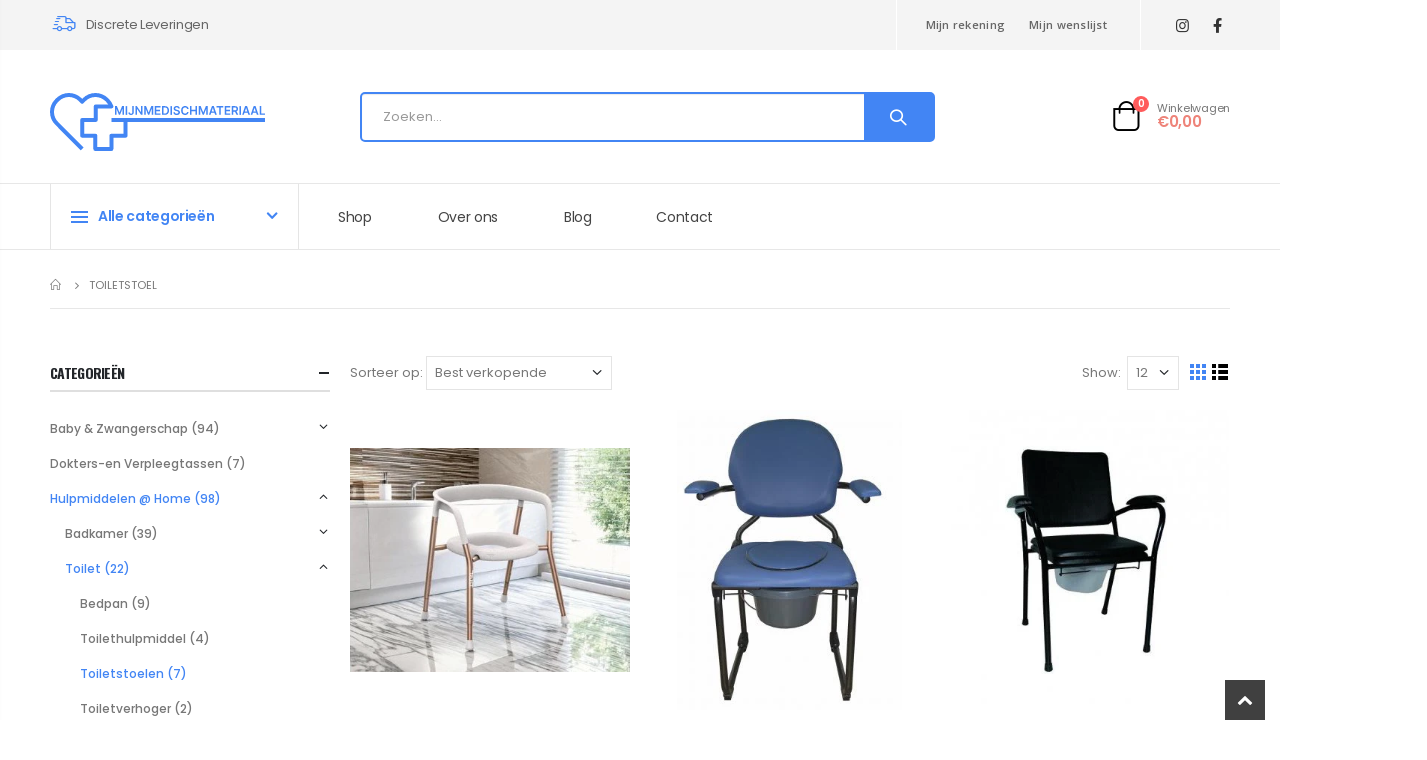

--- FILE ---
content_type: text/html; charset=utf-8
request_url: https://mijnmedischmateriaal.be/collections/toiletstoel
body_size: 38655
content:
<!doctype html>
<!--[if IE 8]><html class="no-js lt-ie9" lang="en"> <![endif]-->
<!--[if IE 9 ]><html class="ie9 no-js" lang="en"> <![endif]-->
<!--[if (gt IE 9)|!(IE)]><!--> <html class="no-js" lang="en"> <!--<![endif]-->
<head>
  <!-- Basic page needs ================================================== -->
  <meta charset="utf-8">
  <meta http-equiv="Content-Type" content="text/html; charset=utf-8">
  <link rel="shortcut icon" href="//mijnmedischmateriaal.be/cdn/shop/t/11/assets/favicon.ico?v=90675982084794853291664801380" type="image/png" /><title>Toiletstoel - MijnMedischMateriaal</title><!-- Helpers ================================================== --><!-- /snippets/social-meta-tags.liquid -->


  <meta property="og:type" content="website">
  <meta property="og:title" content="Toiletstoel">
  


  <meta property="og:url" content="https://mijnmedischmateriaal.be/collections/toiletstoel">
  <meta property="og:site_name" content="MijnMedischMateriaal">





<meta name="twitter:card" content="summary">

<link rel="canonical" href="https://mijnmedischmateriaal.be/collections/toiletstoel" /><meta name="viewport" content="width=device-width, initial-scale=1, minimum-scale=1, maximum-scale=1" /><meta name="theme-color" content="" />
  <!-- CSS ==================================================+ -->
  <style data-shopify>
  :root {
    --theme-color: #4285f4;    
    --basic-text-color: #777777;
    --basic-color-link: #4285f4; 
    --select-bg-image: url(//mijnmedischmateriaal.be/cdn/shop/t/11/assets/select-bg.svg?v=178378774968678360701664801487);

    --product-button-hover-color: #266ee4;
    --button-quickview-color: #4285f4;
    --product-title-color: #222529;
    --product-price-color: #222529;
    --screen-normal: (max-width: 991px);
    --screen-medium: (max-width: 767px);
    --screen-small: (max-width: 575px);
    --screen-x-small: (max-width: 484px); 
    --color-white: #fff;
    --color-black: #000;
    --color-old-price: #a7a7a7; 
    --hot-bg: #62b959;
    --product-sale-bg: #e27c7c;
    --product-sale-text: #fff;
    --font-weight-semilight: 200;
    --font-weight-light: 300;
    --font-weight-normal: 400;
    --font-weight-semibold: 600;
    --font-weight-bold: 700;
    --font-weight-extrabold: 800;  
    --price-slider-color: #4285f4;
  }
  </style>
  <link href="//mijnmedischmateriaal.be/cdn/shop/t/11/assets/plugins.css?v=5542422430080200511669135818" rel="stylesheet" type="text/css" media="all" />
  <link href="//mijnmedischmateriaal.be/cdn/shop/t/11/assets/ultramegamenu.css?v=41092539707622741171664801500" rel="stylesheet" type="text/css" media="all" />
  <link href="//mijnmedischmateriaal.be/cdn/shop/t/11/assets/styles.css?v=8586303508590930101669135774" rel="stylesheet" type="text/css" media="all" />
<link href="//mijnmedischmateriaal.be/cdn/shop/t/11/assets/header-type25.css?v=132549327530525697721665075882" rel="stylesheet" type="text/css" media="all" /> <link href="//mijnmedischmateriaal.be/cdn/shop/t/11/assets/product-list.css?v=20982632149041252411669135161" rel="stylesheet" type="text/css" media="all" />
  <link href="//mijnmedischmateriaal.be/cdn/shop/t/11/assets/responsive.css?v=172664629932058687001664801482" rel="stylesheet" type="text/css" media="all" /> 
  <link href="//mijnmedischmateriaal.be/cdn/shop/t/11/assets/config.css?v=3122336020862238511707147467" rel="stylesheet" type="text/css" media="all" />
<link href="//mijnmedischmateriaal.be/cdn/shop/t/11/assets/layout_1420.css?v=80380569124572749541664801446" rel="stylesheet" type="text/css" media="all" />
<!-- Header hook for plugins ================================================== -->
  <script>window.performance && window.performance.mark && window.performance.mark('shopify.content_for_header.start');</script><meta name="facebook-domain-verification" content="o8fqtudyn5aokxwjg5538pyolmjpct">
<meta name="google-site-verification" content="763GKKowj6QrFKF_nL1Bs8wC3QmzutUVoqXTc4O_GuQ">
<meta id="shopify-digital-wallet" name="shopify-digital-wallet" content="/50757828804/digital_wallets/dialog">
<link rel="alternate" type="application/atom+xml" title="Feed" href="/collections/toiletstoel.atom" />
<link rel="alternate" type="application/json+oembed" href="https://mijnmedischmateriaal.be/collections/toiletstoel.oembed">
<script async="async" src="/checkouts/internal/preloads.js?locale=en-BE"></script>
<script id="shopify-features" type="application/json">{"accessToken":"a72c4fed294bfeac4e5115b476e7c35a","betas":["rich-media-storefront-analytics"],"domain":"mijnmedischmateriaal.be","predictiveSearch":true,"shopId":50757828804,"locale":"en"}</script>
<script>var Shopify = Shopify || {};
Shopify.shop = "thuisverpleging.myshopify.com";
Shopify.locale = "en";
Shopify.currency = {"active":"EUR","rate":"1.0"};
Shopify.country = "BE";
Shopify.theme = {"name":"Nieuwe Shop 2022","id":130807005380,"schema_name":"Porto","schema_version":"4.0.1","theme_store_id":null,"role":"main"};
Shopify.theme.handle = "null";
Shopify.theme.style = {"id":null,"handle":null};
Shopify.cdnHost = "mijnmedischmateriaal.be/cdn";
Shopify.routes = Shopify.routes || {};
Shopify.routes.root = "/";</script>
<script type="module">!function(o){(o.Shopify=o.Shopify||{}).modules=!0}(window);</script>
<script>!function(o){function n(){var o=[];function n(){o.push(Array.prototype.slice.apply(arguments))}return n.q=o,n}var t=o.Shopify=o.Shopify||{};t.loadFeatures=n(),t.autoloadFeatures=n()}(window);</script>
<script id="shop-js-analytics" type="application/json">{"pageType":"collection"}</script>
<script defer="defer" async type="module" src="//mijnmedischmateriaal.be/cdn/shopifycloud/shop-js/modules/v2/client.init-shop-cart-sync_BT-GjEfc.en.esm.js"></script>
<script defer="defer" async type="module" src="//mijnmedischmateriaal.be/cdn/shopifycloud/shop-js/modules/v2/chunk.common_D58fp_Oc.esm.js"></script>
<script defer="defer" async type="module" src="//mijnmedischmateriaal.be/cdn/shopifycloud/shop-js/modules/v2/chunk.modal_xMitdFEc.esm.js"></script>
<script type="module">
  await import("//mijnmedischmateriaal.be/cdn/shopifycloud/shop-js/modules/v2/client.init-shop-cart-sync_BT-GjEfc.en.esm.js");
await import("//mijnmedischmateriaal.be/cdn/shopifycloud/shop-js/modules/v2/chunk.common_D58fp_Oc.esm.js");
await import("//mijnmedischmateriaal.be/cdn/shopifycloud/shop-js/modules/v2/chunk.modal_xMitdFEc.esm.js");

  window.Shopify.SignInWithShop?.initShopCartSync?.({"fedCMEnabled":true,"windoidEnabled":true});

</script>
<script>(function() {
  var isLoaded = false;
  function asyncLoad() {
    if (isLoaded) return;
    isLoaded = true;
    var urls = ["https:\/\/gdprcdn.b-cdn.net\/js\/gdpr_cookie_consent.min.js?shop=thuisverpleging.myshopify.com","https:\/\/l.getsitecontrol.com\/z4q6x1jw.js?shop=thuisverpleging.myshopify.com"];
    for (var i = 0; i < urls.length; i++) {
      var s = document.createElement('script');
      s.type = 'text/javascript';
      s.async = true;
      s.src = urls[i];
      var x = document.getElementsByTagName('script')[0];
      x.parentNode.insertBefore(s, x);
    }
  };
  if(window.attachEvent) {
    window.attachEvent('onload', asyncLoad);
  } else {
    window.addEventListener('load', asyncLoad, false);
  }
})();</script>
<script id="__st">var __st={"a":50757828804,"offset":-18000,"reqid":"fb977531-ea46-465f-9ac9-4ea978c4e586-1769476274","pageurl":"mijnmedischmateriaal.be\/collections\/toiletstoel","u":"9b3fd96517b1","p":"collection","rtyp":"collection","rid":641120076110};</script>
<script>window.ShopifyPaypalV4VisibilityTracking = true;</script>
<script id="captcha-bootstrap">!function(){'use strict';const t='contact',e='account',n='new_comment',o=[[t,t],['blogs',n],['comments',n],[t,'customer']],c=[[e,'customer_login'],[e,'guest_login'],[e,'recover_customer_password'],[e,'create_customer']],r=t=>t.map((([t,e])=>`form[action*='/${t}']:not([data-nocaptcha='true']) input[name='form_type'][value='${e}']`)).join(','),a=t=>()=>t?[...document.querySelectorAll(t)].map((t=>t.form)):[];function s(){const t=[...o],e=r(t);return a(e)}const i='password',u='form_key',d=['recaptcha-v3-token','g-recaptcha-response','h-captcha-response',i],f=()=>{try{return window.sessionStorage}catch{return}},m='__shopify_v',_=t=>t.elements[u];function p(t,e,n=!1){try{const o=window.sessionStorage,c=JSON.parse(o.getItem(e)),{data:r}=function(t){const{data:e,action:n}=t;return t[m]||n?{data:e,action:n}:{data:t,action:n}}(c);for(const[e,n]of Object.entries(r))t.elements[e]&&(t.elements[e].value=n);n&&o.removeItem(e)}catch(o){console.error('form repopulation failed',{error:o})}}const l='form_type',E='cptcha';function T(t){t.dataset[E]=!0}const w=window,h=w.document,L='Shopify',v='ce_forms',y='captcha';let A=!1;((t,e)=>{const n=(g='f06e6c50-85a8-45c8-87d0-21a2b65856fe',I='https://cdn.shopify.com/shopifycloud/storefront-forms-hcaptcha/ce_storefront_forms_captcha_hcaptcha.v1.5.2.iife.js',D={infoText:'Protected by hCaptcha',privacyText:'Privacy',termsText:'Terms'},(t,e,n)=>{const o=w[L][v],c=o.bindForm;if(c)return c(t,g,e,D).then(n);var r;o.q.push([[t,g,e,D],n]),r=I,A||(h.body.append(Object.assign(h.createElement('script'),{id:'captcha-provider',async:!0,src:r})),A=!0)});var g,I,D;w[L]=w[L]||{},w[L][v]=w[L][v]||{},w[L][v].q=[],w[L][y]=w[L][y]||{},w[L][y].protect=function(t,e){n(t,void 0,e),T(t)},Object.freeze(w[L][y]),function(t,e,n,w,h,L){const[v,y,A,g]=function(t,e,n){const i=e?o:[],u=t?c:[],d=[...i,...u],f=r(d),m=r(i),_=r(d.filter((([t,e])=>n.includes(e))));return[a(f),a(m),a(_),s()]}(w,h,L),I=t=>{const e=t.target;return e instanceof HTMLFormElement?e:e&&e.form},D=t=>v().includes(t);t.addEventListener('submit',(t=>{const e=I(t);if(!e)return;const n=D(e)&&!e.dataset.hcaptchaBound&&!e.dataset.recaptchaBound,o=_(e),c=g().includes(e)&&(!o||!o.value);(n||c)&&t.preventDefault(),c&&!n&&(function(t){try{if(!f())return;!function(t){const e=f();if(!e)return;const n=_(t);if(!n)return;const o=n.value;o&&e.removeItem(o)}(t);const e=Array.from(Array(32),(()=>Math.random().toString(36)[2])).join('');!function(t,e){_(t)||t.append(Object.assign(document.createElement('input'),{type:'hidden',name:u})),t.elements[u].value=e}(t,e),function(t,e){const n=f();if(!n)return;const o=[...t.querySelectorAll(`input[type='${i}']`)].map((({name:t})=>t)),c=[...d,...o],r={};for(const[a,s]of new FormData(t).entries())c.includes(a)||(r[a]=s);n.setItem(e,JSON.stringify({[m]:1,action:t.action,data:r}))}(t,e)}catch(e){console.error('failed to persist form',e)}}(e),e.submit())}));const S=(t,e)=>{t&&!t.dataset[E]&&(n(t,e.some((e=>e===t))),T(t))};for(const o of['focusin','change'])t.addEventListener(o,(t=>{const e=I(t);D(e)&&S(e,y())}));const B=e.get('form_key'),M=e.get(l),P=B&&M;t.addEventListener('DOMContentLoaded',(()=>{const t=y();if(P)for(const e of t)e.elements[l].value===M&&p(e,B);[...new Set([...A(),...v().filter((t=>'true'===t.dataset.shopifyCaptcha))])].forEach((e=>S(e,t)))}))}(h,new URLSearchParams(w.location.search),n,t,e,['guest_login'])})(!0,!0)}();</script>
<script integrity="sha256-4kQ18oKyAcykRKYeNunJcIwy7WH5gtpwJnB7kiuLZ1E=" data-source-attribution="shopify.loadfeatures" defer="defer" src="//mijnmedischmateriaal.be/cdn/shopifycloud/storefront/assets/storefront/load_feature-a0a9edcb.js" crossorigin="anonymous"></script>
<script data-source-attribution="shopify.dynamic_checkout.dynamic.init">var Shopify=Shopify||{};Shopify.PaymentButton=Shopify.PaymentButton||{isStorefrontPortableWallets:!0,init:function(){window.Shopify.PaymentButton.init=function(){};var t=document.createElement("script");t.src="https://mijnmedischmateriaal.be/cdn/shopifycloud/portable-wallets/latest/portable-wallets.en.js",t.type="module",document.head.appendChild(t)}};
</script>
<script data-source-attribution="shopify.dynamic_checkout.buyer_consent">
  function portableWalletsHideBuyerConsent(e){var t=document.getElementById("shopify-buyer-consent"),n=document.getElementById("shopify-subscription-policy-button");t&&n&&(t.classList.add("hidden"),t.setAttribute("aria-hidden","true"),n.removeEventListener("click",e))}function portableWalletsShowBuyerConsent(e){var t=document.getElementById("shopify-buyer-consent"),n=document.getElementById("shopify-subscription-policy-button");t&&n&&(t.classList.remove("hidden"),t.removeAttribute("aria-hidden"),n.addEventListener("click",e))}window.Shopify?.PaymentButton&&(window.Shopify.PaymentButton.hideBuyerConsent=portableWalletsHideBuyerConsent,window.Shopify.PaymentButton.showBuyerConsent=portableWalletsShowBuyerConsent);
</script>
<script data-source-attribution="shopify.dynamic_checkout.cart.bootstrap">document.addEventListener("DOMContentLoaded",(function(){function t(){return document.querySelector("shopify-accelerated-checkout-cart, shopify-accelerated-checkout")}if(t())Shopify.PaymentButton.init();else{new MutationObserver((function(e,n){t()&&(Shopify.PaymentButton.init(),n.disconnect())})).observe(document.body,{childList:!0,subtree:!0})}}));
</script>

<script>window.performance && window.performance.mark && window.performance.mark('shopify.content_for_header.end');</script>
<!-- /snippets/oldIE-js.liquid -->


<!--[if lt IE 9]>
<script src="//cdnjs.cloudflare.com/ajax/libs/html5shiv/3.7.2/html5shiv.min.js" type="text/javascript"></script>
<script src="//mijnmedischmateriaal.be/cdn/shop/t/11/assets/respond.min.js?v=52248677837542619231664801481" type="text/javascript"></script>
<link href="//mijnmedischmateriaal.be/cdn/shop/t/11/assets/respond-proxy.html" id="respond-proxy" rel="respond-proxy" />
<link href="//mijnmedischmateriaal.be/search?q=40ad5e67a71ca1b9d63b53b3e20eca77" id="respond-redirect" rel="respond-redirect" />
<script src="//mijnmedischmateriaal.be/search?q=40ad5e67a71ca1b9d63b53b3e20eca77" type="text/javascript"></script>
<![endif]-->

<script src="//mijnmedischmateriaal.be/cdn/shop/t/11/assets/vendor.js?v=101386163515925355001664801501" type="text/javascript"></script>
<script src="//mijnmedischmateriaal.be/cdn/shop/t/11/assets/shopify_common.js?v=125118704292315412681664801490" async></script>
  <script src="//mijnmedischmateriaal.be/cdn/shop/t/11/assets/jquery.history.min.js?v=97881352713305193381664801444" async></script><!-- Import custom fonts ====================================================== --><link href="//fonts.googleapis.com/css?family=Poppins:200italic,300italic,400italic,600italic,700italic,800italic,700,200,300,600,800,400&amp;subset=cyrillic-ext,greek-ext,latin,latin-ext,cyrillic,greek,vietnamese" rel='stylesheet' type='text/css'><link href="//fonts.googleapis.com/css?family=Poppins:200italic,300italic,400italic,600italic,700italic,800italic,700,200,300,600,800,400&amp;subset=cyrillic-ext,greek-ext,latin,latin-ext,cyrillic,greek,vietnamese" rel='stylesheet' type='text/css'><link href="//fonts.googleapis.com/css?family=Poppins:200italic,300italic,400italic,500italic,600italic,700italic,800italic,700,200,300,600,800,400,500&amp;subset=cyrillic-ext,greek-ext,latin,latin-ext,cyrillic,greek,vietnamese" rel='stylesheet' type='text/css'><script type="text/javascript"> 
    var asset_url = '//mijnmedischmateriaal.be/cdn/shop/t/11/assets//?v=3242';
    var routes_url = '/';
    var money_format = '<span class="money">€{{amount_with_comma_separator}}</span>'; 
  </script>  
  <style>
    html { 
    font-size: calc(16px * 0.9286);
}
body {
    line-height: 22px;
}
p { 
    letter-spacing: 0;
    line-height: 22px;
    margin: 0 0 1.25rem;
}
b, strong {
    font-weight: 700;
}
.ls-n-20 {
    letter-spacing: -.02em;
}
.ls-80 {
    letter-spacing: .08em;
}
.m-l-xs {
    margin-left: 5px!important;
}
.align-right {
    text-align: right;
}
.align-left {
    text-align: left;
}
@media (min-width: 1440px) {
.container,.full-width .container {
    max-width: 1440px;
}
}
h1 {
    font-family: "Poppins";
    font-weight: 400; 
    line-height: 44px;
    letter-spacing: -0.05em;
    color: #222529;
    margin-bottom: 32px;
}
h2 {
    font-family: "Poppins";
    font-weight: 400; 
    line-height: 52px;
    letter-spacing: -0.05em;
    color: #222529;
    margin-bottom: 32px;
}
h3 {
    font-family: "Open Sans";
    font-weight: 400; 
    line-height: 22px;
    letter-spacing: -0.05em;
    color: #222529;
    margin-bottom: 20px;
}
h4 {
    font-family: "Poppins";
    font-weight: 400; 
    line-height: 27px;
    letter-spacing: -0.05em;
    color: #222529;
    margin: 0 0 14px 0;
}
h5 {
    font-family: "Poppins";
    font-weight: 400; 
    line-height: 18px;
    letter-spacing: -0.325px;
    color: #666666;
    margin: 0 0 14px 0;
}
h6 {
    font-family: "Open Sans";
    font-weight: 400; 
    line-height: 18px;
    letter-spacing: -0.05em;
    margin: 0 0 14px 0;
}
h2.vc_custom_heading {
    font-family: 'Segoe Script','Savoye LET';
}
.custom-font, .custom-font h2 {
    font-family: Segoe Script;
}
html .heading-light, html .lnk-light, html .text-color-light {
    color: #ffffff;
}
html .heading-dark, html .lnk-dark, html .text-color-dark {
    color: #222529;
}
html .heading-secondary, html .lnk-secondary, html .text-color-secondary {
    color: #ff7272;
}
html .background-color-secondary {
    background-color: #ff7272;
}
.f-left, .pull-left {
    float: left;
}
.d-inline-block {
    display: inline-block;
} 
sup {
    font-size: 50%;
} 
.widget {
    margin-bottom: 1.875rem;
    margin-top: 1.875rem;
}
.widget:first-child {
    margin-top: 0;
}
.btn, .btn-button {
    font-family: Poppins;
    letter-spacing: .01em;
    font-weight: 700;
    border-radius: 0; 
    line-height: 1.42857;
}
html .btn-dark {
    color: #fff;
    background-color: #222529;
    border-color: #222529 #222529 #0b0c0e;
}
.btn-modern {
    font-size: .8125rem;
    padding: 1em 2.8em;
}
.btn-flat {
    padding: 0 !important;
    background: none !important;
    border: none !important;
    border-bottom: 1px solid transparent !important;
    box-shadow: none !important;
    text-transform: uppercase;
    font-size: 12px;
} 
.custom-text-1 {
    font-size: 2.5em;
    right: 0.4rem;
    bottom: 0;
}
.custom-text-2 {
    color: #ee8379;
    font-size: 1.625em;
    right: 1.2rem;
    bottom: 0.7rem;
    transform: rotate(-30deg);
}
.custom-text-1, .custom-text-3 {
    color: #4dae65;
    transform: rotate(-30deg);
}
.custom-text-3 {
    font-size: 1.601875em;
    right: 1.68552em;
    bottom: -0.6rem;
}
.owl-carousel.middle .owl-nav .owl-next, .owl-carousel.middle .owl-nav .owl-prev {
    width: 40px;
    height: 80px !important;
    font-size: 26px;
    color: var(--theme-color);
    background-color: #fff;
    border: 1px solid #e9e9e9;
    box-shadow: 0 0 100px 75px rgb(255 255 255 / 60%);
    transition: background-color .3s,color .3s;
    border-radius: 3px;
}
.owl-carousel.middle .owl-nav button:hover {
    background-color: var(--theme-color);
    border-color: var(--theme-color);
    color: #fff;
}
.owl-carousel.middle .owl-nav .owl-prev {
    left: -45px;
}
.owl-carousel.middle .owl-nav .owl-next {
    right: -45px;
}
.slideshow-section .owl-carousel .owl-nav { 
    max-width: 1440px;
    margin: 0 auto;
    left: 0;
    right: 0;
}
.main-container .main-breadcrumbs { 
    font-size: 11px; 
}
.main-container .main-breadcrumbs .breadcrumbs {
    border-bottom: 1px solid #e7e7e7;
    padding: 11px 0 14px;
    margin-bottom: 33px;
    text-transform: uppercase;
}
.template-index .main-container .main-wrapper { 
    background: #f4f4f4;
}
.view-mode .layout-opt.active {
    color: var(--theme-color) !important;
}
.owl-carousel {
    margin-bottom: 20px;
}
.feature-container .default-icon .porto-sicon-header .porto-sicon-title {
    margin: 0;
}
.main-tab-products > .container > .row {
    margin: 0;
    background: #fff;
    border-radius: 7px;
    padding: 30px 22px 27px;
}
.shop-by-collection.tab-product-collection.tab-style2 .collection-list { 
    margin-bottom: 27px;
}
.shop-by-collection.tab-product-collection.tab-style2 .collection-list .filter-title {
    display: none;
}
.shop-by-collection.tab-product-collection.tab-style2 .tab-selector .nav-link {
    padding: 7px 24px;
    color: inherit;
    font-weight: 600;
    text-transform: capitalize;
    border-width: 3px;
    letter-spacing: -.02em;
    line-height: 22px;
    font-size: 13px;
    margin: 0 5px;
    border-radius: 7px;
    box-shadow: 0 0 0 2px #e9e9e9;
    border: none;
}
.shop-by-collection.tab-product-collection.tab-style2 .tab-selector .nav-link.active { 
box-shadow: 0 0 0 2px var(--theme-color);
}
@media(max-width: 767px){
.shop-by-collection.tab-product-collection.tab-style2 .tab-selector .nav-item {
margin-bottom: 15px;
margin-right: 15px;
}
.shop-by-collection.tab-product-collection { 
    padding: 0;
}
.main-tab-products > .container > .row { 
    padding-left: 10px;
    padding-right: 10px;
}
}
.products .product:hover .product-image {
    box-shadow: 0 25px 35px -5px rgb(0 0 0 / 10%);
}
.product-outimage_aq_onimage .product-image .inner:after {
content: '';
position: absolute;
width: 100%;
height: 100%;
top: 0;
left: 0;
}
.product-outimage_aq_onimage .product-image .inner:after {
    background: rgba(0,0,0,0.1);
    opacity: 0;
    transition: opacity 0.2s;
}
.product-outimage_aq_onimage:hover .product-image .inner:after {
    opacity: 1;
}
.recent-posts {
    padding: 40px 40px 17px;
    background: #fff;
    border-radius: 7px;
}
.post-carousel .img-thumbnail {
    margin: 0;
    overflow: hidden;
    border-radius: 4px;
}
.post-carousel .img-thumbnail img {
    border-radius: 3px;
}
.post-carousel .img-thumbnail img {
    transition: 0.3s;
    position: relative;
    width: 100%;
}
.post-carousel .grid-box { 
    width: 100%;
}
.post-carousel .img-thumbnail:hover img {
    transform: scale(1.1, 1.1);
}
.post-carousel h4 {
    font-size: 20px;
    font-family: Poppins;
    font-weight: 600;
    margin-top: 2px;
    margin-bottom: 2px !important;
}
.post-carousel .grid-box .post-excerpt {
    font-size: 14px !important; 
    letter-spacing: -0.025em;
    color: #777;
}
.post-carousel .grid-box .post-excerpt a {
    display: none !important; 
}
.newsletter-footer input {
    padding-left: 25px;
    border: 2px solid #bebebe;
    height: 52px;
    font-size: 1em;
    width: 100%;
    border-radius: 7px !important;
}
.newsletter-footer button {
    border-radius: 7px !important;
    height: 52px;
    text-transform: uppercase;
    margin-left: 17px;
    text-align: center;
    padding: 0 14px;
    font-size: 14px;
    font-weight: 600;
    letter-spacing: -.05em;
    min-width: 215px;
}
.sidebar .block .block-title h3 { 
    font-family: inherit; 
}
.footer-middle .info-footer .footer-block-title h3 {
    margin: 0;
    color: #313131;
    font-size: 15px;
    font-family: Poppins,sans-serif;
    font-weight: 700;
    line-height: 1.4;
    margin-bottom: 1rem;
}
.footer-middle .info-footer .custom-footer-content ul.footer-list li {
    display: block;
    position: relative;
    line-height: 22px;
    margin-bottom: 14px; 
    font-weight: 400;
}
.footer-wrapper .footer-middle {
    padding: 3.7rem 0 1rem;
}
.footer-wrapper .footer-bottom {
    padding: 0 0 54px;
}
.footer-bottom .container:before {
    display: none;
}
.footer-wrapper .footer-bottom address {
    border-top: 1px solid #e7e7e7;
    text-align: center;
    display: block;
    width: 100%;
    float: none;
    font-size: 13px;
    letter-spacing: -.025em;
    line-height: 22px; 
    padding-top: 24px;
    padding-bottom: 10px;
}
    
  </style>
 
  <!-- Google Tag Manager -->
<script>(function(w,d,s,l,i){w[l]=w[l]||[];w[l].push({'gtm.start':
new Date().getTime(),event:'gtm.js'});var f=d.getElementsByTagName(s)[0],
j=d.createElement(s),dl=l!='dataLayer'?'&l='+l:'';j.async=true;j.src=
'https://www.googletagmanager.com/gtm.js?id='+i+dl;f.parentNode.insertBefore(j,f);
})(window,document,'script','dataLayer','GTM-TVC4N86');</script>
<!-- End Google Tag Manager -->





<script type="text/javascript">
window.dataLayer = window.dataLayer || [];

window.appStart = function(){
  window.productPageHandle = function(){

    var productName = "";
    var productId = "";
    var productPrice = "";
    var productBrand = "";
    var productCollection = "";
    var productType = "";
    var productSku = "";
    var productVariantId = "";
    var productVariantTitle = "";

    window.dataLayer.push({
      event: "analyzify_productDetail",
      productId: productId,
      productName: productName,
      productPrice: productPrice,
      productBrand: productBrand,
      productCategory: productCollection,
      productType: productType,
      productSku: productSku,
      productVariantId: productVariantId,
      productVariantTitle: productVariantTitle,
      currency: "EUR",
    });
  };

  window.allPageHandle = function(){
    window.dataLayer.push({
      event: "ga4kit_info",
      contentGroup: "collection",
      
        userType: "visitor",
      
    });
  };
  allPageHandle();
      
  

}
appStart();
</script>
<meta name="google-site-verification" content="A-TzMuLxNChgAZrAWBzUnP6qCAQ__6Odimal6HI9Xzo" /> 
<!-- BEGIN app block: shopify://apps/consentmo-gdpr/blocks/gdpr_cookie_consent/4fbe573f-a377-4fea-9801-3ee0858cae41 -->


<!-- END app block --><script src="https://cdn.shopify.com/extensions/019bfab3-40de-7db7-b8d1-3ff722cd2084/consentmo-gdpr-598/assets/consentmo_cookie_consent.js" type="text/javascript" defer="defer"></script>
<meta property="og:image" content="https://cdn.shopify.com/s/files/1/0507/5782/8804/collections/LHM_1.png?v=1738076420" />
<meta property="og:image:secure_url" content="https://cdn.shopify.com/s/files/1/0507/5782/8804/collections/LHM_1.png?v=1738076420" />
<meta property="og:image:width" content="2560" />
<meta property="og:image:height" content="2048" />
<meta property="og:image:alt" content="Toiletstoel" />
<link href="https://monorail-edge.shopifysvc.com" rel="dns-prefetch">
<script>(function(){if ("sendBeacon" in navigator && "performance" in window) {try {var session_token_from_headers = performance.getEntriesByType('navigation')[0].serverTiming.find(x => x.name == '_s').description;} catch {var session_token_from_headers = undefined;}var session_cookie_matches = document.cookie.match(/_shopify_s=([^;]*)/);var session_token_from_cookie = session_cookie_matches && session_cookie_matches.length === 2 ? session_cookie_matches[1] : "";var session_token = session_token_from_headers || session_token_from_cookie || "";function handle_abandonment_event(e) {var entries = performance.getEntries().filter(function(entry) {return /monorail-edge.shopifysvc.com/.test(entry.name);});if (!window.abandonment_tracked && entries.length === 0) {window.abandonment_tracked = true;var currentMs = Date.now();var navigation_start = performance.timing.navigationStart;var payload = {shop_id: 50757828804,url: window.location.href,navigation_start,duration: currentMs - navigation_start,session_token,page_type: "collection"};window.navigator.sendBeacon("https://monorail-edge.shopifysvc.com/v1/produce", JSON.stringify({schema_id: "online_store_buyer_site_abandonment/1.1",payload: payload,metadata: {event_created_at_ms: currentMs,event_sent_at_ms: currentMs}}));}}window.addEventListener('pagehide', handle_abandonment_event);}}());</script>
<script id="web-pixels-manager-setup">(function e(e,d,r,n,o){if(void 0===o&&(o={}),!Boolean(null===(a=null===(i=window.Shopify)||void 0===i?void 0:i.analytics)||void 0===a?void 0:a.replayQueue)){var i,a;window.Shopify=window.Shopify||{};var t=window.Shopify;t.analytics=t.analytics||{};var s=t.analytics;s.replayQueue=[],s.publish=function(e,d,r){return s.replayQueue.push([e,d,r]),!0};try{self.performance.mark("wpm:start")}catch(e){}var l=function(){var e={modern:/Edge?\/(1{2}[4-9]|1[2-9]\d|[2-9]\d{2}|\d{4,})\.\d+(\.\d+|)|Firefox\/(1{2}[4-9]|1[2-9]\d|[2-9]\d{2}|\d{4,})\.\d+(\.\d+|)|Chrom(ium|e)\/(9{2}|\d{3,})\.\d+(\.\d+|)|(Maci|X1{2}).+ Version\/(15\.\d+|(1[6-9]|[2-9]\d|\d{3,})\.\d+)([,.]\d+|)( \(\w+\)|)( Mobile\/\w+|) Safari\/|Chrome.+OPR\/(9{2}|\d{3,})\.\d+\.\d+|(CPU[ +]OS|iPhone[ +]OS|CPU[ +]iPhone|CPU IPhone OS|CPU iPad OS)[ +]+(15[._]\d+|(1[6-9]|[2-9]\d|\d{3,})[._]\d+)([._]\d+|)|Android:?[ /-](13[3-9]|1[4-9]\d|[2-9]\d{2}|\d{4,})(\.\d+|)(\.\d+|)|Android.+Firefox\/(13[5-9]|1[4-9]\d|[2-9]\d{2}|\d{4,})\.\d+(\.\d+|)|Android.+Chrom(ium|e)\/(13[3-9]|1[4-9]\d|[2-9]\d{2}|\d{4,})\.\d+(\.\d+|)|SamsungBrowser\/([2-9]\d|\d{3,})\.\d+/,legacy:/Edge?\/(1[6-9]|[2-9]\d|\d{3,})\.\d+(\.\d+|)|Firefox\/(5[4-9]|[6-9]\d|\d{3,})\.\d+(\.\d+|)|Chrom(ium|e)\/(5[1-9]|[6-9]\d|\d{3,})\.\d+(\.\d+|)([\d.]+$|.*Safari\/(?![\d.]+ Edge\/[\d.]+$))|(Maci|X1{2}).+ Version\/(10\.\d+|(1[1-9]|[2-9]\d|\d{3,})\.\d+)([,.]\d+|)( \(\w+\)|)( Mobile\/\w+|) Safari\/|Chrome.+OPR\/(3[89]|[4-9]\d|\d{3,})\.\d+\.\d+|(CPU[ +]OS|iPhone[ +]OS|CPU[ +]iPhone|CPU IPhone OS|CPU iPad OS)[ +]+(10[._]\d+|(1[1-9]|[2-9]\d|\d{3,})[._]\d+)([._]\d+|)|Android:?[ /-](13[3-9]|1[4-9]\d|[2-9]\d{2}|\d{4,})(\.\d+|)(\.\d+|)|Mobile Safari.+OPR\/([89]\d|\d{3,})\.\d+\.\d+|Android.+Firefox\/(13[5-9]|1[4-9]\d|[2-9]\d{2}|\d{4,})\.\d+(\.\d+|)|Android.+Chrom(ium|e)\/(13[3-9]|1[4-9]\d|[2-9]\d{2}|\d{4,})\.\d+(\.\d+|)|Android.+(UC? ?Browser|UCWEB|U3)[ /]?(15\.([5-9]|\d{2,})|(1[6-9]|[2-9]\d|\d{3,})\.\d+)\.\d+|SamsungBrowser\/(5\.\d+|([6-9]|\d{2,})\.\d+)|Android.+MQ{2}Browser\/(14(\.(9|\d{2,})|)|(1[5-9]|[2-9]\d|\d{3,})(\.\d+|))(\.\d+|)|K[Aa][Ii]OS\/(3\.\d+|([4-9]|\d{2,})\.\d+)(\.\d+|)/},d=e.modern,r=e.legacy,n=navigator.userAgent;return n.match(d)?"modern":n.match(r)?"legacy":"unknown"}(),u="modern"===l?"modern":"legacy",c=(null!=n?n:{modern:"",legacy:""})[u],f=function(e){return[e.baseUrl,"/wpm","/b",e.hashVersion,"modern"===e.buildTarget?"m":"l",".js"].join("")}({baseUrl:d,hashVersion:r,buildTarget:u}),m=function(e){var d=e.version,r=e.bundleTarget,n=e.surface,o=e.pageUrl,i=e.monorailEndpoint;return{emit:function(e){var a=e.status,t=e.errorMsg,s=(new Date).getTime(),l=JSON.stringify({metadata:{event_sent_at_ms:s},events:[{schema_id:"web_pixels_manager_load/3.1",payload:{version:d,bundle_target:r,page_url:o,status:a,surface:n,error_msg:t},metadata:{event_created_at_ms:s}}]});if(!i)return console&&console.warn&&console.warn("[Web Pixels Manager] No Monorail endpoint provided, skipping logging."),!1;try{return self.navigator.sendBeacon.bind(self.navigator)(i,l)}catch(e){}var u=new XMLHttpRequest;try{return u.open("POST",i,!0),u.setRequestHeader("Content-Type","text/plain"),u.send(l),!0}catch(e){return console&&console.warn&&console.warn("[Web Pixels Manager] Got an unhandled error while logging to Monorail."),!1}}}}({version:r,bundleTarget:l,surface:e.surface,pageUrl:self.location.href,monorailEndpoint:e.monorailEndpoint});try{o.browserTarget=l,function(e){var d=e.src,r=e.async,n=void 0===r||r,o=e.onload,i=e.onerror,a=e.sri,t=e.scriptDataAttributes,s=void 0===t?{}:t,l=document.createElement("script"),u=document.querySelector("head"),c=document.querySelector("body");if(l.async=n,l.src=d,a&&(l.integrity=a,l.crossOrigin="anonymous"),s)for(var f in s)if(Object.prototype.hasOwnProperty.call(s,f))try{l.dataset[f]=s[f]}catch(e){}if(o&&l.addEventListener("load",o),i&&l.addEventListener("error",i),u)u.appendChild(l);else{if(!c)throw new Error("Did not find a head or body element to append the script");c.appendChild(l)}}({src:f,async:!0,onload:function(){if(!function(){var e,d;return Boolean(null===(d=null===(e=window.Shopify)||void 0===e?void 0:e.analytics)||void 0===d?void 0:d.initialized)}()){var d=window.webPixelsManager.init(e)||void 0;if(d){var r=window.Shopify.analytics;r.replayQueue.forEach((function(e){var r=e[0],n=e[1],o=e[2];d.publishCustomEvent(r,n,o)})),r.replayQueue=[],r.publish=d.publishCustomEvent,r.visitor=d.visitor,r.initialized=!0}}},onerror:function(){return m.emit({status:"failed",errorMsg:"".concat(f," has failed to load")})},sri:function(e){var d=/^sha384-[A-Za-z0-9+/=]+$/;return"string"==typeof e&&d.test(e)}(c)?c:"",scriptDataAttributes:o}),m.emit({status:"loading"})}catch(e){m.emit({status:"failed",errorMsg:(null==e?void 0:e.message)||"Unknown error"})}}})({shopId: 50757828804,storefrontBaseUrl: "https://mijnmedischmateriaal.be",extensionsBaseUrl: "https://extensions.shopifycdn.com/cdn/shopifycloud/web-pixels-manager",monorailEndpoint: "https://monorail-edge.shopifysvc.com/unstable/produce_batch",surface: "storefront-renderer",enabledBetaFlags: ["2dca8a86"],webPixelsConfigList: [{"id":"1082458446","configuration":"{\"config\":\"{\\\"pixel_id\\\":\\\"G-0HC1CP9R9E\\\",\\\"target_country\\\":\\\"BE\\\",\\\"gtag_events\\\":[{\\\"type\\\":\\\"begin_checkout\\\",\\\"action_label\\\":\\\"G-0HC1CP9R9E\\\"},{\\\"type\\\":\\\"search\\\",\\\"action_label\\\":\\\"G-0HC1CP9R9E\\\"},{\\\"type\\\":\\\"view_item\\\",\\\"action_label\\\":[\\\"G-0HC1CP9R9E\\\",\\\"MC-81J0E8VP7X\\\"]},{\\\"type\\\":\\\"purchase\\\",\\\"action_label\\\":[\\\"G-0HC1CP9R9E\\\",\\\"MC-81J0E8VP7X\\\"]},{\\\"type\\\":\\\"page_view\\\",\\\"action_label\\\":[\\\"G-0HC1CP9R9E\\\",\\\"MC-81J0E8VP7X\\\"]},{\\\"type\\\":\\\"add_payment_info\\\",\\\"action_label\\\":\\\"G-0HC1CP9R9E\\\"},{\\\"type\\\":\\\"add_to_cart\\\",\\\"action_label\\\":\\\"G-0HC1CP9R9E\\\"}],\\\"enable_monitoring_mode\\\":false}\"}","eventPayloadVersion":"v1","runtimeContext":"OPEN","scriptVersion":"b2a88bafab3e21179ed38636efcd8a93","type":"APP","apiClientId":1780363,"privacyPurposes":[],"dataSharingAdjustments":{"protectedCustomerApprovalScopes":["read_customer_address","read_customer_email","read_customer_name","read_customer_personal_data","read_customer_phone"]}},{"id":"499351886","configuration":"{\"tagID\":\"2613514980578\"}","eventPayloadVersion":"v1","runtimeContext":"STRICT","scriptVersion":"18031546ee651571ed29edbe71a3550b","type":"APP","apiClientId":3009811,"privacyPurposes":["ANALYTICS","MARKETING","SALE_OF_DATA"],"dataSharingAdjustments":{"protectedCustomerApprovalScopes":["read_customer_address","read_customer_email","read_customer_name","read_customer_personal_data","read_customer_phone"]}},{"id":"333381966","configuration":"{\"pixel_id\":\"385637729881345\",\"pixel_type\":\"facebook_pixel\",\"metaapp_system_user_token\":\"-\"}","eventPayloadVersion":"v1","runtimeContext":"OPEN","scriptVersion":"ca16bc87fe92b6042fbaa3acc2fbdaa6","type":"APP","apiClientId":2329312,"privacyPurposes":["ANALYTICS","MARKETING","SALE_OF_DATA"],"dataSharingAdjustments":{"protectedCustomerApprovalScopes":["read_customer_address","read_customer_email","read_customer_name","read_customer_personal_data","read_customer_phone"]}},{"id":"174621006","eventPayloadVersion":"v1","runtimeContext":"LAX","scriptVersion":"1","type":"CUSTOM","privacyPurposes":["ANALYTICS"],"name":"Google Analytics tag (migrated)"},{"id":"shopify-app-pixel","configuration":"{}","eventPayloadVersion":"v1","runtimeContext":"STRICT","scriptVersion":"0450","apiClientId":"shopify-pixel","type":"APP","privacyPurposes":["ANALYTICS","MARKETING"]},{"id":"shopify-custom-pixel","eventPayloadVersion":"v1","runtimeContext":"LAX","scriptVersion":"0450","apiClientId":"shopify-pixel","type":"CUSTOM","privacyPurposes":["ANALYTICS","MARKETING"]}],isMerchantRequest: false,initData: {"shop":{"name":"MijnMedischMateriaal","paymentSettings":{"currencyCode":"EUR"},"myshopifyDomain":"thuisverpleging.myshopify.com","countryCode":"BE","storefrontUrl":"https:\/\/mijnmedischmateriaal.be"},"customer":null,"cart":null,"checkout":null,"productVariants":[],"purchasingCompany":null},},"https://mijnmedischmateriaal.be/cdn","fcfee988w5aeb613cpc8e4bc33m6693e112",{"modern":"","legacy":""},{"shopId":"50757828804","storefrontBaseUrl":"https:\/\/mijnmedischmateriaal.be","extensionBaseUrl":"https:\/\/extensions.shopifycdn.com\/cdn\/shopifycloud\/web-pixels-manager","surface":"storefront-renderer","enabledBetaFlags":"[\"2dca8a86\"]","isMerchantRequest":"false","hashVersion":"fcfee988w5aeb613cpc8e4bc33m6693e112","publish":"custom","events":"[[\"page_viewed\",{}],[\"collection_viewed\",{\"collection\":{\"id\":\"641120076110\",\"title\":\"Toiletstoel\",\"productVariants\":[{\"price\":{\"amount\":199.0,\"currencyCode\":\"EUR\"},\"product\":{\"title\":\"Let’s Help Me - Toiletstoel + bijhorende emmer\",\"vendor\":\"mobio\",\"id\":\"10110854824270\",\"untranslatedTitle\":\"Let’s Help Me - Toiletstoel + bijhorende emmer\",\"url\":\"\/products\/lets-enjoy-douchekruk-met-brede-zitting-kopie\",\"type\":\"Hulpmiddelen\"},\"id\":\"50973991272782\",\"image\":{\"src\":\"\/\/mijnmedischmateriaal.be\/cdn\/shop\/files\/Ontwerp-zonder-titel.jpg?v=1767799633\"},\"sku\":\"LHM100\",\"title\":\"Default Title\",\"untranslatedTitle\":\"Default Title\"},{\"price\":{\"amount\":218.0,\"currencyCode\":\"EUR\"},\"product\":{\"title\":\"Opvouwbare toiletstoel, vinyl blauw\",\"vendor\":\"Gohy Medical\",\"id\":\"8837782733134\",\"untranslatedTitle\":\"Opvouwbare toiletstoel, vinyl blauw\",\"url\":\"\/products\/opvouwbare-toiletstoel-vinyl-blauw\",\"type\":\"Toilet\"},\"id\":\"47938069889358\",\"image\":{\"src\":\"\/\/mijnmedischmateriaal.be\/cdn\/shop\/files\/575_3.jpg?v=1712933776\"},\"sku\":\"575\",\"title\":\"Default Title\",\"untranslatedTitle\":\"Default Title\"},{\"price\":{\"amount\":169.0,\"currencyCode\":\"EUR\"},\"product\":{\"title\":\"Vaste hygiënische stoel Candy confort - zwart\",\"vendor\":\"Gohy Medical\",\"id\":\"8837775262030\",\"untranslatedTitle\":\"Vaste hygiënische stoel Candy confort - zwart\",\"url\":\"\/products\/vaste-toiletstoel-met-armleuning\",\"type\":\"Toilet\"},\"id\":\"47938047312206\",\"image\":{\"src\":\"\/\/mijnmedischmateriaal.be\/cdn\/shop\/files\/566.603_1.jpg?v=1718889104\"},\"sku\":\"566.603\",\"title\":\"Default Title\",\"untranslatedTitle\":\"Default Title\"},{\"price\":{\"amount\":164.0,\"currencyCode\":\"EUR\"},\"product\":{\"title\":\"Open toiletstoel, in kitvorm, met deksel, vinyl grijs\",\"vendor\":\"Gohy Medical\",\"id\":\"8755564642638\",\"untranslatedTitle\":\"Open toiletstoel, in kitvorm, met deksel, vinyl grijs\",\"url\":\"\/products\/toiletstoel-po-stoel-verstelbaar\",\"type\":\"Toilet\"},\"id\":\"47706669416782\",\"image\":{\"src\":\"\/\/mijnmedischmateriaal.be\/cdn\/shop\/files\/568.007_1.jpg?v=1718890086\"},\"sku\":\"568.007\",\"title\":\"Default Title\",\"untranslatedTitle\":\"Default Title\"},{\"price\":{\"amount\":566.0,\"currencyCode\":\"EUR\"},\"product\":{\"title\":\"Toiletstoel voor zware persoon Candy 600\",\"vendor\":\"Gohy Medical\",\"id\":\"6043443921092\",\"untranslatedTitle\":\"Toiletstoel voor zware persoon Candy 600\",\"url\":\"\/products\/toiletstoel-xl\",\"type\":\"Toilet\"},\"id\":\"37392913072324\",\"image\":{\"src\":\"\/\/mijnmedischmateriaal.be\/cdn\/shop\/files\/569.301_2.jpg?v=1718889883\"},\"sku\":\"569.301\",\"title\":\"Default Title\",\"untranslatedTitle\":\"Default Title\"},{\"price\":{\"amount\":202.0,\"currencyCode\":\"EUR\"},\"product\":{\"title\":\"Toiletstoel Candy 200 met verstelbare hoogte\",\"vendor\":\"Gohy Medical\",\"id\":\"6043443822788\",\"untranslatedTitle\":\"Toiletstoel Candy 200 met verstelbare hoogte\",\"url\":\"\/products\/toiletstoel-verstelbare-hoogte\",\"type\":\"Toilet\"},\"id\":\"50593844953422\",\"image\":{\"src\":\"\/\/mijnmedischmateriaal.be\/cdn\/shop\/products\/442.jpg?v=1768395843\"},\"sku\":\"568.150\",\"title\":\"Vinyl Blauw\/buis WIT\",\"untranslatedTitle\":\"Vinyl Blauw\/buis WIT\"},{\"price\":{\"amount\":169.0,\"currencyCode\":\"EUR\"},\"product\":{\"title\":\"Toiletstoel - Skai - NIET verstelbaar in hoogte\",\"vendor\":\"BOCARE\",\"id\":\"6043443724484\",\"untranslatedTitle\":\"Toiletstoel - Skai - NIET verstelbaar in hoogte\",\"url\":\"\/products\/toiletstoel-vaste-hoogte\",\"type\":\"Toilet\"},\"id\":\"37392912810180\",\"image\":{\"src\":\"\/\/mijnmedischmateriaal.be\/cdn\/shop\/products\/441.jpg?v=1604500828\"},\"sku\":\"9062\",\"title\":\"Default Title\",\"untranslatedTitle\":\"Default Title\"}]}}]]"});</script><script>
  window.ShopifyAnalytics = window.ShopifyAnalytics || {};
  window.ShopifyAnalytics.meta = window.ShopifyAnalytics.meta || {};
  window.ShopifyAnalytics.meta.currency = 'EUR';
  var meta = {"products":[{"id":10110854824270,"gid":"gid:\/\/shopify\/Product\/10110854824270","vendor":"mobio","type":"Hulpmiddelen","handle":"lets-enjoy-douchekruk-met-brede-zitting-kopie","variants":[{"id":50973991272782,"price":19900,"name":"Let’s Help Me - Toiletstoel + bijhorende emmer","public_title":null,"sku":"LHM100"}],"remote":false},{"id":8837782733134,"gid":"gid:\/\/shopify\/Product\/8837782733134","vendor":"Gohy Medical","type":"Toilet","handle":"opvouwbare-toiletstoel-vinyl-blauw","variants":[{"id":47938069889358,"price":21800,"name":"Opvouwbare toiletstoel, vinyl blauw","public_title":null,"sku":"575"}],"remote":false},{"id":8837775262030,"gid":"gid:\/\/shopify\/Product\/8837775262030","vendor":"Gohy Medical","type":"Toilet","handle":"vaste-toiletstoel-met-armleuning","variants":[{"id":47938047312206,"price":16900,"name":"Vaste hygiënische stoel Candy confort - zwart","public_title":null,"sku":"566.603"}],"remote":false},{"id":8755564642638,"gid":"gid:\/\/shopify\/Product\/8755564642638","vendor":"Gohy Medical","type":"Toilet","handle":"toiletstoel-po-stoel-verstelbaar","variants":[{"id":47706669416782,"price":16400,"name":"Open toiletstoel, in kitvorm, met deksel, vinyl grijs","public_title":null,"sku":"568.007"}],"remote":false},{"id":6043443921092,"gid":"gid:\/\/shopify\/Product\/6043443921092","vendor":"Gohy Medical","type":"Toilet","handle":"toiletstoel-xl","variants":[{"id":37392913072324,"price":56600,"name":"Toiletstoel voor zware persoon Candy 600","public_title":null,"sku":"569.301"}],"remote":false},{"id":6043443822788,"gid":"gid:\/\/shopify\/Product\/6043443822788","vendor":"Gohy Medical","type":"Toilet","handle":"toiletstoel-verstelbare-hoogte","variants":[{"id":50593844953422,"price":20200,"name":"Toiletstoel Candy 200 met verstelbare hoogte - Vinyl Blauw\/buis WIT","public_title":"Vinyl Blauw\/buis WIT","sku":"568.150"},{"id":50593844986190,"price":20200,"name":"Toiletstoel Candy 200 met verstelbare hoogte - Vinyl Zwart\/buis BRONS","public_title":"Vinyl Zwart\/buis BRONS","sku":"568.152"}],"remote":false},{"id":6043443724484,"gid":"gid:\/\/shopify\/Product\/6043443724484","vendor":"BOCARE","type":"Toilet","handle":"toiletstoel-vaste-hoogte","variants":[{"id":37392912810180,"price":16900,"name":"Toiletstoel - Skai - NIET verstelbaar in hoogte","public_title":null,"sku":"9062"}],"remote":false}],"page":{"pageType":"collection","resourceType":"collection","resourceId":641120076110,"requestId":"fb977531-ea46-465f-9ac9-4ea978c4e586-1769476274"}};
  for (var attr in meta) {
    window.ShopifyAnalytics.meta[attr] = meta[attr];
  }
</script>
<script class="analytics">
  (function () {
    var customDocumentWrite = function(content) {
      var jquery = null;

      if (window.jQuery) {
        jquery = window.jQuery;
      } else if (window.Checkout && window.Checkout.$) {
        jquery = window.Checkout.$;
      }

      if (jquery) {
        jquery('body').append(content);
      }
    };

    var hasLoggedConversion = function(token) {
      if (token) {
        return document.cookie.indexOf('loggedConversion=' + token) !== -1;
      }
      return false;
    }

    var setCookieIfConversion = function(token) {
      if (token) {
        var twoMonthsFromNow = new Date(Date.now());
        twoMonthsFromNow.setMonth(twoMonthsFromNow.getMonth() + 2);

        document.cookie = 'loggedConversion=' + token + '; expires=' + twoMonthsFromNow;
      }
    }

    var trekkie = window.ShopifyAnalytics.lib = window.trekkie = window.trekkie || [];
    if (trekkie.integrations) {
      return;
    }
    trekkie.methods = [
      'identify',
      'page',
      'ready',
      'track',
      'trackForm',
      'trackLink'
    ];
    trekkie.factory = function(method) {
      return function() {
        var args = Array.prototype.slice.call(arguments);
        args.unshift(method);
        trekkie.push(args);
        return trekkie;
      };
    };
    for (var i = 0; i < trekkie.methods.length; i++) {
      var key = trekkie.methods[i];
      trekkie[key] = trekkie.factory(key);
    }
    trekkie.load = function(config) {
      trekkie.config = config || {};
      trekkie.config.initialDocumentCookie = document.cookie;
      var first = document.getElementsByTagName('script')[0];
      var script = document.createElement('script');
      script.type = 'text/javascript';
      script.onerror = function(e) {
        var scriptFallback = document.createElement('script');
        scriptFallback.type = 'text/javascript';
        scriptFallback.onerror = function(error) {
                var Monorail = {
      produce: function produce(monorailDomain, schemaId, payload) {
        var currentMs = new Date().getTime();
        var event = {
          schema_id: schemaId,
          payload: payload,
          metadata: {
            event_created_at_ms: currentMs,
            event_sent_at_ms: currentMs
          }
        };
        return Monorail.sendRequest("https://" + monorailDomain + "/v1/produce", JSON.stringify(event));
      },
      sendRequest: function sendRequest(endpointUrl, payload) {
        // Try the sendBeacon API
        if (window && window.navigator && typeof window.navigator.sendBeacon === 'function' && typeof window.Blob === 'function' && !Monorail.isIos12()) {
          var blobData = new window.Blob([payload], {
            type: 'text/plain'
          });

          if (window.navigator.sendBeacon(endpointUrl, blobData)) {
            return true;
          } // sendBeacon was not successful

        } // XHR beacon

        var xhr = new XMLHttpRequest();

        try {
          xhr.open('POST', endpointUrl);
          xhr.setRequestHeader('Content-Type', 'text/plain');
          xhr.send(payload);
        } catch (e) {
          console.log(e);
        }

        return false;
      },
      isIos12: function isIos12() {
        return window.navigator.userAgent.lastIndexOf('iPhone; CPU iPhone OS 12_') !== -1 || window.navigator.userAgent.lastIndexOf('iPad; CPU OS 12_') !== -1;
      }
    };
    Monorail.produce('monorail-edge.shopifysvc.com',
      'trekkie_storefront_load_errors/1.1',
      {shop_id: 50757828804,
      theme_id: 130807005380,
      app_name: "storefront",
      context_url: window.location.href,
      source_url: "//mijnmedischmateriaal.be/cdn/s/trekkie.storefront.a804e9514e4efded663580eddd6991fcc12b5451.min.js"});

        };
        scriptFallback.async = true;
        scriptFallback.src = '//mijnmedischmateriaal.be/cdn/s/trekkie.storefront.a804e9514e4efded663580eddd6991fcc12b5451.min.js';
        first.parentNode.insertBefore(scriptFallback, first);
      };
      script.async = true;
      script.src = '//mijnmedischmateriaal.be/cdn/s/trekkie.storefront.a804e9514e4efded663580eddd6991fcc12b5451.min.js';
      first.parentNode.insertBefore(script, first);
    };
    trekkie.load(
      {"Trekkie":{"appName":"storefront","development":false,"defaultAttributes":{"shopId":50757828804,"isMerchantRequest":null,"themeId":130807005380,"themeCityHash":"8341556886127783504","contentLanguage":"en","currency":"EUR","eventMetadataId":"120730a6-0543-444e-b467-ac534ef6f520"},"isServerSideCookieWritingEnabled":true,"monorailRegion":"shop_domain","enabledBetaFlags":["65f19447"]},"Session Attribution":{},"S2S":{"facebookCapiEnabled":false,"source":"trekkie-storefront-renderer","apiClientId":580111}}
    );

    var loaded = false;
    trekkie.ready(function() {
      if (loaded) return;
      loaded = true;

      window.ShopifyAnalytics.lib = window.trekkie;

      var originalDocumentWrite = document.write;
      document.write = customDocumentWrite;
      try { window.ShopifyAnalytics.merchantGoogleAnalytics.call(this); } catch(error) {};
      document.write = originalDocumentWrite;

      window.ShopifyAnalytics.lib.page(null,{"pageType":"collection","resourceType":"collection","resourceId":641120076110,"requestId":"fb977531-ea46-465f-9ac9-4ea978c4e586-1769476274","shopifyEmitted":true});

      var match = window.location.pathname.match(/checkouts\/(.+)\/(thank_you|post_purchase)/)
      var token = match? match[1]: undefined;
      if (!hasLoggedConversion(token)) {
        setCookieIfConversion(token);
        window.ShopifyAnalytics.lib.track("Viewed Product Category",{"currency":"EUR","category":"Collection: toiletstoel","collectionName":"toiletstoel","collectionId":641120076110,"nonInteraction":true},undefined,undefined,{"shopifyEmitted":true});
      }
    });


        var eventsListenerScript = document.createElement('script');
        eventsListenerScript.async = true;
        eventsListenerScript.src = "//mijnmedischmateriaal.be/cdn/shopifycloud/storefront/assets/shop_events_listener-3da45d37.js";
        document.getElementsByTagName('head')[0].appendChild(eventsListenerScript);

})();</script>
  <script>
  if (!window.ga || (window.ga && typeof window.ga !== 'function')) {
    window.ga = function ga() {
      (window.ga.q = window.ga.q || []).push(arguments);
      if (window.Shopify && window.Shopify.analytics && typeof window.Shopify.analytics.publish === 'function') {
        window.Shopify.analytics.publish("ga_stub_called", {}, {sendTo: "google_osp_migration"});
      }
      console.error("Shopify's Google Analytics stub called with:", Array.from(arguments), "\nSee https://help.shopify.com/manual/promoting-marketing/pixels/pixel-migration#google for more information.");
    };
    if (window.Shopify && window.Shopify.analytics && typeof window.Shopify.analytics.publish === 'function') {
      window.Shopify.analytics.publish("ga_stub_initialized", {}, {sendTo: "google_osp_migration"});
    }
  }
</script>
<script
  defer
  src="https://mijnmedischmateriaal.be/cdn/shopifycloud/perf-kit/shopify-perf-kit-3.0.4.min.js"
  data-application="storefront-renderer"
  data-shop-id="50757828804"
  data-render-region="gcp-us-east1"
  data-page-type="collection"
  data-theme-instance-id="130807005380"
  data-theme-name="Porto"
  data-theme-version="4.0.1"
  data-monorail-region="shop_domain"
  data-resource-timing-sampling-rate="10"
  data-shs="true"
  data-shs-beacon="true"
  data-shs-export-with-fetch="true"
  data-shs-logs-sample-rate="1"
  data-shs-beacon-endpoint="https://mijnmedischmateriaal.be/api/collect"
></script>
</head>
<body id="toiletstoel" class="site-new-style template-collection enable-sticky-header">

  <!-- Google Tag Manager (noscript) -->
<noscript><iframe src="https://www.googletagmanager.com/ns.html?id=GTM-TVC4N86"
height="0" width="0" style="display:none;visibility:hidden"></iframe></noscript>
<!-- End Google Tag Manager (noscript) -->
  
  <!-- begin site-header -->
  <div class="wrapper">
    <div class="page">
      




<header class="main-section-header">
  <div class="header-container type25  header-color-custom header-sticky-color-dark header-menu-style-default_new menu-color-custom sticky-menu-color-dark header-menu-left"><div class="top-links-container topbar-text-custom">
  <div class="container">
    <div class="top-links-inner"><div class="custom-text">  
        <div class="d-none d-xl-flex align-items-center wel-msg">
	<i class="icon-shipping me-2"></i>
	<h5 class="mb-0">Discrete Leveringen</h5>
</div>
<style>
.wel-msg i {
    font-size: 23.68px;
    color: #4285f4;
}
.me-2 {
    margin-right: 0.5rem !important;
}
</style> 
      </div>
       
      
      <div class="separator"></div>
      <div class="top-links-area show-icon-tablet">
        <div class="top-links-icon">
          <a href="javascript:;">Links</a>
        </div>
        <section id="shopify-section-header-toplink-menu" class="shopify-section spaced-section header-toplink"><ul class="links"><li >
    <a href="/account"> 
      Mijn rekening 
    </a>
  </li><li >
    <a id='header-wishlist' class="wishlist-popup" href="javascript:;">
      <span>Mijn wenslijst</span>
      <span class='wishlistCount'></span>
    </a>
  </li></ul><span class="separator"></span>
<div class="custom-html"> 
  <div class="share-links">
 <a target="_blank" class="share-instagram" href="https://www.instagram.com/mijnmedischmateriaal/"><i class="icon-instagram" aria-hidden="true"></i></a><a target="_blank" class="share-facebook" href="https://www.facebook.com/profile.php?id=100070637119551"><i class="fa fa-facebook" aria-hidden="true"></i></a>
</div>
<style>
.top-links-container .share-links {
margin-left: 24px;
display: flex;
    align-items: center;
}
.share-links a { 
    display: inline-block;
    text-align: center;
}
.top-links-container .share-links a {
    border-radius: 50% !important;
    width: 25px;
    height: 25px;
    margin: 0 5px;
    font-size: 1rem;
    color:#333;
} 
.share-links a:not(:hover) {
    background: none;
}
.top-links-container .share-links a.share-facebook {
margin-right: 0 !important;
}
.share-links a:hover, .share-links a:focus {
    opacity: .9;
    color: #fff;
}
.share-links .share-facebook {
    background: #3b5a9a;
}
.share-links .share-twitter {
    background: #1aa9e1;
}
.share-links .share-instagram {
    background: #7c4a3a;
}
</style> 
</div></section>
      </div>
    </div>
  </div>
</div><div class="header-middle">
  <div class="header container">
    <div class="header-left">
      <div class="menu-icon"><a href="javascript:void(0)" title="Menu"><i class="fa fa-bars"></i></a></div>
      <div class="site-logo">
  <a href="/" class="logo porto-main-logo" rel="home"><img src="//mijnmedischmateriaal.be/cdn/shop/t/11/assets/blue.svg?v=78424973355397166141665078257" style="max-width:220px;" alt="MijnMedischMateriaal"/></a>
</div>
    </div>
    <div class="header-center"> 
      <div class="search-area show-icon-tablet">
        <a href="javascript:void(0);" class="search-icon"><span><i class="icon-magnifier"></i></span></a>
        <div class="search-extended ">
  <form role="search" method="get" class="searchform  porto-ajax-search" action="/search" data-thumbnail="1" data-price="1" data-post-type="product" data-count="15">
    <label class="screen-reader-text" for="q"></label>
    <input type="text" class="s" placeholder="Zoeken..." value="" name="q" autocomplete="off">
    <input type="hidden" name="type" value="product"><button type="submit" class="searchsubmit">Zoeken</button>
  </form>
  <div class="search-info-text"><span>Begin met typen om de producten te zien waarnaar u op zoek bent.</span></div>
  <div class="search-results-wrapper">
    <div class="shopify-scroll has-scrollbar">
      <div class="shopify-search-results shopify-scroll-content" tabindex="0">
        <div class="autocomplete-suggestions" style="position: absolute; max-height: 300px; z-index: 9999; width: 308px; display: flex;"></div>
      </div>
    </div>
    <div class="shopify-search-loader"></div>
  </div>
</div>
      </div>
    </div>
    <div class="header-right">
      <div class="cart-area">
        
        <div class="custom-block hidden-sm"> 
          <a class="porto-sicon-box-link" href="/account" title="My account"><div class="porto-sicon-box text-start login-link style_2 default-icon" style="margin-top: -13px;">
<div class="porto-sicon-default"><div class="porto-just-icon-wrapper porto-icon none" style="color:#282d3b;font-size:32px;margin-right: 5px;"><i class="icon-user-3"></i></div></div>
<div class="porto-sicon-header">
<h3 class="porto-sicon-title" style="font-weight:600;font-size:11px;line-height:13px;letter-spacing:0.3px;color:#777777;margin-bottom: 0;">Welcome</h3>
<p style="font-weight:700;font-size:16px;color:#282d3b;font-family: Open Sans;">Sign In / Register</p>
</div> </div></a>
<style>
.porto-sicon-box.style_2:hover .porto-icon, .porto-sicon-box.style_2:hover .img-icon {
    transform: scale(1.15, 1.15);
}
.porto-sicon-box .porto-icon, .porto-sicon-box .img-icon {
    transition: transform 0.2s linear;
}
</style> 
        </div>
        
        <div class="header-contact visible-sm">
          <a class="my-account" href="/account"><i class="icon-user-2"></i></a>
          <a class="wishlist-popup mr-1" href="javascript:void(0)"><i class="icon-wishlist-2"></i></a>
        </div>
        <div class="mini-cart">
          <div class="cart-design-8 widget-design-3">
  <a href="/cart" class="icon-cart-header">
    <i class="icon-mini-cart"></i>
    <span class="cart-total">
      <span class="cart-qty">0</span><span>artikel(en)</span>
      <span class="cart-price"><span class="money">€0,00</span></span>
    </span> 
    
    <span class="cart-subtotal"> 
      Winkelwagen
      <span class="cart-price"><span class="money">€0,00</span></span>
    </span>
    
  </a>
  <div class="cart-wrapper theme-border-color">
    <div class="cart-inner"> 
      <div class="cart-inner-content">
        <div class="cart-content"><div class="total-count">
    <span>0 <span>artikel(en)</span></span>
    <a href="/cart" class="btn-button view-cart bordered uppercase">
      <span>Bekijk winkelwagen</span>
    </a>
  </div><p class="no-items-in-cart">U heeft geen artikelen in uw winkelwagen.</p></div>
      </div>
    </div>
  </div>
</div>
        </div>
      </div> 
    </div> 
  </div>
</div>
<div class="header-wrapper header-bottom">
  <div class="main-nav wrapper-top-menu">
    <div class="container header-row">
      <div class="header-col header-left">    
        <div id="main-top-nav" class="main-top-nav">
          <div class="toggle-menu">
            <div class="menu-container category-menu-style-default_new">
              <a href="javascript:void(0)">
                <i class="fa fa-bars"></i>
                 
                Alle categorieën 
                
              </a>
              <!-- Main Menu -->
              <div class="navigation-wrapper">
  <div class="main-navigation">
    <!-- begin site-nav -->
    <ul class="top-navigation side-menu">
      
      
      
       
      
      
      
      
      
      
      
      
      
      
      
      
      
      
      
      
      
      
      
      
      
      
      
      
      
      
      
      
      
      
      
      
      <li class="level0  level-top parent static-dropdown">
        <a href="/collections/baby" class="level-top">
          
          
          
          <span> 
            Baby & Zwangerschap 
            
            
          </span>
        </a>
        <div class="level0 menu-wrap-sub "  style="width: 1100px" >
          <div class="container">
            
            <div class="mega-columns row">
              
              <div class="ulmenu-block ulmenu-block-center menu-items col-md-12 itemgrid itemgrid-4col">
                <div class="row">
                  <ul class="level0">
                    
                    
                    
                    
                    
                    <li class="level1   groups  item ">
                      
                      <a href="/collections/libero"> 
                        Libero Luiers 
                      </a>
                      <div class=" menu-wrapper ">
                        <ul class="level1">
                          
                          <li class="level2 ">
                            <a href="/collections/libero-newborn" class="site-nav__link"> 
                              Babyluiers </a>
                          </li>
                          
                          <li class="level2 ">
                            <a href="/collections/libero-comfort" class="site-nav__link"> 
                              Broekluiers </a>
                          </li>
                          
                          <li class="level2 ">
                            <a href="/collections/baby-swimbroekjes" class="site-nav__link"> 
                              Zwembroekjes </a>
                          </li>
                          
                        </ul>
                      </div>
                    </li>
                    
                    
                    
                    
                    
                    
                    <li class="level1   groups  item ">
                      
                      <a href="/collections/eco-products-baby-kind"> 
                        Duurzame Baby&amp;Kind verzorging 
                      </a>
                      <div class=" menu-wrapper ">
                        <ul class="level1">
                          
                          <li class="level2 ">
                            <a href="/collections/happybear-babydoekjes" class="site-nav__link"> 
                              Babydoekjes </a>
                          </li>
                          
                          <li class="level2 ">
                            <a href="/collections/babyverzorging" class="site-nav__link"> 
                              Babyverzorging </a>
                          </li>
                          
                          <li class="level2 ">
                            <a href="/collections/bijspeentjes" class="site-nav__link"> 
                              Bijtspeentjes </a>
                          </li>
                          
                          <li class="level2 ">
                            <a href="/collections/pura-flessen-1" class="site-nav__link"> 
                              Pura rvs flessen </a>
                          </li>
                          
                          <li class="level2 ">
                            <a href="/collections/zoogcompressen" class="site-nav__link"> 
                              Mamaverzorging </a>
                          </li>
                          
                        </ul>
                      </div>
                    </li>
                    
                    
                    
                    
                    
                    
                    <li class="level1   groups  item ">
                      
                      <a href="/collections/ecologische-wegwerpluiers"> 
                        Duurzame Wegwerpluiers 
                      </a>
                      <div class=" menu-wrapper ">
                        <ul class="level1">
                          
                          <li class="level2 ">
                            <a href="/collections/eco-wegwerpbroekjes" class="site-nav__link"> 
                              Bambo dreamy </a>
                          </li>
                          
                          <li class="level2 ">
                            <a href="/collections/tiniloo" class="site-nav__link"> 
                              Tiniloo luiers </a>
                          </li>
                          
                        </ul>
                      </div>
                    </li>
                    
                    
                    
                    
                    
                    
                    <li class="level1   groups  item ">
                      
                      <a href="/products/lulla-doll-slaapknuffel-sky"> 
                        Slaapknuffel 
                      </a>
                      <div class=" menu-wrapper ">
                        <ul class="level1">
                          
                          <li class="level2 ">
                            <a href="/products/lulla-doll-slaapknuffel-sky" class="site-nav__link"> 
                              Lulla doll </a>
                          </li>
                          
                        </ul>
                      </div>
                    </li>
                    
                    
                    
                    
                    
                    
                    <li class="level1   groups  item ">
                      
                      <a href="/collections/wasbare-luiers"> 
                        Wasbare Luiers 
                      </a>
                      <div class=" menu-wrapper ">
                        <ul class="level1">
                          
                          <li class="level2 ">
                            <a href="/collections/happybear-luiers" class="site-nav__link"> 
                              All-in one luiers </a>
                          </li>
                          
                          <li class="level2 ">
                            <a href="/collections/boosters-vellen" class="site-nav__link"> 
                              Boosters & vellen </a>
                          </li>
                          
                          <li class="level2 ">
                            <a href="/collections/happybear-pocketluiers" class="site-nav__link"> 
                              Pocketluiers </a>
                          </li>
                          
                          <li class="level2 ">
                            <a href="/collections/happybear-tweedelige-luiers" class="site-nav__link"> 
                              Tweedelige luiers </a>
                          </li>
                          
                          <li class="level2 ">
                            <a href="/collections/herbruikbare-oefenbroekjes" class="site-nav__link"> 
                              Oefenbroekjes </a>
                          </li>
                          
                          <li class="level2 ">
                            <a href="/collections/herbruikbare-zwemluiers" class="site-nav__link"> 
                              Zwemluiers </a>
                          </li>
                          
                          <li class="level2 ">
                            <a href="/collections/wetbag" class="site-nav__link"> 
                              Wetbag & wasnet </a>
                          </li>
                          
                          <li class="level2 ">
                            <a href="/collections/zoocchini-luiers" class="site-nav__link"> 
                              Zoocchini luiers </a>
                          </li>
                          
                        </ul>
                      </div>
                    </li>
                    
                    
                    
                    
                    
                    
                    <li class="level1 item ">
                      
                      <a href="/collections/jobst%C2%AE-maternity"> 
                        Zwangerschap 
                      </a>
                    </li>
                    
                    
                  </ul>
                </div>
              </div>
              
            </div>
            
          </div>
        </div>
      </li>
      
      
      
      
      
      
      
      
      
      
      
      
      
      
      
      
      
      
      
      
      
      
      
      
      
      
      
      
      
      
      
      
      
      <li class="level0  level-top ">
        <a href="/collections/verpleegtassen" class="level-top">
          
            
          
          <span> 
            Dokters-en Verpleegtassen 
            
            
          </span>
        </a>
      </li>
      
      
      
      
      
      
      
      
      
      
      
      
      
      
      
      
      
      
      
      
      
      
      
      
      
      
      
      
      
      
      
      
      
      <li class="level0  level-top parent static-dropdown">
        <a href="/collections/hulpmiddelen-badkamer" class="level-top">
          
          
          
          <span> 
            Hulpmiddelen @ Home 
            
            
          </span>
        </a>
        <div class="level0 menu-wrap-sub "  style="width: 1100px" >
          <div class="container">
            
            <div class="mega-columns row">
              
              <div class="ulmenu-block ulmenu-block-center menu-items col-md-12 itemgrid itemgrid-3col">
                <div class="row">
                  <ul class="level0">
                    
                    
                    
                    
                    
                    <li class="level1   groups  item ">
                      
                      <a href="/collections/douche-bad"> 
                        Badkamer  
                      </a>
                      <div class=" menu-wrapper ">
                        <ul class="level1">
                          
                          <li class="level2 ">
                            <a href="/collections/aan-en-uitkleden" class="site-nav__link"> 
                              Aan-en uitkleden </a>
                          </li>
                          
                          <li class="level2 ">
                            <a href="/collections/badmeubel" class="site-nav__link"> 
                              Badmeubel </a>
                          </li>
                          
                          <li class="level2 ">
                            <a href="/collections/douchehoes" class="site-nav__link"> 
                              Douchehoezen </a>
                          </li>
                          
                          <li class="level2 ">
                            <a href="/collections/badkamer" class="site-nav__link"> 
                              Persoonlijke verzorging </a>
                          </li>
                          
                          <li class="level2 ">
                            <a href="/collections/veiligheid-in-badkamer" class="site-nav__link"> 
                              Veiligheid in badkamer </a>
                          </li>
                          
                        </ul>
                      </div>
                    </li>
                    
                    
                    
                    
                    
                    
                    <li class="level1   groups  item ">
                      
                      <a href="/collections/toilet"> 
                        Toilet 
                      </a>
                      <div class=" menu-wrapper ">
                        <ul class="level1">
                          
                          <li class="level2 ">
                            <a href="/collections/bedpan" class="site-nav__link"> 
                              Bedpan </a>
                          </li>
                          
                          <li class="level2 ">
                            <a href="/collections/toiletbeugels" class="site-nav__link"> 
                              Toilethulpmiddel </a>
                          </li>
                          
                          <li class="level2 active">
                            <a href="/collections/toiletstoel" class="site-nav__link"> 
                              Toiletstoelen </a>
                          </li>
                          
                          <li class="level2 ">
                            <a href="/collections/toiletverhoger" class="site-nav__link"> 
                              Toiletverhoger </a>
                          </li>
                          
                          <li class="level2 ">
                            <a href="/collections/urinaal" class="site-nav__link"> 
                              Urinaal </a>
                          </li>
                          
                        </ul>
                      </div>
                    </li>
                    
                    
                    
                    
                    
                    
                    <li class="level1   groups  item ">
                      
                      <a href="/collections/keukenhulp"> 
                        Keuken 
                      </a>
                      <div class=" menu-wrapper ">
                        <ul class="level1">
                          
                          <li class="level2 ">
                            <a href="/collections/drinken" class="site-nav__link"> 
                              Bekers </a>
                          </li>
                          
                          <li class="level2 ">
                            <a href="/collections/keukenhulp-1" class="site-nav__link"> 
                              Keukenhulp </a>
                          </li>
                          
                          <li class="level2 ">
                            <a href="/collections/schenkhulp" class="site-nav__link"> 
                              Schenkhulp </a>
                          </li>
                          
                        </ul>
                      </div>
                    </li>
                    
                    
                    
                    
                    
                    
                    <li class="level1   groups  item ">
                      
                      <a href="/collections/medicatie"> 
                        Medicatie 
                      </a>
                      <div class=" menu-wrapper ">
                        <ul class="level1">
                          
                          <li class="level2 ">
                            <a href="/collections/medicatieboxen" class="site-nav__link"> 
                              Medicatieboxen </a>
                          </li>
                          
                          <li class="level2 ">
                            <a href="/collections/medicatiepotjes-dekseltjes" class="site-nav__link"> 
                              Medicatiepotjes </a>
                          </li>
                          
                          <li class="level2 ">
                            <a href="/collections/pillensplitter-verbrijzelaar" class="site-nav__link"> 
                              Pillensplitter & verbrijzelaar </a>
                          </li>
                          
                          <li class="level2 ">
                            <a href="/collections/slikgel" class="site-nav__link"> 
                              Slikgel </a>
                          </li>
                          
                        </ul>
                      </div>
                    </li>
                    
                    
                    
                    
                    
                    
                    <li class="level1   groups  item ">
                      
                      <a href="/collections/slaapkamer"> 
                        Slaapkamer 
                      </a>
                      <div class=" menu-wrapper ">
                        <ul class="level1">
                          
                          <li class="level2 ">
                            <a href="/products/bedboog" class="site-nav__link"> 
                              Bedboog </a>
                          </li>
                          
                          <li class="level2 ">
                            <a href="/collections/bedpan" class="site-nav__link"> 
                              Bedpan </a>
                          </li>
                          
                          <li class="level2 ">
                            <a href="/collections/bedsteun" class="site-nav__link"> 
                              Bedsteun/hekken </a>
                          </li>
                          
                          <li class="level2 ">
                            <a href="/" class="site-nav__link"> 
                              Bedcomfort/kussens </a>
                          </li>
                          
                          <li class="level2 ">
                            <a href="/collections/positioneringkussen" class="site-nav__link"> 
                              Positioneringskussens </a>
                          </li>
                          
                          <li class="level2 ">
                            <a href="/collections/drukverlagend" class="site-nav__link"> 
                              Drukverlagend </a>
                          </li>
                          
                          <li class="level2 ">
                            <a href="/products/vitility-haarwasbak-opblaasbaar" class="site-nav__link"> 
                              Haarwasbak </a>
                          </li>
                          
                          <li class="level2 ">
                            <a href="/collections/kussens" class="site-nav__link"> 
                              Hoofdkussens </a>
                          </li>
                          
                          <li class="level2 ">
                            <a href="/collections/meubelverhoger" class="site-nav__link"> 
                              Meubelverhoger </a>
                          </li>
                          
                          <li class="level2 ">
                            <a href="/collections/rugsteun" class="site-nav__link"> 
                              Rugsteun </a>
                          </li>
                          
                          <li class="level2 ">
                            <a href="/collections/urinalen" class="site-nav__link"> 
                              Urinalen & toebehoren </a>
                          </li>
                          
                        </ul>
                      </div>
                    </li>
                    
                    
                    
                    
                    
                    
                    <li class="level1 item ">
                      
                      <a href="/collections/sta-op-hulp"> 
                        Sta-op hulp 
                      </a>
                    </li>
                    
                    
                  </ul>
                </div>
              </div>
              
            </div>
            
          </div>
        </div>
      </li>
      
      
      
      
      
      
      
      
      
      
      
      
      
      
      
      
      
      
      
      
      
      
      
      
      
      
      
      
      
      
      
      
      
      <li class="level0  level-top parent static-dropdown">
        <a href="/collections/inleggers" class="level-top">
          
          
          
          <span> 
            Incontinentie 
            
            
          </span>
        </a>
        <div class="level0 menu-wrap-sub "  style="width: 1100px" >
          <div class="container">
            
            <div class="mega-columns row">
              
              <div class="ulmenu-block ulmenu-block-center menu-items col-md-12 itemgrid itemgrid-3col">
                <div class="row">
                  <ul class="level0">
                    
                    
                    
                    
                    
                    <li class="level1 item ">
                      
                      <a href="/collections/bedpan"> 
                        Bedpan & Urinaal 
                      </a>
                    </li>
                    
                    
                    
                    
                    
                    
                    <li class="level1 item ">
                      
                      <a href="/collections/fixatiebroekje"> 
                        Fixatiebroekjes 
                      </a>
                    </li>
                    
                    
                    
                    
                    
                    
                    <li class="level1 item ">
                      
                      <a href="/collections/entusia"> 
                        Incontinentie ondergoed ENTUSIA 
                      </a>
                    </li>
                    
                    
                    
                    
                    
                    
                    <li class="level1 item ">
                      
                      <a href="/collections/onderleggers"> 
                        Onderlegger 
                      </a>
                    </li>
                    
                    
                    
                    
                    
                    
                    <li class="level1 item ">
                      
                      <a href="/collections/sonden-toebehoren-1"> 
                        Sonde & Toebehoren 
                      </a>
                    </li>
                    
                    
                    
                    
                    
                    
                    <li class="level1 item ">
                      
                      <a href="/collections/urinezakken-toebehoren"> 
                        Urinezakken & Toebehoren 
                      </a>
                    </li>
                    
                    
                    
                    
                    
                    
                    <li class="level1 item ">
                      
                      <a href="/collections/verzorging-bij-incontinentie"> 
                        Verzorging bij Incontinentie 
                      </a>
                    </li>
                    
                    
                    
                    
                    
                    
                    <li class="level1   groups  item ">
                      
                      <a href="/collections/anatomische-inleggers"> 
                        Anatomische Inlegger 
                      </a>
                      <div class=" menu-wrapper ">
                        <ul class="level1">
                          
                          <li class="level2 ">
                            <a href="/collections/amd-form" class="site-nav__link"> 
                              Amd </a>
                          </li>
                          
                          <li class="level2 ">
                            <a href="/collections/egosan-comfort" class="site-nav__link"> 
                              Egosan </a>
                          </li>
                          
                          <li class="level2 ">
                            <a href="/collections/tena-anatomische-inlegger" class="site-nav__link"> 
                              Tena  </a>
                          </li>
                          
                        </ul>
                      </div>
                    </li>
                    
                    
                    
                    
                    
                    
                    <li class="level1   groups  item ">
                      
                      <a href="/collections/inlegger"> 
                        Inlegger 
                      </a>
                      <div class=" menu-wrapper ">
                        <ul class="level1">
                          
                          <li class="level2 ">
                            <a href="/collections/amd-lady" class="site-nav__link"> 
                              Amd </a>
                          </li>
                          
                          <li class="level2 ">
                            <a href="/collections/egosan-inleggers" class="site-nav__link"> 
                              Egosan </a>
                          </li>
                          
                          <li class="level2 ">
                            <a href="/collections/tena-inleggers" class="site-nav__link"> 
                              Tena  </a>
                          </li>
                          
                        </ul>
                      </div>
                    </li>
                    
                    
                    
                    
                    
                    
                    <li class="level1   groups  item ">
                      
                      <a href="/collections/inleggers-mannen"> 
                        Inlegger Mannen 
                      </a>
                      <div class=" menu-wrapper ">
                        <ul class="level1">
                          
                          <li class="level2 ">
                            <a href="/collections/amd-men" class="site-nav__link"> 
                              Amd </a>
                          </li>
                          
                          <li class="level2 ">
                            <a href="/collections/egosan-pad-men" class="site-nav__link"> 
                              Egosan  </a>
                          </li>
                          
                          <li class="level2 ">
                            <a href="/collections/seni-men" class="site-nav__link"> 
                              Seni </a>
                          </li>
                          
                          <li class="level2 ">
                            <a href="/collections/tena-inleggers-mannen" class="site-nav__link"> 
                              Tena  </a>
                          </li>
                          
                        </ul>
                      </div>
                    </li>
                    
                    
                    
                    
                    
                    
                    <li class="level1   groups  item ">
                      
                      <a href="/collections/kleefluiers"> 
                        Kleefluiers 
                      </a>
                      <div class=" menu-wrapper ">
                        <ul class="level1">
                          
                          <li class="level2 ">
                            <a href="/collections/amd-slip" class="site-nav__link"> 
                              Amd </a>
                          </li>
                          
                          <li class="level2 ">
                            <a href="/collections/egosan-vita-kleefluiers" class="site-nav__link"> 
                              Egosan </a>
                          </li>
                          
                          <li class="level2 ">
                            <a href="/collections/tena-luiers-algemeen" class="site-nav__link"> 
                              Tena slip </a>
                          </li>
                          
                        </ul>
                      </div>
                    </li>
                    
                    
                    
                    
                    
                    
                    <li class="level1   groups  item ">
                      
                      <a href="/collections/flex"> 
                        Luiers met Heupbandsysteem 
                      </a>
                      <div class=" menu-wrapper ">
                        <ul class="level1">
                          
                          <li class="level2 ">
                            <a href="/collections/tena-flex" class="site-nav__link"> 
                              Tena flex </a>
                          </li>
                          
                        </ul>
                      </div>
                    </li>
                    
                    
                    
                    
                    
                    
                    <li class="level1   groups  item ">
                      
                      <a href="/collections/pants"> 
                        Pants 
                      </a>
                      <div class=" menu-wrapper ">
                        <ul class="level1">
                          
                          <li class="level2 ">
                            <a href="/collections/amd-pants" class="site-nav__link"> 
                              Amd </a>
                          </li>
                          
                          <li class="level2 ">
                            <a href="/collections/egosan-pants" class="site-nav__link"> 
                              Egosan </a>
                          </li>
                          
                          <li class="level2 ">
                            <a href="/collections/pants-tena" class="site-nav__link"> 
                              Tena  </a>
                          </li>
                          
                          <li class="level2 ">
                            <a href="/collections/pants-men" class="site-nav__link"> 
                              Pants mannen </a>
                          </li>
                          
                          <li class="level2 ">
                            <a href="/collections/pants-vrouwen" class="site-nav__link"> 
                              Pants vrouwen </a>
                          </li>
                          
                        </ul>
                      </div>
                    </li>
                    
                    
                  </ul>
                </div>
              </div>
              
            </div>
            
          </div>
        </div>
      </li>
      
      
      
      
      
      
      
      
      
      
      
      
      
      
      
      
      
      
      
      
      
      
      
      
      
      
      
      
      
      
      
      
      
      <li class="level0 custom-background level-top parent static-dropdown">
        <a href="/collections/transfer" class="level-top">
          
          
          
          <span> 
            Mobiliteit 
            
            
          </span>
        </a>
        <div class="level0 menu-wrap-sub "  style="width: 1100px" >
          <div class="container">
            
            <div class="mega-columns row">
              
              <div class="ulmenu-block ulmenu-block-center menu-items col-md-12 itemgrid itemgrid-3col">
                <div class="row">
                  <ul class="level0">
                    
                    
                    
                    
                    
                    <li class="level1 item ">
                      
                      <a href="/collections/trolley"> 
                        Boodschappentrolley 
                      </a>
                    </li>
                    
                    
                    
                    
                    
                    
                    <li class="level1 item ">
                      
                      <a href="/collections/krukken"> 
                        Krukken 
                      </a>
                    </li>
                    
                    
                    
                    
                    
                    
                    <li class="level1 item ">
                      
                      <a href="/collections/looprek"> 
                        Looprek 
                      </a>
                    </li>
                    
                    
                    
                    
                    
                    
                    <li class="level1 item ">
                      
                      <a href="/collections/manuele-transferhulpmiddelen"> 
                        Manuele Transfer 
                      </a>
                    </li>
                    
                    
                    
                    
                    
                    
                    <li class="level1 item ">
                      
                      <a href="/collections/looprek-rollator"> 
                        Rollators 
                      </a>
                    </li>
                    
                    
                    
                    
                    
                    
                    <li class="level1 item ">
                      
                      <a href="/collections/rolstoel"> 
                        Rolstoel 
                      </a>
                    </li>
                    
                    
                    
                    
                    
                    
                    <li class="level1 item ">
                      
                      <a href="/collections/scooters"> 
                        Scooters 
                      </a>
                    </li>
                    
                    
                    
                    
                    
                    
                    <li class="level1 item ">
                      
                      <a href="/collections/rollator-en-rolstoel-accessoires"> 
                        Universele Rolstoel en Rollatoraccessoires 
                      </a>
                    </li>
                    
                    
                    
                    
                    
                    
                    <li class="level1 item ">
                      
                      <a href="/collections/wandestok"> 
                        Wandelstok 
                      </a>
                    </li>
                    
                    
                  </ul>
                </div>
              </div>
              
            </div>
            
          </div>
        </div>
      </li>
      
      
      
      
      
      
      
      
      
      
      
      
      
      
      
      
      
      
      
      
      
      
      
      
      
      
      
      
      
      
      
      
      
      <li class="level0  level-top parent static-dropdown">
        <a href="/collections/wondzorg-en-compressie" class="level-top">
          
          
          
          <span> 
            Medisch Materiaal 
            
            
          </span>
        </a>
        <div class="level0 menu-wrap-sub "  style="width: 1100px" >
          <div class="container">
            
            <div class="mega-columns row">
              
              <div class="ulmenu-block ulmenu-block-center menu-items col-md-12 itemgrid itemgrid-4col">
                <div class="row">
                  <ul class="level0">
                    
                    
                    
                    
                    
                    <li class="level1   groups  item ">
                      
                      <a href="/collections/bescherming-covid19"> 
                        Bescherming 
                      </a>
                      <div class=" menu-wrapper ">
                        <ul class="level1">
                          
                          <li class="level2 ">
                            <a href="/collections/handschoenen" class="site-nav__link"> 
                              Handschoenen </a>
                          </li>
                          
                          <li class="level2 ">
                            <a href="/collections/handdesinfectie" class="site-nav__link"> 
                              Handdesinfectie </a>
                          </li>
                          
                          <li class="level2 ">
                            <a href="/collections/desinfectie-oppervlakken" class="site-nav__link"> 
                              Desinfectie oppervlakken </a>
                          </li>
                          
                          <li class="level2 ">
                            <a href="/collections/mondmaskers" class="site-nav__link"> 
                              Mondmaskers </a>
                          </li>
                          
                        </ul>
                      </div>
                    </li>
                    
                    
                    
                    
                    
                    
                    <li class="level1   groups  item ">
                      
                      <a href="/collections/compressietherapie"> 
                        Compressietherapie 
                      </a>
                      <div class=" menu-wrapper ">
                        <ul class="level1">
                          
                          <li class="level2 ">
                            <a href="/collections/compressie" class="site-nav__link"> 
                              Korte rek </a>
                          </li>
                          
                          <li class="level2 ">
                            <a href="/collections/dauerbinde-k" class="site-nav__link"> 
                              Lange rek </a>
                          </li>
                          
                          <li class="level2 ">
                            <a href="/collections/kousenaantrekhulp" class="site-nav__link"> 
                              Kousenaantrekhulp </a>
                          </li>
                          
                          <li class="level2 ">
                            <a href="/collections/jobst-sport" class="site-nav__link"> 
                              Jobst sport </a>
                          </li>
                          
                        </ul>
                      </div>
                    </li>
                    
                    
                    
                    
                    
                    
                    <li class="level1   groups  item ">
                      
                      <a href="/collections/ehbo"> 
                        EHBO 
                      </a>
                      <div class=" menu-wrapper ">
                        <ul class="level1">
                          
                          <li class="level2 ">
                            <a href="/collections/blaren" class="site-nav__link"> 
                              Blaren </a>
                          </li>
                          
                          <li class="level2 ">
                            <a href="/collections/brandwonden" class="site-nav__link"> 
                              Brandwonden </a>
                          </li>
                          
                          <li class="level2 ">
                            <a href="/collections/ehbo-pleisters" class="site-nav__link"> 
                              Eerstehulppleisters </a>
                          </li>
                          
                          <li class="level2 ">
                            <a href="/collections/hot-cold" class="site-nav__link"> 
                              Hot&cold therapy </a>
                          </li>
                          
                          <li class="level2 ">
                            <a href="/collections/instrumenten" class="site-nav__link"> 
                              Instrumenten </a>
                          </li>
                          
                          <li class="level2 ">
                            <a href="/collections/wondverbanden" class="site-nav__link"> 
                              Wondverbanden </a>
                          </li>
                          
                        </ul>
                      </div>
                    </li>
                    
                    
                    
                    
                    
                    
                    <li class="level1   groups  item ">
                      
                      <a href="/collections/steun-ficatiewindels"> 
                        Fixatiewindels 
                      </a>
                      <div class=" menu-wrapper ">
                        <ul class="level1">
                          
                          <li class="level2 ">
                            <a href="/collections/cohesief-vervand" class="site-nav__link"> 
                              Cohesief verband </a>
                          </li>
                          
                          <li class="level2 ">
                            <a href="/collections/elastische-gaaswindels" class="site-nav__link"> 
                              Elastische gaaswindels </a>
                          </li>
                          
                          <li class="level2 ">
                            <a href="/collections/steun-fixatiewindels" class="site-nav__link"> 
                              Elastische crepe windels </a>
                          </li>
                          
                          <li class="level2 ">
                            <a href="/collections/elastisch-buisverband" class="site-nav__link"> 
                              Elastische buiswindels </a>
                          </li>
                          
                        </ul>
                      </div>
                    </li>
                    
                    
                    
                    
                    
                    
                    <li class="level1   groups  item ">
                      
                      <a href="/collections/injectiemateriaal"> 
                        Injectie en Infusiemateriaal 
                      </a>
                      <div class=" menu-wrapper ">
                        <ul class="level1">
                          
                          <li class="level2 ">
                            <a href="/collections/alcoholdoekjes" class="site-nav__link"> 
                              Alcoholdoekjes </a>
                          </li>
                          
                          <li class="level2 ">
                            <a href="/collections/bloedafname" class="site-nav__link"> 
                              Bloedafname </a>
                          </li>
                          
                          <li class="level2 ">
                            <a href="/collections/naalden" class="site-nav__link"> 
                              Injectienaalden </a>
                          </li>
                          
                          <li class="level2 ">
                            <a href="/collections/spuiten" class="site-nav__link"> 
                              Injectiespuiten </a>
                          </li>
                          
                          <li class="level2 ">
                            <a href="/collections/insulinenaalden" class="site-nav__link"> 
                              Insulinepennaalden </a>
                          </li>
                          
                          <li class="level2 ">
                            <a href="/collections/perfusie" class="site-nav__link"> 
                              Perfusie </a>
                          </li>
                          
                          <li class="level2 ">
                            <a href="/collections/snelpleister" class="site-nav__link"> 
                              Snelpleisters/snelverbanden </a>
                          </li>
                          
                          <li class="level2 ">
                            <a href="/collections/naaldcontainers" class="site-nav__link"> 
                              Naaldcontainer </a>
                          </li>
                          
                        </ul>
                      </div>
                    </li>
                    
                    
                    
                    
                    
                    
                    <li class="level1   groups  item ">
                      
                      <a href="/collections/instrumenten"> 
                        Instrumenten 
                      </a>
                      <div class=" menu-wrapper ">
                        <ul class="level1">
                          
                          <li class="level2 ">
                            <a href="/collections/knopsonde" class="site-nav__link"> 
                              Knopsonde </a>
                          </li>
                          
                          <li class="level2 ">
                            <a href="/collections/nagelknipper-tang" class="site-nav__link"> 
                              Nagelknipper/tang </a>
                          </li>
                          
                          <li class="level2 ">
                            <a href="/collections/ontsmetting-instrumenten" class="site-nav__link"> 
                              Ontsmettingsmiddel  </a>
                          </li>
                          
                          <li class="level2 ">
                            <a href="/collections/pincetten" class="site-nav__link"> 
                              Pincetten </a>
                          </li>
                          
                          <li class="level2 ">
                            <a href="/collections/scalpel" class="site-nav__link"> 
                              Scalpel </a>
                          </li>
                          
                          <li class="level2 ">
                            <a href="/collections/scharen" class="site-nav__link"> 
                              Scharen </a>
                          </li>
                          
                        </ul>
                      </div>
                    </li>
                    
                    
                    
                    
                    
                    
                    <li class="level1 item ">
                      
                      <a href="/collections/knelverband"> 
                        Knelverband 
                      </a>
                    </li>
                    
                    
                    
                    
                    
                    
                    <li class="level1   groups  item ">
                      
                      <a href="/collections/monitoring-diagnosemateriaal"> 
                        Monitoring 
                      </a>
                      <div class=" menu-wrapper ">
                        <ul class="level1">
                          
                          <li class="level2 ">
                            <a href="/collections/aerosoltoestel" class="site-nav__link"> 
                              Aërosoltoestel/inhalators </a>
                          </li>
                          
                          <li class="level2 ">
                            <a href="/collections/bloeddukmeter" class="site-nav__link"> 
                              Bloeddrukmeter </a>
                          </li>
                          
                          <li class="level2 ">
                            <a href="/collections/weegschaal" class="site-nav__link"> 
                              Gewicht </a>
                          </li>
                          
                          <li class="level2 ">
                            <a href="/collections/glycemie-1" class="site-nav__link"> 
                              Glycemie </a>
                          </li>
                          
                          <li class="level2 ">
                            <a href="/collections/otoscopen" class="site-nav__link"> 
                              Otoscoop </a>
                          </li>
                          
                          <li class="level2 ">
                            <a href="/collections/saturatiemeter" class="site-nav__link"> 
                              Saturatiemeter </a>
                          </li>
                          
                          <li class="level2 ">
                            <a href="/collections/stethoscopen" class="site-nav__link"> 
                              Stethoscopen </a>
                          </li>
                          
                          <li class="level2 ">
                            <a href="/collections/thermometer" class="site-nav__link"> 
                              Thermometer </a>
                          </li>
                          
                        </ul>
                      </div>
                    </li>
                    
                    
                    
                    
                    
                    
                    <li class="level1   groups  item ">
                      
                      <a href="/collections/kleefpleisters"> 
                        Pleisters 
                      </a>
                      <div class=" menu-wrapper ">
                        <ul class="level1">
                          
                          <li class="level2 ">
                            <a href="/collections/fixatiepleisters" class="site-nav__link"> 
                              Fixatiepleisters </a>
                          </li>
                          
                          <li class="level2 ">
                            <a href="/collections/kleefpleisters-1" class="site-nav__link"> 
                              Hecht- en kleefpleisters </a>
                          </li>
                          
                          <li class="level2 ">
                            <a href="/collections/postoperatieve-verbanden" class="site-nav__link"> 
                              Postoperatief verband </a>
                          </li>
                          
                          <li class="level2 ">
                            <a href="/collections/verwijderen-kleefresten" class="site-nav__link"> 
                              Ontklevende oplossing </a>
                          </li>
                          
                        </ul>
                      </div>
                    </li>
                    
                    
                    
                    
                    
                    
                    <li class="level1   groups  item ">
                      
                      <a href="/collections/wondzorg-1"> 
                        Wondzorg 
                      </a>
                      <div class=" menu-wrapper ">
                        <ul class="level1">
                          
                          <li class="level2 ">
                            <a href="/collections/absorberend-verband-1" class="site-nav__link"> 
                              Absorberend verband </a>
                          </li>
                          
                          <li class="level2 ">
                            <a href="/collections/kompressen-1" class="site-nav__link"> 
                              Kompressen </a>
                          </li>
                          
                          <li class="level2 ">
                            <a href="/collections/moderne-wondzorg" class="site-nav__link"> 
                              Moderne wondzorg </a>
                          </li>
                          
                          <li class="level2 ">
                            <a href="/collections/polyurethaan-film" class="site-nav__link"> 
                              Polyurethaan film </a>
                          </li>
                          
                          <li class="level2 ">
                            <a href="/collections/splitkompressen" class="site-nav__link"> 
                              Splikompressen </a>
                          </li>
                          
                          <li class="level2 ">
                            <a href="/collections/tongspatel" class="site-nav__link"> 
                              Tongspatel </a>
                          </li>
                          
                          <li class="level2 ">
                            <a href="/collections/wondreiniging" class="site-nav__link"> 
                              Wondreiniging/ontsmetting </a>
                          </li>
                          
                          <li class="level2 ">
                            <a href="/collections/wondzalf" class="site-nav__link"> 
                              Wondzalf-gel </a>
                          </li>
                          
                          <li class="level2 ">
                            <a href="/collections/wondzorgset" class="site-nav__link"> 
                              Wondzorgset </a>
                          </li>
                          
                        </ul>
                      </div>
                    </li>
                    
                    
                  </ul>
                </div>
              </div>
              
            </div>
            
          </div>
        </div>
      </li>
      
      
      
      
      
      
      
      
      
      
      
      
      
      
      
      
      
      
      
      
      
      
      
      
      
      
      
      
      
      
      
      
      
      <li class="level0  level-top parent float-right">
        <a href="/collections/sport-reva" class="level-top">
          
          
          
          <span> 
            Reva / Massage / Sport 
            
            
          </span>
        </a>
        <div class="level0 menu-wrap-sub " >
          <div class="container">
            
            <div class="mega-columns row">
              
              <div class="ulmenu-block ulmenu-block-center menu-items col-md-12 itemgrid itemgrid-3col">
                <div class="row">
                  <ul class="level0">
                    
                    
                    
                    
                    
                    <li class="level1 item ">
                      
                      <a href="/collections/chemotherampie"> 
                        Chemotherapie 
                      </a>
                    </li>
                    
                    
                    
                    
                    
                    
                    <li class="level1 item ">
                      
                      <a href="/collections/elektrostimulator"> 
                        Elektrostimulator 
                      </a>
                    </li>
                    
                    
                    
                    
                    
                    
                    <li class="level1 item ">
                      
                      <a href="/collections/grijpers"> 
                        Grijpers 
                      </a>
                    </li>
                    
                    
                    
                    
                    
                    
                    <li class="level1 item ">
                      
                      <a href="/collections/respiflex-cold-pack"> 
                        Hot & Coldtherapie  
                      </a>
                    </li>
                    
                    
                    
                    
                    
                    
                    <li class="level1   groups  item ">
                      
                      <a href="/collections/orthopedie"> 
                        Orthopedische steunverbanden 
                      </a>
                      <div class=" menu-wrapper ">
                        <ul class="level1">
                          
                          <li class="level2 ">
                            <a href="/collections/bandages-braces" class="site-nav__link"> 
                              Bandage-brace-mitella </a>
                          </li>
                          
                          <li class="level2 ">
                            <a href="/collections/cerficale-kraag" class="site-nav__link"> 
                              Cervicale kraag </a>
                          </li>
                          
                          <li class="level2 ">
                            <a href="/collections/claviculaire-riem" class="site-nav__link"> 
                              Claviculaire riem </a>
                          </li>
                          
                          <li class="level2 ">
                            <a href="/collections/enkelbandage" class="site-nav__link"> 
                              Enkelbrace/enkelbandage </a>
                          </li>
                          
                          <li class="level2 ">
                            <a href="/collections/kniebrace" class="site-nav__link"> 
                              Kniebrace/kniebandage </a>
                          </li>
                          
                          <li class="level2 ">
                            <a href="/collections/kuitbrace" class="site-nav__link"> 
                              Kuitbrace </a>
                          </li>
                          
                          <li class="level2 ">
                            <a href="/collections/polsbandages" class="site-nav__link"> 
                              Pols-duim orthese & spalk </a>
                          </li>
                          
                          <li class="level2 ">
                            <a href="/collections/ribbengordel" class="site-nav__link"> 
                              Ribben & lendengordel </a>
                          </li>
                          
                          <li class="level2 ">
                            <a href="/collections/schouder-immobilisatie" class="site-nav__link"> 
                              Schouder & arm immobilisator </a>
                          </li>
                          
                        </ul>
                      </div>
                    </li>
                    
                    
                    
                    
                    
                    
                    <li class="level1   groups  item ">
                      
                      <a href="/collections/revalidatie"> 
                        Revalidatiehulpmiddelen 
                      </a>
                      <div class=" menu-wrapper ">
                        <ul class="level1">
                          
                          <li class="level2 ">
                            <a href="/" class="site-nav__link"> 
                              Trimfietsen </a>
                          </li>
                          
                        </ul>
                      </div>
                    </li>
                    
                    
                    
                    
                    
                    
                    <li class="level1 item ">
                      
                      <a href="/collections/drukverlagend"> 
                        Drukverlagend 
                      </a>
                    </li>
                    
                    
                    
                    
                    
                    
                    <li class="level1 item ">
                      
                      <a href="/collections/thermotherapie"> 
                        Thermotherapie 
                      </a>
                    </li>
                    
                    
                    
                    
                    
                    
                    <li class="level1 item ">
                      
                      <a href="/collections/voedingssupplementen"> 
                        Voedingssupplementen 
                      </a>
                    </li>
                    
                    
                    
                    
                    
                    
                    <li class="level1 item ">
                      
                      <a href="/collections/massageaperatuur"> 
                        Massageapparatuur 
                      </a>
                    </li>
                    
                    
                    
                    
                    
                    
                    <li class="level1 item ">
                      
                      <a href="/collections/ergonomische-kussens"> 
                        Zitkussens 
                      </a>
                    </li>
                    
                    
                    
                    
                    
                    
                    <li class="level1   groups  item ">
                      
                      <a href="/collections/office"> 
                        Lezen &amp; Schrijven 
                      </a>
                      <div class=" menu-wrapper ">
                        <ul class="level1">
                          
                          <li class="level2 ">
                            <a href="/collections/lezen" class="site-nav__link"> 
                              Lezen </a>
                          </li>
                          
                          <li class="level2 ">
                            <a href="/collections/schrijven" class="site-nav__link"> 
                              Schrijven </a>
                          </li>
                          
                        </ul>
                      </div>
                    </li>
                    
                    
                  </ul>
                </div>
              </div>
              
            </div>
            
          </div>
        </div>
      </li>
      
      
      
      
      
      
      
      
      
      
      
      
      
      
      
      
      
      
      
      
      
      
      
      
      
      
      
      
      
      
      
      
      
      <li class="level0  level-top parent">
        <a href="/collections/verzorging-algemeen" class="level-top">
          
          
          
          <span> 
            Verzorgingsproducten 
            
            
          </span>
        </a>
        <div class="level0 menu-wrap-sub " >
          <div class="container">
            
            <div class="mega-columns row">
              
              <div class="ulmenu-block ulmenu-block-center menu-items col-md-12 itemgrid itemgrid-3col">
                <div class="row">
                  <ul class="level0">
                    
                    
                    
                    
                    
                    <li class="level1 item ">
                      
                      <a href="/collections/lichaamsverzorging-1"> 
                        Gezichtsverzorging 
                      </a>
                    </li>
                    
                    
                    
                    
                    
                    
                    <li class="level1 item ">
                      
                      <a href="/collections/wasbare-maandverbanden"> 
                        Intieme Hygiëne 
                      </a>
                    </li>
                    
                    
                    
                    
                    
                    
                    <li class="level1 item ">
                      
                      <a href="/collections/haarverzorging"> 
                        Haarverzorging 
                      </a>
                    </li>
                    
                    
                    
                    
                    
                    
                    <li class="level1 item ">
                      
                      <a href="/collections/lichaamsverzorging"> 
                        Lichaamsverzorging 
                      </a>
                    </li>
                    
                    
                    
                    
                    
                    
                    <li class="level1 item ">
                      
                      <a href="/collections/oorverzorging"> 
                        Oorverzorging 
                      </a>
                    </li>
                    
                    
                    
                    
                    
                    
                    <li class="level1 item ">
                      
                      <a href="/collections/men-mencare"> 
                        Mannen verzorging 
                      </a>
                    </li>
                    
                    
                    
                    
                    
                    
                    <li class="level1 item ">
                      
                      <a href="/collections/mondhygiene"> 
                        Mondhygiëne 
                      </a>
                    </li>
                    
                    
                    
                    
                    
                    
                    <li class="level1 item ">
                      
                      <a href="/collections/zonnebrand"> 
                        Zonnebrand 
                      </a>
                    </li>
                    
                    
                  </ul>
                </div>
              </div>
              
            </div>
            
          </div>
        </div>
      </li>
      
      
      
      
      
      
      
      
      
      
      
      
      
      
      
      
      
      
      
      
      
      
      
      
      
      
      
      
      
      
      
      
      
      <li class="level0  level-top parent">
        <a href="/collections/zorgtextiel" class="level-top">
          
          
          
          <span> 
            Zorgtextiel 
            
            
          </span>
        </a>
        <div class="level0 menu-wrap-sub " >
          <div class="container">
            
            <div class="mega-columns row">
              
              <div class="ulmenu-block ulmenu-block-center menu-items col-md-12 itemgrid itemgrid-3col">
                <div class="row">
                  <ul class="level0">
                    
                    
                    
                    
                    
                    <li class="level1 item ">
                      
                      <a href="/collections/anti-scheur-kledij-3"> 
                        Anti-Scheurkledij 
                      </a>
                    </li>
                    
                    
                    
                    
                    
                    
                    <li class="level1 item ">
                      
                      <a href="/collections/badcape"> 
                        Badcape 
                      </a>
                    </li>
                    
                    
                    
                    
                    
                    
                    <li class="level1 item ">
                      
                      <a href="/collections/belevingsmateriaal"> 
                        Belevingsartikelen 
                      </a>
                    </li>
                    
                    
                    
                    
                    
                    
                    <li class="level1 item ">
                      
                      <a href="/collections/body-2"> 
                        Body's 
                      </a>
                    </li>
                    
                    
                    
                    
                    
                    
                    <li class="level1 item ">
                      
                      <a href="/collections/close-up%C2%AE"> 
                        Close-up Sleutel 
                      </a>
                    </li>
                    
                    
                    
                    
                    
                    
                    <li class="level1 item ">
                      
                      <a href="/collections/fixatiemateriaal"> 
                        Fixatiemateriaal 
                      </a>
                    </li>
                    
                    
                    
                    
                    
                    
                    <li class="level1 item ">
                      
                      <a href="/collections/krabwanten"> 
                        Krabwanten 
                      </a>
                    </li>
                    
                    
                    
                    
                    
                    
                    <li class="level1 item ">
                      
                      <a href="/collections/bh-met-drukknopen-vooraan"> 
                        Aangepast ondergoed 
                      </a>
                    </li>
                    
                    
                    
                    
                    
                    
                    <li class="level1 item ">
                      
                      <a href="/collections/aangepaste-pyjama"> 
                        Aangepaste pyjama 
                      </a>
                    </li>
                    
                    
                    
                    
                    
                    
                    <li class="level1 item ">
                      
                      <a href="/collections/pantoffels"> 
                        Pantoffels 
                      </a>
                    </li>
                    
                    
                    
                    
                    
                    
                    <li class="level1 item ">
                      
                      <a href="/collections/revalidatie-broek"> 
                        Revalidatiekledij 
                      </a>
                    </li>
                    
                    
                    
                    
                    
                    
                    <li class="level1 item ">
                      
                      <a href="/collections/slaapzak-1"> 
                        Slaapzakken 
                      </a>
                    </li>
                    
                    
                    
                    
                    
                    
                    <li class="level1 item ">
                      
                      <a href="/collections/slabber"> 
                        Slabber 
                      </a>
                    </li>
                    
                    
                    
                    
                    
                    
                    <li class="level1 item ">
                      
                      <a href="/collections/verpleegdeken"> 
                        Verpleegdekens 
                      </a>
                    </li>
                    
                    
                    
                    
                    
                    
                    <li class="level1   groups  item ">
                      
                      <a href="/collections/verzwaardeken"> 
                        Verzwaringsdekens 
                      </a>
                      <div class=" menu-wrapper ">
                        <ul class="level1">
                          
                          <li class="level2 ">
                            <a href="/collections/verzwaardeken-voor-s-nachts" class="site-nav__link"> 
                              Voor 's nachts </a>
                          </li>
                          
                          <li class="level2 ">
                            <a href="/collections/verzwaardeken-voor-overdag" class="site-nav__link"> 
                              Voor overdag </a>
                          </li>
                          
                        </ul>
                      </div>
                    </li>
                    
                    
                    
                    
                    
                    
                    <li class="level1 item ">
                      
                      <a href="/collections/zetelgordel-1"> 
                        Zetelgordel 
                      </a>
                    </li>
                    
                    
                    
                    
                    
                    
                    <li class="level1 item ">
                      
                      <a href="/"> 
                        Hippe zorgartikelen 
                      </a>
                    </li>
                    
                    
                  </ul>
                </div>
              </div>
              
            </div>
            
          </div>
        </div>
      </li>
      
      
    </ul>
    <!-- //site-nav -->
  </div>
</div>
              <!-- End Main Menu -->
            </div>
          </div>
        </div>
        <div class="second-menu">
          <div class="navigation-wrapper">
  <div class="main-navigation">
    <!-- begin site-nav -->
    <ul class="top-navigation">
<li class="level0  level-top  ">
        <a href="/collections/all" class="level-top"><span class="level0"> 
            Shop </span>
        </a>
      </li>
<li class="level0  level-top  ">
        <a href="/pages/over-ons" class="level-top"><span class="level0"> 
            Over ons </span>
        </a>
      </li>
<li class="level0  level-top  ">
        <a href="/blogs/blog-mijnmedischmateriaal-be-medische-en-verzorgende-producten" class="level-top"><span class="level0"> 
            Blog </span>
        </a>
      </li>
<li class="level0  level-top   float-right ">
        <a href="/pages/contact" class="level-top"><span class="level0"> 
            Contact </span>
        </a>
      </li></ul>
    <!-- //site-nav -->
  </div>
</div>
        </div>
      </div> 
      <div class="header-col header-right"><!-- <div class="d-flex">
          <div class="me-5 info-item">
            <a href="#">
              <i class="icon-percent-shape" style="font-size: 2em"></i>
              Special Offers
            </a>
          </div>
          <div class="info-item">
            <a href="#">
              <i class="icon-business-book" style="font-size: 1.8em"></i>
              Recipes
            </a>
          </div>
        </div> -->
        <style>
          .me-5 {
            margin-right: 3rem !important;
          }
          .header-bottom .info-item a {
            font-weight: 700;
            letter-spacing: -.025em;
            display: inline-flex;
            align-items: center;
            vertical-align: middle;
            font-size: 14px;
          }
        </style> </div> 
    </div>
  </div>
</div></div>
  
  <script type="text/javascript">
    $(document).ready(function() {
      var scrolled = false;
      $(window).scroll(function() {
        if(150 < $(window).scrollTop() && !scrolled){
          var $headerContainer = $('.header-container');
          if($('.main-section-header').height() != 0 ) {
            $('.main-section-header').height($headerContainer.height());
          }
          $headerContainer.addClass('sticky-header');
          $('.header-container .main-nav').addClass('container');
          scrolled = true;
        }
        if(150>$(window).scrollTop() && scrolled){
          $('.main-section-header').height('auto');
          $('.header-container').removeClass('sticky-header');
          $('.header-container .main-nav').removeClass('container');
          scrolled = false;
        }
      })
    });
  </script>
  
  <div class="mobile-nav">
    <span class="close-sidebar-menu"><i class="icon-cancel"></i></span>
    <div id="navbar-toggle" class="bs-navbar-collapse skip-content">
      <ul id="mobile-menu" class="nav-accordion nav-categories"><li class="level0 level-top parent ">
    <a href="/collections/baby" class="level-top">
      <span> 
        Baby & Zwangerschap </span>
    </a>
    <ul class="level0"><li class="level1 parent ">
        <a href="/collections/libero"><span>Libero Luiers</span></a>
        <ul class="level1"><li class="level2 ">
            <a href="/collections/libero-newborn" class="site-nav__link"> 
                Babyluiers </a>
          </li><li class="level2 ">
            <a href="/collections/libero-comfort" class="site-nav__link"> 
                Broekluiers </a>
          </li><li class="level2 last">
            <a href="/collections/baby-swimbroekjes" class="site-nav__link"> 
                Zwembroekjes </a>
          </li></ul>
      </li><li class="level1 parent ">
        <a href="/collections/eco-products-baby-kind"><span>Duurzame Baby&Kind verzorging</span></a>
        <ul class="level1"><li class="level2 ">
            <a href="/collections/happybear-babydoekjes" class="site-nav__link"> 
                Babydoekjes </a>
          </li><li class="level2 ">
            <a href="/collections/babyverzorging" class="site-nav__link"> 
                Babyverzorging </a>
          </li><li class="level2 ">
            <a href="/collections/bijspeentjes" class="site-nav__link"> 
                Bijtspeentjes </a>
          </li><li class="level2 ">
            <a href="/collections/pura-flessen-1" class="site-nav__link"> 
                Pura rvs flessen </a>
          </li><li class="level2 last">
            <a href="/collections/zoogcompressen" class="site-nav__link"> 
                Mamaverzorging </a>
          </li></ul>
      </li><li class="level1 parent ">
        <a href="/collections/ecologische-wegwerpluiers"><span>Duurzame Wegwerpluiers</span></a>
        <ul class="level1"><li class="level2 ">
            <a href="/collections/eco-wegwerpbroekjes" class="site-nav__link"> 
                Bambo dreamy </a>
          </li><li class="level2 last">
            <a href="/collections/tiniloo" class="site-nav__link"> 
                Tiniloo luiers </a>
          </li></ul>
      </li><li class="level1 parent ">
        <a href="/products/lulla-doll-slaapknuffel-sky"><span>Slaapknuffel</span></a>
        <ul class="level1"><li class="level2 last">
            <a href="/products/lulla-doll-slaapknuffel-sky" class="site-nav__link"> 
                Lulla doll </a>
          </li></ul>
      </li><li class="level1 parent ">
        <a href="/collections/wasbare-luiers"><span>Wasbare Luiers</span></a>
        <ul class="level1"><li class="level2 ">
            <a href="/collections/happybear-luiers" class="site-nav__link"> 
                All-in one luiers </a>
          </li><li class="level2 ">
            <a href="/collections/boosters-vellen" class="site-nav__link"> 
                Boosters & vellen </a>
          </li><li class="level2 ">
            <a href="/collections/happybear-pocketluiers" class="site-nav__link"> 
                Pocketluiers </a>
          </li><li class="level2 ">
            <a href="/collections/happybear-tweedelige-luiers" class="site-nav__link"> 
                Tweedelige luiers </a>
          </li><li class="level2 ">
            <a href="/collections/herbruikbare-oefenbroekjes" class="site-nav__link"> 
                Oefenbroekjes </a>
          </li><li class="level2 ">
            <a href="/collections/herbruikbare-zwemluiers" class="site-nav__link"> 
                Zwemluiers </a>
          </li><li class="level2 ">
            <a href="/collections/wetbag" class="site-nav__link"> 
                Wetbag & wasnet </a>
          </li><li class="level2 last">
            <a href="/collections/zoocchini-luiers" class="site-nav__link"> 
                Zoocchini luiers </a>
          </li></ul>
      </li><li class="level1 last">
        <a href="/collections/jobst%C2%AE-maternity">
          <span>Zwangerschap</span>
        </a>
      </li></ul>
  </li><li class="level0 level-top">
    <a href="/collections/verpleegtassen" class="level-top">
      <span> 
        Dokters-en Verpleegtassen </span>
    </a>
  </li><li class="level0 level-top parent ">
    <a href="/collections/hulpmiddelen-badkamer" class="level-top">
      <span> 
        Hulpmiddelen @ Home </span>
    </a>
    <ul class="level0"><li class="level1 parent ">
        <a href="/collections/douche-bad"><span>Badkamer </span></a>
        <ul class="level1"><li class="level2 ">
            <a href="/collections/aan-en-uitkleden" class="site-nav__link"> 
                Aan-en uitkleden </a>
          </li><li class="level2 ">
            <a href="/collections/badmeubel" class="site-nav__link"> 
                Badmeubel </a>
          </li><li class="level2 ">
            <a href="/collections/douchehoes" class="site-nav__link"> 
                Douchehoezen </a>
          </li><li class="level2 ">
            <a href="/collections/badkamer" class="site-nav__link"> 
                Persoonlijke verzorging </a>
          </li><li class="level2 last">
            <a href="/collections/veiligheid-in-badkamer" class="site-nav__link"> 
                Veiligheid in badkamer </a>
          </li></ul>
      </li><li class="level1 parent ">
        <a href="/collections/toilet"><span>Toilet</span></a>
        <ul class="level1"><li class="level2 ">
            <a href="/collections/bedpan" class="site-nav__link"> 
                Bedpan </a>
          </li><li class="level2 ">
            <a href="/collections/toiletbeugels" class="site-nav__link"> 
                Toilethulpmiddel </a>
          </li><li class="level2 ">
            <a href="/collections/toiletstoel" class="site-nav__link"> 
                Toiletstoelen </a>
          </li><li class="level2 ">
            <a href="/collections/toiletverhoger" class="site-nav__link"> 
                Toiletverhoger </a>
          </li><li class="level2 last">
            <a href="/collections/urinaal" class="site-nav__link"> 
                Urinaal </a>
          </li></ul>
      </li><li class="level1 parent ">
        <a href="/collections/keukenhulp"><span>Keuken</span></a>
        <ul class="level1"><li class="level2 ">
            <a href="/collections/drinken" class="site-nav__link"> 
                Bekers </a>
          </li><li class="level2 ">
            <a href="/collections/keukenhulp-1" class="site-nav__link"> 
                Keukenhulp </a>
          </li><li class="level2 last">
            <a href="/collections/schenkhulp" class="site-nav__link"> 
                Schenkhulp </a>
          </li></ul>
      </li><li class="level1 parent ">
        <a href="/collections/medicatie"><span>Medicatie</span></a>
        <ul class="level1"><li class="level2 ">
            <a href="/collections/medicatieboxen" class="site-nav__link"> 
                Medicatieboxen </a>
          </li><li class="level2 ">
            <a href="/collections/medicatiepotjes-dekseltjes" class="site-nav__link"> 
                Medicatiepotjes </a>
          </li><li class="level2 ">
            <a href="/collections/pillensplitter-verbrijzelaar" class="site-nav__link"> 
                Pillensplitter & verbrijzelaar </a>
          </li><li class="level2 last">
            <a href="/collections/slikgel" class="site-nav__link"> 
                Slikgel </a>
          </li></ul>
      </li><li class="level1 parent ">
        <a href="/collections/slaapkamer"><span>Slaapkamer</span></a>
        <ul class="level1"><li class="level2 ">
            <a href="/products/bedboog" class="site-nav__link"> 
                Bedboog </a>
          </li><li class="level2 ">
            <a href="/collections/bedpan" class="site-nav__link"> 
                Bedpan </a>
          </li><li class="level2 ">
            <a href="/collections/bedsteun" class="site-nav__link"> 
                Bedsteun/hekken </a>
          </li><li class="level2 ">
            <a href="/" class="site-nav__link"> 
                Bedcomfort/kussens </a>
          </li><li class="level2 ">
            <a href="/collections/positioneringkussen" class="site-nav__link"> 
                Positioneringskussens </a>
          </li><li class="level2 ">
            <a href="/collections/drukverlagend" class="site-nav__link"> 
                Drukverlagend </a>
          </li><li class="level2 ">
            <a href="/products/vitility-haarwasbak-opblaasbaar" class="site-nav__link"> 
                Haarwasbak </a>
          </li><li class="level2 ">
            <a href="/collections/kussens" class="site-nav__link"> 
                Hoofdkussens </a>
          </li><li class="level2 ">
            <a href="/collections/meubelverhoger" class="site-nav__link"> 
                Meubelverhoger </a>
          </li><li class="level2 ">
            <a href="/collections/rugsteun" class="site-nav__link"> 
                Rugsteun </a>
          </li><li class="level2 last">
            <a href="/collections/urinalen" class="site-nav__link"> 
                Urinalen & toebehoren </a>
          </li></ul>
      </li><li class="level1 last">
        <a href="/collections/sta-op-hulp">
          <span>Sta-op hulp</span>
        </a>
      </li></ul>
  </li><li class="level0 level-top parent ">
    <a href="/collections/inleggers" class="level-top">
      <span> 
        Incontinentie </span>
    </a>
    <ul class="level0"><li class="level1 ">
        <a href="/collections/bedpan">
          <span>Bedpan & Urinaal</span>
        </a>
      </li><li class="level1 ">
        <a href="/collections/fixatiebroekje">
          <span>Fixatiebroekjes</span>
        </a>
      </li><li class="level1 ">
        <a href="/collections/entusia">
          <span>Incontinentie ondergoed ENTUSIA</span>
        </a>
      </li><li class="level1 ">
        <a href="/collections/onderleggers">
          <span>Onderlegger</span>
        </a>
      </li><li class="level1 ">
        <a href="/collections/sonden-toebehoren-1">
          <span>Sonde & Toebehoren</span>
        </a>
      </li><li class="level1 ">
        <a href="/collections/urinezakken-toebehoren">
          <span>Urinezakken & Toebehoren</span>
        </a>
      </li><li class="level1 ">
        <a href="/collections/verzorging-bij-incontinentie">
          <span>Verzorging bij Incontinentie</span>
        </a>
      </li><li class="level1 parent ">
        <a href="/collections/anatomische-inleggers"><span>Anatomische Inlegger</span></a>
        <ul class="level1"><li class="level2 ">
            <a href="/collections/amd-form" class="site-nav__link"> 
                Amd </a>
          </li><li class="level2 ">
            <a href="/collections/egosan-comfort" class="site-nav__link"> 
                Egosan </a>
          </li><li class="level2 last">
            <a href="/collections/tena-anatomische-inlegger" class="site-nav__link"> 
                Tena  </a>
          </li></ul>
      </li><li class="level1 parent ">
        <a href="/collections/inlegger"><span>Inlegger</span></a>
        <ul class="level1"><li class="level2 ">
            <a href="/collections/amd-lady" class="site-nav__link"> 
                Amd </a>
          </li><li class="level2 ">
            <a href="/collections/egosan-inleggers" class="site-nav__link"> 
                Egosan </a>
          </li><li class="level2 last">
            <a href="/collections/tena-inleggers" class="site-nav__link"> 
                Tena  </a>
          </li></ul>
      </li><li class="level1 parent ">
        <a href="/collections/inleggers-mannen"><span>Inlegger Mannen</span></a>
        <ul class="level1"><li class="level2 ">
            <a href="/collections/amd-men" class="site-nav__link"> 
                Amd </a>
          </li><li class="level2 ">
            <a href="/collections/egosan-pad-men" class="site-nav__link"> 
                Egosan  </a>
          </li><li class="level2 ">
            <a href="/collections/seni-men" class="site-nav__link"> 
                Seni </a>
          </li><li class="level2 last">
            <a href="/collections/tena-inleggers-mannen" class="site-nav__link"> 
                Tena  </a>
          </li></ul>
      </li><li class="level1 parent ">
        <a href="/collections/kleefluiers"><span>Kleefluiers</span></a>
        <ul class="level1"><li class="level2 ">
            <a href="/collections/amd-slip" class="site-nav__link"> 
                Amd </a>
          </li><li class="level2 ">
            <a href="/collections/egosan-vita-kleefluiers" class="site-nav__link"> 
                Egosan </a>
          </li><li class="level2 last">
            <a href="/collections/tena-luiers-algemeen" class="site-nav__link"> 
                Tena slip </a>
          </li></ul>
      </li><li class="level1 parent ">
        <a href="/collections/flex"><span>Luiers met Heupbandsysteem</span></a>
        <ul class="level1"><li class="level2 last">
            <a href="/collections/tena-flex" class="site-nav__link"> 
                Tena flex </a>
          </li></ul>
      </li><li class="level1 parent last">
        <a href="/collections/pants"><span>Pants</span></a>
        <ul class="level1"><li class="level2 ">
            <a href="/collections/amd-pants" class="site-nav__link"> 
                Amd </a>
          </li><li class="level2 ">
            <a href="/collections/egosan-pants" class="site-nav__link"> 
                Egosan </a>
          </li><li class="level2 ">
            <a href="/collections/pants-tena" class="site-nav__link"> 
                Tena  </a>
          </li><li class="level2 ">
            <a href="/collections/pants-men" class="site-nav__link"> 
                Pants mannen </a>
          </li><li class="level2 last">
            <a href="/collections/pants-vrouwen" class="site-nav__link"> 
                Pants vrouwen </a>
          </li></ul>
      </li></ul>
  </li><li class="level0 level-top parent ">
    <a href="/collections/transfer" class="level-top">
      <span> 
        Mobiliteit </span>
    </a>
    <ul class="level0"><li class="level1 ">
        <a href="/collections/trolley">
          <span>Boodschappentrolley</span>
        </a>
      </li><li class="level1 ">
        <a href="/collections/krukken">
          <span>Krukken</span>
        </a>
      </li><li class="level1 ">
        <a href="/collections/looprek">
          <span>Looprek</span>
        </a>
      </li><li class="level1 ">
        <a href="/collections/manuele-transferhulpmiddelen">
          <span>Manuele Transfer</span>
        </a>
      </li><li class="level1 ">
        <a href="/collections/looprek-rollator">
          <span>Rollators</span>
        </a>
      </li><li class="level1 ">
        <a href="/collections/rolstoel">
          <span>Rolstoel</span>
        </a>
      </li><li class="level1 ">
        <a href="/collections/scooters">
          <span>Scooters</span>
        </a>
      </li><li class="level1 ">
        <a href="/collections/rollator-en-rolstoel-accessoires">
          <span>Universele Rolstoel en Rollatoraccessoires</span>
        </a>
      </li><li class="level1 last">
        <a href="/collections/wandestok">
          <span>Wandelstok</span>
        </a>
      </li></ul>
  </li><li class="level0 level-top parent ">
    <a href="/collections/wondzorg-en-compressie" class="level-top">
      <span> 
        Medisch Materiaal </span>
    </a>
    <ul class="level0"><li class="level1 parent ">
        <a href="/collections/bescherming-covid19"><span>Bescherming</span></a>
        <ul class="level1"><li class="level2 ">
            <a href="/collections/handschoenen" class="site-nav__link"> 
                Handschoenen </a>
          </li><li class="level2 ">
            <a href="/collections/handdesinfectie" class="site-nav__link"> 
                Handdesinfectie </a>
          </li><li class="level2 ">
            <a href="/collections/desinfectie-oppervlakken" class="site-nav__link"> 
                Desinfectie oppervlakken </a>
          </li><li class="level2 last">
            <a href="/collections/mondmaskers" class="site-nav__link"> 
                Mondmaskers </a>
          </li></ul>
      </li><li class="level1 parent ">
        <a href="/collections/compressietherapie"><span>Compressietherapie</span></a>
        <ul class="level1"><li class="level2 ">
            <a href="/collections/compressie" class="site-nav__link"> 
                Korte rek </a>
          </li><li class="level2 ">
            <a href="/collections/dauerbinde-k" class="site-nav__link"> 
                Lange rek </a>
          </li><li class="level2 ">
            <a href="/collections/kousenaantrekhulp" class="site-nav__link"> 
                Kousenaantrekhulp </a>
          </li><li class="level2 last">
            <a href="/collections/jobst-sport" class="site-nav__link"> 
                Jobst sport </a>
          </li></ul>
      </li><li class="level1 parent ">
        <a href="/collections/ehbo"><span>EHBO</span></a>
        <ul class="level1"><li class="level2 ">
            <a href="/collections/blaren" class="site-nav__link"> 
                Blaren </a>
          </li><li class="level2 ">
            <a href="/collections/brandwonden" class="site-nav__link"> 
                Brandwonden </a>
          </li><li class="level2 ">
            <a href="/collections/ehbo-pleisters" class="site-nav__link"> 
                Eerstehulppleisters </a>
          </li><li class="level2 ">
            <a href="/collections/hot-cold" class="site-nav__link"> 
                Hot&cold therapy </a>
          </li><li class="level2 ">
            <a href="/collections/instrumenten" class="site-nav__link"> 
                Instrumenten </a>
          </li><li class="level2 last">
            <a href="/collections/wondverbanden" class="site-nav__link"> 
                Wondverbanden </a>
          </li></ul>
      </li><li class="level1 parent ">
        <a href="/collections/steun-ficatiewindels"><span>Fixatiewindels</span></a>
        <ul class="level1"><li class="level2 ">
            <a href="/collections/cohesief-vervand" class="site-nav__link"> 
                Cohesief verband </a>
          </li><li class="level2 ">
            <a href="/collections/elastische-gaaswindels" class="site-nav__link"> 
                Elastische gaaswindels </a>
          </li><li class="level2 ">
            <a href="/collections/steun-fixatiewindels" class="site-nav__link"> 
                Elastische crepe windels </a>
          </li><li class="level2 last">
            <a href="/collections/elastisch-buisverband" class="site-nav__link"> 
                Elastische buiswindels </a>
          </li></ul>
      </li><li class="level1 parent ">
        <a href="/collections/injectiemateriaal"><span>Injectie en Infusiemateriaal</span></a>
        <ul class="level1"><li class="level2 ">
            <a href="/collections/alcoholdoekjes" class="site-nav__link"> 
                Alcoholdoekjes </a>
          </li><li class="level2 ">
            <a href="/collections/bloedafname" class="site-nav__link"> 
                Bloedafname </a>
          </li><li class="level2 ">
            <a href="/collections/naalden" class="site-nav__link"> 
                Injectienaalden </a>
          </li><li class="level2 ">
            <a href="/collections/spuiten" class="site-nav__link"> 
                Injectiespuiten </a>
          </li><li class="level2 ">
            <a href="/collections/insulinenaalden" class="site-nav__link"> 
                Insulinepennaalden </a>
          </li><li class="level2 ">
            <a href="/collections/perfusie" class="site-nav__link"> 
                Perfusie </a>
          </li><li class="level2 ">
            <a href="/collections/snelpleister" class="site-nav__link"> 
                Snelpleisters/snelverbanden </a>
          </li><li class="level2 last">
            <a href="/collections/naaldcontainers" class="site-nav__link"> 
                Naaldcontainer </a>
          </li></ul>
      </li><li class="level1 parent ">
        <a href="/collections/instrumenten"><span>Instrumenten</span></a>
        <ul class="level1"><li class="level2 ">
            <a href="/collections/knopsonde" class="site-nav__link"> 
                Knopsonde </a>
          </li><li class="level2 ">
            <a href="/collections/nagelknipper-tang" class="site-nav__link"> 
                Nagelknipper/tang </a>
          </li><li class="level2 ">
            <a href="/collections/ontsmetting-instrumenten" class="site-nav__link"> 
                Ontsmettingsmiddel  </a>
          </li><li class="level2 ">
            <a href="/collections/pincetten" class="site-nav__link"> 
                Pincetten </a>
          </li><li class="level2 ">
            <a href="/collections/scalpel" class="site-nav__link"> 
                Scalpel </a>
          </li><li class="level2 last">
            <a href="/collections/scharen" class="site-nav__link"> 
                Scharen </a>
          </li></ul>
      </li><li class="level1 ">
        <a href="/collections/knelverband">
          <span>Knelverband</span>
        </a>
      </li><li class="level1 parent ">
        <a href="/collections/monitoring-diagnosemateriaal"><span>Monitoring</span></a>
        <ul class="level1"><li class="level2 ">
            <a href="/collections/aerosoltoestel" class="site-nav__link"> 
                Aërosoltoestel/inhalators </a>
          </li><li class="level2 ">
            <a href="/collections/bloeddukmeter" class="site-nav__link"> 
                Bloeddrukmeter </a>
          </li><li class="level2 ">
            <a href="/collections/weegschaal" class="site-nav__link"> 
                Gewicht </a>
          </li><li class="level2 ">
            <a href="/collections/glycemie-1" class="site-nav__link"> 
                Glycemie </a>
          </li><li class="level2 ">
            <a href="/collections/otoscopen" class="site-nav__link"> 
                Otoscoop </a>
          </li><li class="level2 ">
            <a href="/collections/saturatiemeter" class="site-nav__link"> 
                Saturatiemeter </a>
          </li><li class="level2 ">
            <a href="/collections/stethoscopen" class="site-nav__link"> 
                Stethoscopen </a>
          </li><li class="level2 last">
            <a href="/collections/thermometer" class="site-nav__link"> 
                Thermometer </a>
          </li></ul>
      </li><li class="level1 parent ">
        <a href="/collections/kleefpleisters"><span>Pleisters</span></a>
        <ul class="level1"><li class="level2 ">
            <a href="/collections/fixatiepleisters" class="site-nav__link"> 
                Fixatiepleisters </a>
          </li><li class="level2 ">
            <a href="/collections/kleefpleisters-1" class="site-nav__link"> 
                Hecht- en kleefpleisters </a>
          </li><li class="level2 ">
            <a href="/collections/postoperatieve-verbanden" class="site-nav__link"> 
                Postoperatief verband </a>
          </li><li class="level2 last">
            <a href="/collections/verwijderen-kleefresten" class="site-nav__link"> 
                Ontklevende oplossing </a>
          </li></ul>
      </li><li class="level1 parent last">
        <a href="/collections/wondzorg-1"><span>Wondzorg</span></a>
        <ul class="level1"><li class="level2 ">
            <a href="/collections/absorberend-verband-1" class="site-nav__link"> 
                Absorberend verband </a>
          </li><li class="level2 ">
            <a href="/collections/kompressen-1" class="site-nav__link"> 
                Kompressen </a>
          </li><li class="level2 ">
            <a href="/collections/moderne-wondzorg" class="site-nav__link"> 
                Moderne wondzorg </a>
          </li><li class="level2 ">
            <a href="/collections/polyurethaan-film" class="site-nav__link"> 
                Polyurethaan film </a>
          </li><li class="level2 ">
            <a href="/collections/splitkompressen" class="site-nav__link"> 
                Splikompressen </a>
          </li><li class="level2 ">
            <a href="/collections/tongspatel" class="site-nav__link"> 
                Tongspatel </a>
          </li><li class="level2 ">
            <a href="/collections/wondreiniging" class="site-nav__link"> 
                Wondreiniging/ontsmetting </a>
          </li><li class="level2 ">
            <a href="/collections/wondzalf" class="site-nav__link"> 
                Wondzalf-gel </a>
          </li><li class="level2 last">
            <a href="/collections/wondzorgset" class="site-nav__link"> 
                Wondzorgset </a>
          </li></ul>
      </li></ul>
  </li><li class="level0 level-top parent ">
    <a href="/collections/sport-reva" class="level-top">
      <span> 
        Reva / Massage / Sport </span>
    </a>
    <ul class="level0"><li class="level1 ">
        <a href="/collections/chemotherampie">
          <span>Chemotherapie</span>
        </a>
      </li><li class="level1 ">
        <a href="/collections/elektrostimulator">
          <span>Elektrostimulator</span>
        </a>
      </li><li class="level1 ">
        <a href="/collections/grijpers">
          <span>Grijpers</span>
        </a>
      </li><li class="level1 ">
        <a href="/collections/respiflex-cold-pack">
          <span>Hot & Coldtherapie </span>
        </a>
      </li><li class="level1 parent ">
        <a href="/collections/orthopedie"><span>Orthopedische steunverbanden</span></a>
        <ul class="level1"><li class="level2 ">
            <a href="/collections/bandages-braces" class="site-nav__link"> 
                Bandage-brace-mitella </a>
          </li><li class="level2 ">
            <a href="/collections/cerficale-kraag" class="site-nav__link"> 
                Cervicale kraag </a>
          </li><li class="level2 ">
            <a href="/collections/claviculaire-riem" class="site-nav__link"> 
                Claviculaire riem </a>
          </li><li class="level2 ">
            <a href="/collections/enkelbandage" class="site-nav__link"> 
                Enkelbrace/enkelbandage </a>
          </li><li class="level2 ">
            <a href="/collections/kniebrace" class="site-nav__link"> 
                Kniebrace/kniebandage </a>
          </li><li class="level2 ">
            <a href="/collections/kuitbrace" class="site-nav__link"> 
                Kuitbrace </a>
          </li><li class="level2 ">
            <a href="/collections/polsbandages" class="site-nav__link"> 
                Pols-duim orthese & spalk </a>
          </li><li class="level2 ">
            <a href="/collections/ribbengordel" class="site-nav__link"> 
                Ribben & lendengordel </a>
          </li><li class="level2 last">
            <a href="/collections/schouder-immobilisatie" class="site-nav__link"> 
                Schouder & arm immobilisator </a>
          </li></ul>
      </li><li class="level1 parent ">
        <a href="/collections/revalidatie"><span>Revalidatiehulpmiddelen</span></a>
        <ul class="level1"><li class="level2 last">
            <a href="/" class="site-nav__link"> 
                Trimfietsen </a>
          </li></ul>
      </li><li class="level1 ">
        <a href="/collections/drukverlagend">
          <span>Drukverlagend</span>
        </a>
      </li><li class="level1 ">
        <a href="/collections/thermotherapie">
          <span>Thermotherapie</span>
        </a>
      </li><li class="level1 ">
        <a href="/collections/voedingssupplementen">
          <span>Voedingssupplementen</span>
        </a>
      </li><li class="level1 ">
        <a href="/collections/massageaperatuur">
          <span>Massageapparatuur</span>
        </a>
      </li><li class="level1 ">
        <a href="/collections/ergonomische-kussens">
          <span>Zitkussens</span>
        </a>
      </li><li class="level1 parent last">
        <a href="/collections/office"><span>Lezen & Schrijven</span></a>
        <ul class="level1"><li class="level2 ">
            <a href="/collections/lezen" class="site-nav__link"> 
                Lezen </a>
          </li><li class="level2 last">
            <a href="/collections/schrijven" class="site-nav__link"> 
                Schrijven </a>
          </li></ul>
      </li></ul>
  </li><li class="level0 level-top parent ">
    <a href="/collections/verzorging-algemeen" class="level-top">
      <span> 
        Verzorgingsproducten </span>
    </a>
    <ul class="level0"><li class="level1 ">
        <a href="/collections/lichaamsverzorging-1">
          <span>Gezichtsverzorging</span>
        </a>
      </li><li class="level1 ">
        <a href="/collections/wasbare-maandverbanden">
          <span>Intieme Hygiëne</span>
        </a>
      </li><li class="level1 ">
        <a href="/collections/haarverzorging">
          <span>Haarverzorging</span>
        </a>
      </li><li class="level1 ">
        <a href="/collections/lichaamsverzorging">
          <span>Lichaamsverzorging</span>
        </a>
      </li><li class="level1 ">
        <a href="/collections/oorverzorging">
          <span>Oorverzorging</span>
        </a>
      </li><li class="level1 ">
        <a href="/collections/men-mencare">
          <span>Mannen verzorging</span>
        </a>
      </li><li class="level1 ">
        <a href="/collections/mondhygiene">
          <span>Mondhygiëne</span>
        </a>
      </li><li class="level1 last">
        <a href="/collections/zonnebrand">
          <span>Zonnebrand</span>
        </a>
      </li></ul>
  </li><li class="level0 level-top parent last">
    <a href="/collections/zorgtextiel" class="level-top">
      <span> 
        Zorgtextiel </span>
    </a>
    <ul class="level0"><li class="level1 ">
        <a href="/collections/anti-scheur-kledij-3">
          <span>Anti-Scheurkledij</span>
        </a>
      </li><li class="level1 ">
        <a href="/collections/badcape">
          <span>Badcape</span>
        </a>
      </li><li class="level1 ">
        <a href="/collections/belevingsmateriaal">
          <span>Belevingsartikelen</span>
        </a>
      </li><li class="level1 ">
        <a href="/collections/body-2">
          <span>Body's</span>
        </a>
      </li><li class="level1 ">
        <a href="/collections/close-up%C2%AE">
          <span>Close-up Sleutel</span>
        </a>
      </li><li class="level1 ">
        <a href="/collections/fixatiemateriaal">
          <span>Fixatiemateriaal</span>
        </a>
      </li><li class="level1 ">
        <a href="/collections/krabwanten">
          <span>Krabwanten</span>
        </a>
      </li><li class="level1 ">
        <a href="/collections/bh-met-drukknopen-vooraan">
          <span>Aangepast ondergoed</span>
        </a>
      </li><li class="level1 ">
        <a href="/collections/aangepaste-pyjama">
          <span>Aangepaste pyjama</span>
        </a>
      </li><li class="level1 ">
        <a href="/collections/pantoffels">
          <span>Pantoffels</span>
        </a>
      </li><li class="level1 ">
        <a href="/collections/revalidatie-broek">
          <span>Revalidatiekledij</span>
        </a>
      </li><li class="level1 ">
        <a href="/collections/slaapzak-1">
          <span>Slaapzakken</span>
        </a>
      </li><li class="level1 ">
        <a href="/collections/slabber">
          <span>Slabber</span>
        </a>
      </li><li class="level1 ">
        <a href="/collections/verpleegdeken">
          <span>Verpleegdekens</span>
        </a>
      </li><li class="level1 parent ">
        <a href="/collections/verzwaardeken"><span>Verzwaringsdekens</span></a>
        <ul class="level1"><li class="level2 ">
            <a href="/collections/verzwaardeken-voor-s-nachts" class="site-nav__link"> 
                Voor 's nachts </a>
          </li><li class="level2 last">
            <a href="/collections/verzwaardeken-voor-overdag" class="site-nav__link"> 
                Voor overdag </a>
          </li></ul>
      </li><li class="level1 ">
        <a href="/collections/zetelgordel-1">
          <span>Zetelgordel</span>
        </a>
      </li><li class="level1 last">
        <a href="/">
          <span>Hippe zorgartikelen</span>
        </a>
      </li></ul>
  </li></ul>
<div class="mobile-search">
<div class="search-extended ">
  <form role="search" method="get" class="searchform  porto-ajax-search" action="/search" data-thumbnail="1" data-price="1" data-post-type="product" data-count="15">
    <label class="screen-reader-text" for="q"></label>
    <input type="text" class="s" placeholder="Zoeken..." value="" name="q" autocomplete="off">
    <input type="hidden" name="type" value="product"><button type="submit" class="searchsubmit">Zoeken</button>
  </form>
  <div class="search-info-text"><span>Begin met typen om de producten te zien waarnaar u op zoek bent.</span></div>
  <div class="search-results-wrapper">
    <div class="shopify-scroll has-scrollbar">
      <div class="shopify-search-results shopify-scroll-content" tabindex="0">
        <div class="autocomplete-suggestions" style="position: absolute; max-height: 300px; z-index: 9999; width: 308px; display: flex;"></div>
      </div>
    </div>
    <div class="shopify-search-loader"></div>
  </div>
</div>
</div>
    </div>
    <div class="custom-block">
      <div><div class="social-icons">
<a href="https://www.facebook.com/profile.php?id=100070637119551" title="Facebook" target="_blank"><i class="icon-facebook"></i></a><a href="https://www.instagram.com/mijnmedischmateriaal/" title="Instagram" target="_blank"><i class="icon-instagram"></i></a>
</div></div> 
    </div>
  </div>
  <div class="mobile-nav-overlay"></div>
</header>
      <!-- //site-header --><div class="main-container "><div class="main-wrapper">
          <div class="main pt-main">
            <div id="shopify-section-template--15739073200324__breadcrumb" class="shopify-section"><!-- /snippets/breadcrumb.liquid -->


<div class="top-container">
  <div class="category-banner"></div>
</div> 
<nav class="main-breadcrumbs" role="navigation" aria-label="breadcrumbs">
  <div class="container">
    <div class="breadcrumbs">
      <div class="breadcrumbs-inner">
        <ul>
          <li class="home">
            <a href="/" title="Terug naar de voorpagina">Huis</a>
          </li>
          
          
          <li>
            <span class="breadcrumbs-split"><i class="icon-angle-right"></i></span>
            <span> 
              Toiletstoel 
            </span>
          </li>
          
          
        </ul>
      </div>
    </div>
  </div>
</nav>








</div><div id="shopify-section-template--15739073200324__product-grid" class="shopify-section"><!-- /templates/collection.liquid -->
<link href="//mijnmedischmateriaal.be/cdn/shop/t/11/assets/sidebar.css?v=165721966743405894171664801491" rel="stylesheet" type="text/css" media="all" />
<link href="//mijnmedischmateriaal.be/cdn/shop/t/11/assets/collection.css?v=93741563680212866761664801370" rel="stylesheet" type="text/css" media="all" /> 

 

 

 
<div id="product-main" class="product-main">
  <div class="container collection"> 
    <div class="row"><div class="col-lg-9 main-content collection-content">
        <div id="collection-main">
          <div class="collection"> 
            <div class="loading-overlay"><div class="spinner"></div></div>
            <div class="toolbar top_toolbar">
              <!-- /snippets/collection-sorting.liquid --> 

<div class="collection-sorting-row">
  <a href="javascript:void(0);" class="porto-product-filters-toggle sidebar-toggle d-inline-flex d-lg-none">
    <svg data-name="Layer 3" id="Layer_3" viewBox="0 0 32 32" xmlns="http://www.w3.org/2000/svg">
      <line class="cls-1" x1="15" x2="26" y1="9" y2="9"></line><line class="cls-1" x1="6" x2="9" y1="9" y2="9"></line>
      <line class="cls-1" x1="23" x2="26" y1="16" y2="16"></line><line class="cls-1" x1="6" x2="17" y1="16" y2="16"></line>
      <line class="cls-1" x1="17" x2="26" y1="23" y2="23"></line><line class="cls-1" x1="6" x2="11" y1="23" y2="23"></line>
      <path class="cls-2" d="M14.5,8.92A2.6,2.6,0,0,1,12,11.5,2.6,2.6,0,0,1,9.5,8.92a2.5,2.5,0,0,1,5,0Z"></path>
      <path class="cls-2" d="M22.5,15.92a2.5,2.5,0,1,1-5,0,2.5,2.5,0,0,1,5,0Z"></path>
      <path class="cls-3" d="M21,16a1,1,0,1,1-2,0,1,1,0,0,1,2,0Z"></path>
      <path class="cls-2" d="M16.5,22.92A2.6,2.6,0,0,1,14,25.5a2.6,2.6,0,0,1-2.5-2.58,2.5,2.5,0,0,1,5,0Z"></path>
    </svg> 
    <span>Filter</span>
  </a>
  <script type="text/javascript">
    jQuery(function($) { 
      $(document).off('click', '.sidebar-toggle').on('click', '.sidebar-toggle',  function(e) { 
        if(!$('body').hasClass('canvas-left')) {
          $('body').addClass('mobile-canvas-shown');
          $('body').addClass('canvas-left', function() {
            setTimeout(function(){
              $(document).one("click",function(e) {
                var target = e.target;
                if (!$(target).is('.canvas-left .block') && !$(target).parents().is('.canvas-left .canvas-inner')) {
                  $('body').removeClass('canvas-left');
                  $('body').removeClass('mobile-canvas-shown');
                }
              });
            }, 111);
          });
        } else{
          $('body').removeClass('canvas-left');
          $('body').removeClass('mobile-canvas-shown');
        }
      }); 
      // sticky filter on mobile
      if ($('.toolbar').length > 0) { 
        var init_filter_sticky = function() {
          var $obj = $('.toolbar.top_toolbar'); 
          if (!$obj.prev('.filter-placeholder').length) {
            $('<div class="filter-placeholder m-0"></div>').insertBefore($obj);
          }
          var sticky_height = 0;
          if($('.header-container.sticky-header').length > 0){
            sticky_height = $('.header-container.sticky-header').outerHeight();
          } 
          var $ph = $obj.prev('.filter-placeholder'),
              scrollTop = $(window).scrollTop(),
              offset = sticky_height; 
          if ($ph.offset().top <= scrollTop + offset) {
            $ph.css('height', $obj.outerHeight() + parseInt($obj.css('margin-bottom')));
            $obj.addClass('sticky').css('top', offset);
          } else {
            $ph.css('height', '');
            $obj.removeClass('sticky');
          }
        };
        if (window.innerWidth < 992) {
          window.removeEventListener('scroll', init_filter_sticky);
          window.addEventListener('scroll', init_filter_sticky, {passive: true});
          init_filter_sticky();
        } 
        $(window).on('resize', function() {   
          if (window.innerWidth < 992) {
            window.removeEventListener('scroll', init_filter_sticky);
            window.addEventListener('scroll', init_filter_sticky, {passive: true});
          }else{  
            window.removeEventListener('scroll', init_filter_sticky); 
            $('.toolbar.top_toolbar').removeClass('sticky').css('top', '').prev('.filter-placeholder').css('height', '');
          }
        });
      }
    });
  </script>
  <div class="sorter_wrap">
    
    <div class="sort-by">
      <div class="select-new">
        <div class="select-inner">  
          <facet-filters-form>
            <form id="CollectionSort_by" class="facets__form">

              
                
              <div class="collection-filters__field"> 
                <div class="select">
                  <span>Sorteer op: </span><select name="sort_by" class="select__select collection-filters__sort field bootstrap-select" id="SortBy" aria-describedby="a11y-refresh-page-message"><option value="manual">Aanbevolen</option><option value="best-selling" selected="selected">Best verkopende</option><option value="title-ascending">Alfabetisch, A-Z</option><option value="title-descending">Alfabetisch, Z-A</option><option value="price-ascending">Prijs, laag naar hoog</option><option value="price-descending">Prijs, hoog naar laag</option><option value="created-ascending">Datum, oud naar nieuw</option><option value="created-descending">Datum, nieuw naar oud</option></select> 
                </div>
              </div> 
              
</form>
          </facet-filters-form>
        </div>
      </div>
    </div>
    
  </div>
  <div class="view-mode">
    <a href="javascript::void(0);" data-layout="grid">
      <span class="layout-opt icon-mode-grid active" data-layout="grid" title="Rasterweergave"></span>
    </a>
    <a href="javascript::void(0);" data-layout="list">
      <span class="layout-opt icon-mode-list " data-layout="list" title="Lijstweergave"></span>
    </a>
  </div>
  
  <div class="limited-wrap">
    
    <div class="limited-view select-new">
      <div class="select-inner">
        <span>Show: </span>
        <select name="limiter" class="field bootstrap-select">
          <option value="12" selected="selected">12</option>
          <option value="24" >24</option>
          <option value="36" >36</option> 
        </select>
      </div>
    </div>
    
  </div>
  
</div>
 
            </div><div class="category-products products grid products-spacing-10 item-1200-3 item-640-2 item-320-1">
              <div id="products-grid" class="collection products-grid columns3" data-id="template--15739073200324__product-grid"> 
                
                





<div class="item product product-col product-outimage_aq_onimage product-type-simple " >
  
<div class="product-inner">
  <div class="product-image"> 
    <a href="/collections/toiletstoel/products/lets-enjoy-douchekruk-met-brede-zitting-kopie"><div class="inner img-effect"> 
        <img data-src="//mijnmedischmateriaal.be/cdn/shop/files/Ontwerp-zonder-titel_500x_crop_center.jpg?v=1767799633" alt="Let’s Help Me - Toiletstoel + bijhorende emmer" class="img-responsive main lazyload" style="padding-top: 100%;">
        
        <img data-src="//mijnmedischmateriaal.be/cdn/shop/files/LHM_1_500x_crop_center.png?v=1767799633" alt="Let’s Help Me - Toiletstoel + bijhorende emmer" class="hover-image img-responsive lazyload" style="padding-top: 100%;">
        
      </div>
      
    </a>
    <div class="loader-container" style="display: none;"><div class="loader"><i class="porto-ajax-loader"></i></div></div>
    <div class="links-on-image"><div class="add-links-wrap">
  <div class="add-links clearfix"><form action="/cart/add" method="post" enctype="multipart/form-data">
      <select class="d-none" name="id"><option value="50973991272782">Default Title - €199,00</option></select><input type="hidden" name="quantity" value="1" /><button type="submit" class="button product_type_simple add_to_cart_button add-to-cart ajax_add_to_cart">
        <span>Voeg toe aan winkelkar</span>
      </button>
    </form><div class="yith-wcwl-add-to-wishlist">
      <div class="yith-wcwl-add-button show">  
        <div class="product-wishlist wishlist-10110854824270">
          <a href="javascript:;" data-product-handle="lets-enjoy-douchekruk-met-brede-zitting-kopie" data-product-title="Let’s Help Me - Toiletstoel + bijhorende emmer" class="add_to_wishlist link-wishlist" title="Toevoegen aan verlanglijst"><span>Toevoegen aan verlanglijst</span></a>
        </div>
      </div> 
    </div><div class="clear"></div><a href="javascript:;" data-product-handle="lets-enjoy-douchekruk-met-brede-zitting-kopie" data-product-title="Let’s Help Me - Toiletstoel + bijhorende emmer" class="link-compare"> 
        <span>Voeg toe om te vergelijken</span>
      </a></div></div></div>
  </div>
  <div class="product-content"><div class="yith-wcwl-add-to-wishlist">
      <div class="yith-wcwl-add-button show">  
        <div class="product-wishlist wishlist-10110854824270">
          <a href="javascript:;" data-product-handle="lets-enjoy-douchekruk-met-brede-zitting-kopie" data-product-title="Let’s Help Me - Toiletstoel + bijhorende emmer" class="add_to_wishlist link-wishlist" title="Toevoegen aan verlanglijst"><i class="icon-wishlist"></i><span>Toevoegen aan verlanglijst</span></a>
        </div>
      </div> 
    </div><div class="clear"></div><a class="product-loop-title" href="/collections/toiletstoel/products/lets-enjoy-douchekruk-met-brede-zitting-kopie">
      <h3 class="shopify-loop-product__title">  
        Let’s Help Me - Toiletstoel + bijhorende emmer 
      </h3> 
    </a>
     
    <div class="rating-wrap">
      <div class="rating-content">
        <span class="shopify-product-reviews-badge" data-id="10110854824270"></span>
      </div>
    </div>
        
    <div class="description">Let’s Help Me - Toiletstoel + bijhorende emmer Slim Design voor Comfort en Stabiliteit Eigenschappen  * Verstelbare zithoogte  * Veelzijdig gebruik  * Comfortabel design  * Waterbestendig De Let’s Help Me toiletstoel... 
    </div><span class="price"><span class="shopify-Price-amount amount"><span class="money">€199,00</span></span></span></div>
</div></div>
                
                





<div class="item product product-col product-outimage_aq_onimage product-type-simple " >
  
<div class="product-inner">
  <div class="product-image"> 
    <a href="/collections/toiletstoel/products/opvouwbare-toiletstoel-vinyl-blauw"><div class="inner img-effect"> 
        <img data-src="//mijnmedischmateriaal.be/cdn/shop/files/575_3_500x_crop_center.jpg?v=1712933776" alt="Opvouwbare toiletstoel, vinyl blauw" class="img-responsive main lazyload" style="padding-top: 100%;">
        
        <img data-src="//mijnmedischmateriaal.be/cdn/shop/files/575_2_500x_crop_center.jpg?v=1712933776" alt="Opvouwbare toiletstoel, vinyl blauw" class="hover-image img-responsive lazyload" style="padding-top: 100%;">
        
      </div>
      
    </a>
    <div class="loader-container" style="display: none;"><div class="loader"><i class="porto-ajax-loader"></i></div></div>
    <div class="links-on-image"><div class="add-links-wrap">
  <div class="add-links clearfix"><form action="/cart/add" method="post" enctype="multipart/form-data">
      <select class="d-none" name="id"><option value="47938069889358">Default Title - €218,00</option></select><input type="hidden" name="quantity" value="1" /><button type="submit" class="button product_type_simple add_to_cart_button add-to-cart ajax_add_to_cart">
        <span>Voeg toe aan winkelkar</span>
      </button>
    </form><div class="yith-wcwl-add-to-wishlist">
      <div class="yith-wcwl-add-button show">  
        <div class="product-wishlist wishlist-8837782733134">
          <a href="javascript:;" data-product-handle="opvouwbare-toiletstoel-vinyl-blauw" data-product-title="Opvouwbare toiletstoel, vinyl blauw" class="add_to_wishlist link-wishlist" title="Toevoegen aan verlanglijst"><span>Toevoegen aan verlanglijst</span></a>
        </div>
      </div> 
    </div><div class="clear"></div><a href="javascript:;" data-product-handle="opvouwbare-toiletstoel-vinyl-blauw" data-product-title="Opvouwbare toiletstoel, vinyl blauw" class="link-compare"> 
        <span>Voeg toe om te vergelijken</span>
      </a></div></div></div>
  </div>
  <div class="product-content"><div class="yith-wcwl-add-to-wishlist">
      <div class="yith-wcwl-add-button show">  
        <div class="product-wishlist wishlist-8837782733134">
          <a href="javascript:;" data-product-handle="opvouwbare-toiletstoel-vinyl-blauw" data-product-title="Opvouwbare toiletstoel, vinyl blauw" class="add_to_wishlist link-wishlist" title="Toevoegen aan verlanglijst"><i class="icon-wishlist"></i><span>Toevoegen aan verlanglijst</span></a>
        </div>
      </div> 
    </div><div class="clear"></div><a class="product-loop-title" href="/collections/toiletstoel/products/opvouwbare-toiletstoel-vinyl-blauw">
      <h3 class="shopify-loop-product__title">  
        Opvouwbare toiletstoel, vinyl blauw 
      </h3> 
    </a>
     
    <div class="rating-wrap">
      <div class="rating-content">
        <span class="shopify-product-reviews-badge" data-id="8837782733134"></span>
      </div>
    </div>
        
    <div class="description">Opvouwbare toiletstoel, vinyl blauw Max 130Kg • Vierkante buisstructuur zwart epoxy• Kunststof ronde emmer wordt via de zijkant onder de stoel geschoven• Opklapbare armleuningen• Totale hoogte: 95 cm• Breedte tussen... 
    </div><span class="price"><span class="shopify-Price-amount amount"><span class="money">€218,00</span></span></span></div>
</div></div>
                
                





<div class="item product product-col product-outimage_aq_onimage product-type-simple " >
  
<div class="product-inner">
  <div class="product-image"> 
    <a href="/collections/toiletstoel/products/vaste-toiletstoel-met-armleuning"><div class="inner "> 
        <img data-src="//mijnmedischmateriaal.be/cdn/shop/files/566.603_1_500x_crop_center.jpg?v=1718889104" alt="Vaste hygiënische stoel Candy confort - zwart" class="img-responsive main lazyload" style="padding-top: 100%;">
        
      </div>
      
    </a>
    <div class="loader-container" style="display: none;"><div class="loader"><i class="porto-ajax-loader"></i></div></div>
    <div class="links-on-image"><div class="add-links-wrap">
  <div class="add-links clearfix"><form action="/cart/add" method="post" enctype="multipart/form-data">
      <select class="d-none" name="id"><option value="47938047312206">Default Title - €169,00</option></select><input type="hidden" name="quantity" value="1" /><button type="submit" class="button product_type_simple add_to_cart_button add-to-cart ajax_add_to_cart">
        <span>Voeg toe aan winkelkar</span>
      </button>
    </form><div class="yith-wcwl-add-to-wishlist">
      <div class="yith-wcwl-add-button show">  
        <div class="product-wishlist wishlist-8837775262030">
          <a href="javascript:;" data-product-handle="vaste-toiletstoel-met-armleuning" data-product-title="Vaste hygiënische stoel Candy confort - zwart" class="add_to_wishlist link-wishlist" title="Toevoegen aan verlanglijst"><span>Toevoegen aan verlanglijst</span></a>
        </div>
      </div> 
    </div><div class="clear"></div><a href="javascript:;" data-product-handle="vaste-toiletstoel-met-armleuning" data-product-title="Vaste hygiënische stoel Candy confort - zwart" class="link-compare"> 
        <span>Voeg toe om te vergelijken</span>
      </a></div></div></div>
  </div>
  <div class="product-content"><div class="yith-wcwl-add-to-wishlist">
      <div class="yith-wcwl-add-button show">  
        <div class="product-wishlist wishlist-8837775262030">
          <a href="javascript:;" data-product-handle="vaste-toiletstoel-met-armleuning" data-product-title="Vaste hygiënische stoel Candy confort - zwart" class="add_to_wishlist link-wishlist" title="Toevoegen aan verlanglijst"><i class="icon-wishlist"></i><span>Toevoegen aan verlanglijst</span></a>
        </div>
      </div> 
    </div><div class="clear"></div><a class="product-loop-title" href="/collections/toiletstoel/products/vaste-toiletstoel-met-armleuning">
      <h3 class="shopify-loop-product__title">  
        Vaste hygiënische stoel Candy confort - zwart 
      </h3> 
    </a>
     
    <div class="rating-wrap">
      <div class="rating-content">
        <span class="shopify-product-reviews-badge" data-id="8837775262030"></span>
      </div>
    </div>
        
    <div class="description">Vaste hygiënische stoel Candy confort - zwart Max 130Kg •  Vaste hoogte en vaste comfortarmleuningen.• Grote comfortabele rugleuning.• Verwijderbare zitting.• Ergonomische bak met deksel.• Boven- en onderuitlaat rechts en links.•... 
    </div><span class="price"><span class="shopify-Price-amount amount"><span class="money">€169,00</span></span></span></div>
</div></div>
                
                





<div class="item product product-col product-outimage_aq_onimage product-type-simple " >
  
<div class="product-inner">
  <div class="product-image"> 
    <a href="/collections/toiletstoel/products/toiletstoel-po-stoel-verstelbaar"><div class="inner "> 
        <img data-src="//mijnmedischmateriaal.be/cdn/shop/files/568.007_1_500x_crop_center.jpg?v=1718890086" alt="Open toiletstoel, in kitvorm, met deksel, vinyl grijs" class="img-responsive main lazyload" style="padding-top: 100%;">
        
      </div>
      
    </a>
    <div class="loader-container" style="display: none;"><div class="loader"><i class="porto-ajax-loader"></i></div></div>
    <div class="links-on-image"><div class="add-links-wrap">
  <div class="add-links clearfix"><form action="/cart/add" method="post" enctype="multipart/form-data">
      <select class="d-none" name="id"><option value="47706669416782">Default Title - €164,00</option></select><input type="hidden" name="quantity" value="1" /><button type="submit" class="button product_type_simple add_to_cart_button add-to-cart ajax_add_to_cart">
        <span>Voeg toe aan winkelkar</span>
      </button>
    </form><div class="yith-wcwl-add-to-wishlist">
      <div class="yith-wcwl-add-button show">  
        <div class="product-wishlist wishlist-8755564642638">
          <a href="javascript:;" data-product-handle="toiletstoel-po-stoel-verstelbaar" data-product-title="Open toiletstoel, in kitvorm, met deksel, vinyl grijs" class="add_to_wishlist link-wishlist" title="Toevoegen aan verlanglijst"><span>Toevoegen aan verlanglijst</span></a>
        </div>
      </div> 
    </div><div class="clear"></div><a href="javascript:;" data-product-handle="toiletstoel-po-stoel-verstelbaar" data-product-title="Open toiletstoel, in kitvorm, met deksel, vinyl grijs" class="link-compare"> 
        <span>Voeg toe om te vergelijken</span>
      </a></div></div></div>
  </div>
  <div class="product-content"><div class="yith-wcwl-add-to-wishlist">
      <div class="yith-wcwl-add-button show">  
        <div class="product-wishlist wishlist-8755564642638">
          <a href="javascript:;" data-product-handle="toiletstoel-po-stoel-verstelbaar" data-product-title="Open toiletstoel, in kitvorm, met deksel, vinyl grijs" class="add_to_wishlist link-wishlist" title="Toevoegen aan verlanglijst"><i class="icon-wishlist"></i><span>Toevoegen aan verlanglijst</span></a>
        </div>
      </div> 
    </div><div class="clear"></div><a class="product-loop-title" href="/collections/toiletstoel/products/toiletstoel-po-stoel-verstelbaar">
      <h3 class="shopify-loop-product__title">  
        Open toiletstoel, in kitvorm, met deksel, vinyl grijs 
      </h3> 
    </a>
     
    <div class="rating-wrap">
      <div class="rating-content">
        <span class="shopify-product-reviews-badge" data-id="8755564642638"></span>
      </div>
    </div>
        
    <div class="description">Open toiletstoel, in kitvorm, met deksel, vinyl grijs • In kitvorm is hij gemakkelijk in een paar minuten te monteren.• Structuur in zwarte ronde epoxy buizen, diam.25 mm• Ronde emmer... 
    </div><span class="price"><span class="shopify-Price-amount amount"><span class="money">€164,00</span></span></span></div>
</div></div>
                
                





<div class="item product product-col product-outimage_aq_onimage product-type-simple " >
  
<div class="product-inner">
  <div class="product-image"> 
    <a href="/collections/toiletstoel/products/toiletstoel-xl"><div class="inner img-effect"> 
        <img data-src="//mijnmedischmateriaal.be/cdn/shop/files/569.301_2_500x_crop_center.jpg?v=1718889883" alt="Toiletstoel voor zware persoon Candy 600" class="img-responsive main lazyload" style="padding-top: 100%;">
        
        <img data-src="//mijnmedischmateriaal.be/cdn/shop/files/569.301_1_500x_crop_center.jpg?v=1718889883" alt="Toiletstoel voor zware persoon Candy 600" class="hover-image img-responsive lazyload" style="padding-top: 100%;">
        
      </div>
      
    </a>
    <div class="loader-container" style="display: none;"><div class="loader"><i class="porto-ajax-loader"></i></div></div>
    <div class="links-on-image"><div class="add-links-wrap">
  <div class="add-links clearfix"><form action="/cart/add" method="post" enctype="multipart/form-data">
      <select class="d-none" name="id"><option value="37392913072324">Default Title - €566,00</option></select><input type="hidden" name="quantity" value="1" /><button type="submit" class="button product_type_simple add_to_cart_button add-to-cart ajax_add_to_cart">
        <span>Voeg toe aan winkelkar</span>
      </button>
    </form><div class="yith-wcwl-add-to-wishlist">
      <div class="yith-wcwl-add-button show">  
        <div class="product-wishlist wishlist-6043443921092">
          <a href="javascript:;" data-product-handle="toiletstoel-xl" data-product-title="Toiletstoel voor zware persoon Candy 600" class="add_to_wishlist link-wishlist" title="Toevoegen aan verlanglijst"><span>Toevoegen aan verlanglijst</span></a>
        </div>
      </div> 
    </div><div class="clear"></div><a href="javascript:;" data-product-handle="toiletstoel-xl" data-product-title="Toiletstoel voor zware persoon Candy 600" class="link-compare"> 
        <span>Voeg toe om te vergelijken</span>
      </a></div></div></div>
  </div>
  <div class="product-content"><div class="yith-wcwl-add-to-wishlist">
      <div class="yith-wcwl-add-button show">  
        <div class="product-wishlist wishlist-6043443921092">
          <a href="javascript:;" data-product-handle="toiletstoel-xl" data-product-title="Toiletstoel voor zware persoon Candy 600" class="add_to_wishlist link-wishlist" title="Toevoegen aan verlanglijst"><i class="icon-wishlist"></i><span>Toevoegen aan verlanglijst</span></a>
        </div>
      </div> 
    </div><div class="clear"></div><a class="product-loop-title" href="/collections/toiletstoel/products/toiletstoel-xl">
      <h3 class="shopify-loop-product__title">  
        Toiletstoel voor zware persoon Candy 600 
      </h3> 
    </a>
     
    <div class="rating-wrap">
      <div class="rating-content">
        <span class="shopify-product-reviews-badge" data-id="6043443921092"></span>
      </div>
    </div>
        
    <div class="description">Toiletstoel voor zware persoon Candy 600 • In hoogte verstelbare toiletsoel voor zware personen• Structuur in wit epoxy gecoat staal, zwart vinyl• Vaste armleuningen• Thermogesealde en gewatteerde vinylbekleding, brandvertragend M4•... 
    </div><span class="price"><span class="shopify-Price-amount amount"><span class="money">€566,00</span></span></span></div>
</div></div>
                
                





<div class="item product product-col product-outimage_aq_onimage product-type-simple " >
  
<div class="product-inner">
  <div class="product-image"> 
    <a href="/collections/toiletstoel/products/toiletstoel-verstelbare-hoogte"><div class="inner img-effect"> 
        <img data-src="//mijnmedischmateriaal.be/cdn/shop/files/568.152_1_500x_crop_center.jpg?v=1768395843" alt="Toiletstoel Candy 200 met verstelbare hoogte" class="img-responsive main lazyload" style="padding-top: 100%;">
        
        <img data-src="//mijnmedischmateriaal.be/cdn/shop/products/442_500x_crop_center.jpg?v=1768395843" alt="Toiletstoel Candy 200 met verstelbare hoogte" class="hover-image img-responsive lazyload" style="padding-top: 100%;">
        
      </div>
      
    </a>
    <div class="loader-container" style="display: none;"><div class="loader"><i class="porto-ajax-loader"></i></div></div>
    <div class="links-on-image"><div class="add-links-wrap">
  <div class="add-links clearfix"><a href="/collections/toiletstoel/products/toiletstoel-verstelbare-hoogte" class="button product_type_variable add_to_cart_button"><span>Voeg toe aan winkelkar</span></a><div class="yith-wcwl-add-to-wishlist">
      <div class="yith-wcwl-add-button show">  
        <div class="product-wishlist wishlist-6043443822788">
          <a href="javascript:;" data-product-handle="toiletstoel-verstelbare-hoogte" data-product-title="Toiletstoel Candy 200 met verstelbare hoogte" class="add_to_wishlist link-wishlist" title="Toevoegen aan verlanglijst"><span>Toevoegen aan verlanglijst</span></a>
        </div>
      </div> 
    </div><div class="clear"></div><a href="javascript:;" data-product-handle="toiletstoel-verstelbare-hoogte" data-product-title="Toiletstoel Candy 200 met verstelbare hoogte" class="link-compare"> 
        <span>Voeg toe om te vergelijken</span>
      </a></div></div></div>
  </div>
  <div class="product-content"><div class="yith-wcwl-add-to-wishlist">
      <div class="yith-wcwl-add-button show">  
        <div class="product-wishlist wishlist-6043443822788">
          <a href="javascript:;" data-product-handle="toiletstoel-verstelbare-hoogte" data-product-title="Toiletstoel Candy 200 met verstelbare hoogte" class="add_to_wishlist link-wishlist" title="Toevoegen aan verlanglijst"><i class="icon-wishlist"></i><span>Toevoegen aan verlanglijst</span></a>
        </div>
      </div> 
    </div><div class="clear"></div><a class="product-loop-title" href="/collections/toiletstoel/products/toiletstoel-verstelbare-hoogte">
      <h3 class="shopify-loop-product__title">  
        Toiletstoel Candy 200 met verstelbare hoogte 
      </h3> 
    </a>
     
    <div class="rating-wrap">
      <div class="rating-content">
        <span class="shopify-product-reviews-badge" data-id="6043443822788"></span>
      </div>
    </div>
        
    <div class="description">Toiletstoel Candy 200 met verstelbare hoogte • In hoogte verstelbare poten en vaste comfortarmleuningen• Afneembare zitting• Ergonomische emmer met deksel• Lediging van de emmer langs boven- en onderzijde, zowel rechts... 
    </div><span class="price"><span class="shopify-Price-amount amount"><span class="money">€202,00</span></span></span></div>
</div></div>
                
                





<div class="item product product-col product-outimage_aq_onimage product-type-simple " >
  
<div class="product-inner">
  <div class="product-image"> 
    <a href="/collections/toiletstoel/products/toiletstoel-vaste-hoogte"><div class="inner "> 
        <img data-src="//mijnmedischmateriaal.be/cdn/shop/products/441_500x_crop_center.jpg?v=1604500828" alt="Toiletstoel - Skai - NIET verstelbaar in hoogte" class="img-responsive main lazyload" style="padding-top: 100%;">
        
      </div>
      
    </a>
    <div class="loader-container" style="display: none;"><div class="loader"><i class="porto-ajax-loader"></i></div></div>
    <div class="links-on-image"><div class="add-links-wrap">
  <div class="add-links clearfix"><form action="/cart/add" method="post" enctype="multipart/form-data">
      <select class="d-none" name="id"><option value="37392912810180">Default Title - €169,00</option></select><input type="hidden" name="quantity" value="1" /><button type="submit" class="button product_type_simple add_to_cart_button add-to-cart ajax_add_to_cart">
        <span>Voeg toe aan winkelkar</span>
      </button>
    </form><div class="yith-wcwl-add-to-wishlist">
      <div class="yith-wcwl-add-button show">  
        <div class="product-wishlist wishlist-6043443724484">
          <a href="javascript:;" data-product-handle="toiletstoel-vaste-hoogte" data-product-title="Toiletstoel - Skai - NIET verstelbaar in hoogte" class="add_to_wishlist link-wishlist" title="Toevoegen aan verlanglijst"><span>Toevoegen aan verlanglijst</span></a>
        </div>
      </div> 
    </div><div class="clear"></div><a href="javascript:;" data-product-handle="toiletstoel-vaste-hoogte" data-product-title="Toiletstoel - Skai - NIET verstelbaar in hoogte" class="link-compare"> 
        <span>Voeg toe om te vergelijken</span>
      </a></div></div></div>
  </div>
  <div class="product-content"><div class="yith-wcwl-add-to-wishlist">
      <div class="yith-wcwl-add-button show">  
        <div class="product-wishlist wishlist-6043443724484">
          <a href="javascript:;" data-product-handle="toiletstoel-vaste-hoogte" data-product-title="Toiletstoel - Skai - NIET verstelbaar in hoogte" class="add_to_wishlist link-wishlist" title="Toevoegen aan verlanglijst"><i class="icon-wishlist"></i><span>Toevoegen aan verlanglijst</span></a>
        </div>
      </div> 
    </div><div class="clear"></div><a class="product-loop-title" href="/collections/toiletstoel/products/toiletstoel-vaste-hoogte">
      <h3 class="shopify-loop-product__title">  
        Toiletstoel - Skai - NIET verstelbaar in hoogte 
      </h3> 
    </a>
     
    <div class="rating-wrap">
      <div class="rating-content">
        <span class="shopify-product-reviews-badge" data-id="6043443724484"></span>
      </div>
    </div>
        
    <div class="description">Toiletstoel - Skai - NIET verstelbaar in hoogte • Ronde buisstructuur diam 25 mm epoxy• Vaste armleuningen• Kunststof ergonomische emmer• Zitbreedte: 46 cm• Zitlengte: 46 cm• Zithoogte: 45 cm• Breedte... 
    </div><span class="price"><span class="shopify-Price-amount amount"><span class="money">€169,00</span></span></span></div>
</div></div>
                
              </div>
            </div>
            <!-- /snippets/collection-sorting.liquid -->

<div class="toolbar-bottom">
  <div class="toolbar">
    <div class="collection-sorting-row">
      
      <div class="limited-wrap">
        <div class="limited-view select-new">
          <div class="select-inner">
            <span>Show: </span>
            <select name="limiter" class="field bootstrap-select">
              <option value="12" selected="selected">12</option>
              <option value="24" >24</option>
              <option value="36" >36</option> 
            </select>
          </div>
        </div>
      </div>
    </div>
  </div>
</div>

          </div>
        </div>
      </div> 
      
      <div class="col-lg-3 sidebar col-left">
        <div class="mobile-canvas-overlay close-left"></div>
<!-- end config style -->
<div class="block-main-canvas canvas-left">
  <div class="canvas-icon sicon-left d-block d-lg-none"><a href="javascript:void(0)"><i class="fa fa-sliders"></i></a></div>
  <div class="canvas-inner sidebar-style-2" data-has-collapse><div class="block block-nav sidebar-cate-toogle">
          <div class="block-title">
            <h3><span>Categorieën</span></h3>
            <span class="collapse">
              <i class="icon-up-dir"></i>
              <i class="icon-down-dir"></i>
            </span>
          </div>
          <div class="sidebar-content block-content">
            
<ul id="categories_nav" class="nav-accordion nav-categories">
  
  
  
  <li class="level0 level-top parent  ">
    <a href="/collections/baby" class="level-top">
      <span> 
        Baby & Zwangerschap 
         
        <span class="count">(94)</span>
         
      </span>
    </a>
    <ul class="level0">
      
      
      
      <li class="level1 parent  ">
        <a href="/collections/libero">
          <span> 
            Libero Luiers 
          </span> 
           
          <span class="count">(14)</span>
           
        </a>
        <ul class="level1">
          
          <li class="level2">
            <a href="/collections/libero-newborn" class="site-nav__link"> 
              Babyluiers 
               
              <span class="count">(8)</span>
               
            </a>
          </li>
          
          <li class="level2">
            <a href="/collections/libero-comfort" class="site-nav__link"> 
              Broekluiers 
               
              <span class="count">(8)</span>
               
            </a>
          </li>
          
          <li class="level2 last">
            <a href="/collections/baby-swimbroekjes" class="site-nav__link"> 
              Zwembroekjes 
               
              <span class="count">(2)</span>
               
            </a>
          </li>
          
        </ul>
      </li>
      
      
      
      
      <li class="level1 parent  ">
        <a href="/collections/eco-products-baby-kind">
          <span> 
            Duurzame Baby&Kind verzorging 
          </span> 
           
          <span class="count">(87)</span>
           
        </a>
        <ul class="level1">
          
          <li class="level2">
            <a href="/collections/happybear-babydoekjes" class="site-nav__link"> 
              BabyDoekjes 
               
              <span class="count">(5)</span>
               
            </a>
          </li>
          
          <li class="level2">
            <a href="/collections/babyverzorging" class="site-nav__link"> 
              Babyverzorging 
               
              <span class="count">(32)</span>
               
            </a>
          </li>
          
          <li class="level2">
            <a href="/collections/bijspeentjes" class="site-nav__link"> 
              Bijtspeentjes 
               
              <span class="count">(2)</span>
               
            </a>
          </li>
          
          <li class="level2">
            <a href="/collections/pura-flessen-1" class="site-nav__link"> 
              Pura RVS Flessen 
               
              <span class="count">(15)</span>
               
            </a>
          </li>
          
          <li class="level2 last">
            <a href="/collections/zoogcompressen" class="site-nav__link"> 
              Mamaverzorging 
               
              <span class="count">(1)</span>
               
            </a>
          </li>
          
        </ul>
      </li>
      
      
      
      
      <li class="level1 parent  ">
        <a href="/collections/ecologische-wegwerpluiers">
          <span> 
            Duurzame Wegwerpluiers 
          </span> 
           
          <span class="count">(6)</span>
           
        </a>
        <ul class="level1">
          
          <li class="level2">
            <a href="/collections/eco-wegwerpbroekjes" class="site-nav__link"> 
              Bambo Dreamy 
               
              <span class="count">(2)</span>
               
            </a>
          </li>
          
          <li class="level2 last">
            <a href="/collections/tiniloo" class="site-nav__link"> 
              Tiniloo Luiers 
               
              <span class="count">(4)</span>
               
            </a>
          </li>
          
        </ul>
      </li>
      
      
      
      
      <li class="level1 parent  ">
        <a href="/products/lulla-doll-slaapknuffel-sky">
          <span> 
            Slaapknuffel 
          </span> 
           
        </a>
        <ul class="level1">
          
          <li class="level2 last">
            <a href="/products/lulla-doll-slaapknuffel-sky" class="site-nav__link"> 
              Lulla doll 
               
            </a>
          </li>
          
        </ul>
      </li>
      
      
      
      
      <li class="level1 parent  ">
        <a href="/collections/wasbare-luiers">
          <span> 
            Wasbare Luiers 
          </span> 
           
          <span class="count">(31)</span>
           
        </a>
        <ul class="level1">
          
          <li class="level2">
            <a href="/collections/happybear-luiers" class="site-nav__link"> 
              All-In One Luiers 
               
              <span class="count">(8)</span>
               
            </a>
          </li>
          
          <li class="level2">
            <a href="/collections/boosters-vellen" class="site-nav__link"> 
              Boosters & Vellen 
               
              <span class="count">(3)</span>
               
            </a>
          </li>
          
          <li class="level2">
            <a href="/collections/happybear-pocketluiers" class="site-nav__link"> 
              Pocketluiers 
               
              <span class="count">(10)</span>
               
            </a>
          </li>
          
          <li class="level2">
            <a href="/collections/happybear-tweedelige-luiers" class="site-nav__link"> 
              Tweedelige luiers 
               
              <span class="count">(9)</span>
               
            </a>
          </li>
          
          <li class="level2">
            <a href="/collections/herbruikbare-oefenbroekjes" class="site-nav__link"> 
              Oefenbroekjes 
               
              <span class="count">(6)</span>
               
            </a>
          </li>
          
          <li class="level2">
            <a href="/collections/herbruikbare-zwemluiers" class="site-nav__link"> 
              Zwemluiers 
               
              <span class="count">(5)</span>
               
            </a>
          </li>
          
          <li class="level2">
            <a href="/collections/wetbag" class="site-nav__link"> 
              Wetbag & Wasnet 
               
              <span class="count">(3)</span>
               
            </a>
          </li>
          
          <li class="level2 last">
            <a href="/collections/zoocchini-luiers" class="site-nav__link"> 
              Zoocchini Luiers 
               
              <span class="count">(6)</span>
               
            </a>
          </li>
          
        </ul>
      </li>
      
      
      
      
      <li class="level1  last">
        <a href="/collections/jobst%C2%AE-maternity">
          <span> 
            Zwangerschap 
          </span> 
           
          <span class="count">(3)</span>
           
        </a>
      </li>
      
      
    </ul>
  </li>
  
  
  
  
  <li class="level0 level-top  ">
    <a href="/collections/verpleegtassen" class="level-top"> 
      Dokters-en Verpleegtassen 
       
      <span class="count">(7)</span>
       
    </a>
  </li>
  
  
  
  
  <li class="level0 level-top parent  ">
    <a href="/collections/hulpmiddelen-badkamer" class="level-top">
      <span> 
        Hulpmiddelen @ Home 
         
        <span class="count">(98)</span>
         
      </span>
    </a>
    <ul class="level0">
      
      
      
      <li class="level1 parent  ">
        <a href="/collections/douche-bad">
          <span> 
            Badkamer  
          </span> 
           
          <span class="count">(39)</span>
           
        </a>
        <ul class="level1">
          
          <li class="level2">
            <a href="/collections/aan-en-uitkleden" class="site-nav__link"> 
              Aan-en uitkleden 
               
              <span class="count">(4)</span>
               
            </a>
          </li>
          
          <li class="level2">
            <a href="/collections/badmeubel" class="site-nav__link"> 
              Badmeubel 
               
              <span class="count">(4)</span>
               
            </a>
          </li>
          
          <li class="level2">
            <a href="/collections/douchehoes" class="site-nav__link"> 
              Douchehoezen 
               
              <span class="count">(9)</span>
               
            </a>
          </li>
          
          <li class="level2">
            <a href="/collections/badkamer" class="site-nav__link"> 
              Persoonlijke Verzorging 
               
              <span class="count">(6)</span>
               
            </a>
          </li>
          
          <li class="level2 last">
            <a href="/collections/veiligheid-in-badkamer" class="site-nav__link"> 
              Veiligheid in badkamer 
               
              <span class="count">(14)</span>
               
            </a>
          </li>
          
        </ul>
      </li>
      
      
      
      
      <li class="level1 parent  ">
        <a href="/collections/toilet">
          <span> 
            Toilet 
          </span> 
           
          <span class="count">(22)</span>
           
        </a>
        <ul class="level1">
          
          <li class="level2">
            <a href="/collections/bedpan" class="site-nav__link"> 
              Bedpan 
               
              <span class="count">(9)</span>
               
            </a>
          </li>
          
          <li class="level2">
            <a href="/collections/toiletbeugels" class="site-nav__link"> 
              Toilethulpmiddel 
               
              <span class="count">(4)</span>
               
            </a>
          </li>
          
          <li class="level2 active">
            <a href="/collections/toiletstoel" class="site-nav__link"> 
              Toiletstoelen 
               
              <span class="count">(7)</span>
               
            </a>
          </li>
          
          <li class="level2">
            <a href="/collections/toiletverhoger" class="site-nav__link"> 
              Toiletverhoger 
               
              <span class="count">(2)</span>
               
            </a>
          </li>
          
          <li class="level2 last">
            <a href="/collections/urinaal" class="site-nav__link"> 
              Urinaal 
               
              <span class="count">(7)</span>
               
            </a>
          </li>
          
        </ul>
      </li>
      
      
      
      
      <li class="level1 parent  ">
        <a href="/collections/keukenhulp">
          <span> 
            Keuken 
          </span> 
           
          <span class="count">(14)</span>
           
        </a>
        <ul class="level1">
          
          <li class="level2">
            <a href="/collections/drinken" class="site-nav__link"> 
              Bekers 
               
              <span class="count">(7)</span>
               
            </a>
          </li>
          
          <li class="level2">
            <a href="/collections/keukenhulp-1" class="site-nav__link"> 
              Keukenhulp 
               
              <span class="count">(9)</span>
               
            </a>
          </li>
          
          <li class="level2 last">
            <a href="/collections/schenkhulp" class="site-nav__link"> 
              Schenkhulp 
               
              <span class="count">(2)</span>
               
            </a>
          </li>
          
        </ul>
      </li>
      
      
      
      
      <li class="level1 parent  ">
        <a href="/collections/medicatie">
          <span> 
            Medicatie 
          </span> 
           
          <span class="count">(18)</span>
           
        </a>
        <ul class="level1">
          
          <li class="level2">
            <a href="/collections/medicatieboxen" class="site-nav__link"> 
              Medicatieboxen 
               
              <span class="count">(4)</span>
               
            </a>
          </li>
          
          <li class="level2">
            <a href="/collections/medicatiepotjes-dekseltjes" class="site-nav__link"> 
              Medicatiepotjes 
               
              <span class="count">(4)</span>
               
            </a>
          </li>
          
          <li class="level2">
            <a href="/collections/pillensplitter-verbrijzelaar" class="site-nav__link"> 
              Pillensplitter & verbrijzelaar 
               
              <span class="count">(2)</span>
               
            </a>
          </li>
          
          <li class="level2 last">
            <a href="/collections/slikgel" class="site-nav__link"> 
              Slikgel 
               
              <span class="count">(1)</span>
               
            </a>
          </li>
          
        </ul>
      </li>
      
      
      
      
      <li class="level1 parent  ">
        <a href="/collections/slaapkamer">
          <span> 
            Slaapkamer 
          </span> 
           
          <span class="count">(36)</span>
           
        </a>
        <ul class="level1">
          
          <li class="level2">
            <a href="/products/bedboog" class="site-nav__link"> 
              Bedboog 
               
            </a>
          </li>
          
          <li class="level2">
            <a href="/collections/bedpan" class="site-nav__link"> 
              Bedpan 
               
              <span class="count">(9)</span>
               
            </a>
          </li>
          
          <li class="level2">
            <a href="/collections/bedsteun" class="site-nav__link"> 
              Bedsteun/hekken 
               
              <span class="count">(7)</span>
               
            </a>
          </li>
          
          <li class="level2">
            <a href="/" class="site-nav__link"> 
              Bedcomfort/kussens 
               
            </a>
          </li>
          
          <li class="level2">
            <a href="/collections/positioneringkussen" class="site-nav__link"> 
              Positioneringskussens 
               
              <span class="count">(5)</span>
               
            </a>
          </li>
          
          <li class="level2">
            <a href="/collections/drukverlagend" class="site-nav__link"> 
              Drukverlagend 
               
              <span class="count">(4)</span>
               
            </a>
          </li>
          
          <li class="level2">
            <a href="/products/vitility-haarwasbak-opblaasbaar" class="site-nav__link"> 
              Haarwasbak 
               
            </a>
          </li>
          
          <li class="level2">
            <a href="/collections/kussens" class="site-nav__link"> 
              Hoofdkussens 
               
              <span class="count">(3)</span>
               
            </a>
          </li>
          
          <li class="level2">
            <a href="/collections/meubelverhoger" class="site-nav__link"> 
              Meubelverhoger 
               
              <span class="count">(6)</span>
               
            </a>
          </li>
          
          <li class="level2">
            <a href="/collections/rugsteun" class="site-nav__link"> 
              Rugsteun 
               
              <span class="count">(2)</span>
               
            </a>
          </li>
          
          <li class="level2 last">
            <a href="/collections/urinalen" class="site-nav__link"> 
              Urinalen & toebehoren 
               
              <span class="count">(7)</span>
               
            </a>
          </li>
          
        </ul>
      </li>
      
      
      
      
      <li class="level1  last">
        <a href="/collections/sta-op-hulp">
          <span> 
            Sta-op hulp 
          </span> 
           
          <span class="count">(6)</span>
           
        </a>
      </li>
      
      
    </ul>
  </li>
  
  
  
  
  <li class="level0 level-top parent  ">
    <a href="/collections/inleggers" class="level-top">
      <span> 
        Incontinentie 
         
        <span class="count">(122)</span>
         
      </span>
    </a>
    <ul class="level0">
      
      
      
      <li class="level1  ">
        <a href="/collections/bedpan">
          <span> 
            Bedpan & Urinaal 
          </span> 
           
          <span class="count">(9)</span>
           
        </a>
      </li>
      
      
      
      
      <li class="level1  ">
        <a href="/collections/fixatiebroekje">
          <span> 
            Fixatiebroekjes 
          </span> 
           
          <span class="count">(1)</span>
           
        </a>
      </li>
      
      
      
      
      <li class="level1  ">
        <a href="/collections/entusia">
          <span> 
            Incontinentie ondergoed ENTUSIA 
          </span> 
           
          <span class="count">(9)</span>
           
        </a>
      </li>
      
      
      
      
      <li class="level1  ">
        <a href="/collections/onderleggers">
          <span> 
            Onderlegger 
          </span> 
           
          <span class="count">(7)</span>
           
        </a>
      </li>
      
      
      
      
      <li class="level1  ">
        <a href="/collections/sonden-toebehoren-1">
          <span> 
            Sonde & Toebehoren 
          </span> 
           
          <span class="count">(9)</span>
           
        </a>
      </li>
      
      
      
      
      <li class="level1  ">
        <a href="/collections/urinezakken-toebehoren">
          <span> 
            Urinezakken & Toebehoren 
          </span> 
           
          <span class="count">(5)</span>
           
        </a>
      </li>
      
      
      
      
      <li class="level1  ">
        <a href="/collections/verzorging-bij-incontinentie">
          <span> 
            Verzorging bij Incontinentie 
          </span> 
           
          <span class="count">(8)</span>
           
        </a>
      </li>
      
      
      
      
      <li class="level1 parent  ">
        <a href="/collections/anatomische-inleggers">
          <span> 
            Anatomische Inlegger 
          </span> 
           
          <span class="count">(15)</span>
           
        </a>
        <ul class="level1">
          
          <li class="level2">
            <a href="/collections/amd-form" class="site-nav__link"> 
              AMD 
               
              <span class="count">(6)</span>
               
            </a>
          </li>
          
          <li class="level2">
            <a href="/collections/egosan-comfort" class="site-nav__link"> 
              Egosan 
               
              <span class="count">(4)</span>
               
            </a>
          </li>
          
          <li class="level2 last">
            <a href="/collections/tena-anatomische-inlegger" class="site-nav__link"> 
              Tena  
               
              <span class="count">(5)</span>
               
            </a>
          </li>
          
        </ul>
      </li>
      
      
      
      
      <li class="level1 parent  ">
        <a href="/collections/inlegger">
          <span> 
            Inlegger 
          </span> 
           
          <span class="count">(41)</span>
           
        </a>
        <ul class="level1">
          
          <li class="level2">
            <a href="/collections/amd-lady" class="site-nav__link"> 
              AMD 
               
              <span class="count">(4)</span>
               
            </a>
          </li>
          
          <li class="level2">
            <a href="/collections/egosan-inleggers" class="site-nav__link"> 
              Egosan 
               
              <span class="count">(5)</span>
               
            </a>
          </li>
          
          <li class="level2 last">
            <a href="/collections/tena-inleggers" class="site-nav__link"> 
              Tena  
               
              <span class="count">(12)</span>
               
            </a>
          </li>
          
        </ul>
      </li>
      
      
      
      
      <li class="level1 parent  ">
        <a href="/collections/inleggers-mannen">
          <span> 
            Inlegger Mannen 
          </span> 
           
          <span class="count">(9)</span>
           
        </a>
        <ul class="level1">
          
          <li class="level2">
            <a href="/collections/amd-men" class="site-nav__link"> 
              AMD 
               
              <span class="count">(1)</span>
               
            </a>
          </li>
          
          <li class="level2">
            <a href="/collections/egosan-pad-men" class="site-nav__link"> 
              Egosan  
               
              <span class="count">(2)</span>
               
            </a>
          </li>
          
          <li class="level2">
            <a href="/collections/seni-men" class="site-nav__link"> 
              SENI 
               
              <span class="count">(5)</span>
               
            </a>
          </li>
          
          <li class="level2 last">
            <a href="/collections/tena-inleggers-mannen" class="site-nav__link"> 
              Tena  
               
              <span class="count">(3)</span>
               
            </a>
          </li>
          
        </ul>
      </li>
      
      
      
      
      <li class="level1 parent  ">
        <a href="/collections/kleefluiers">
          <span> 
            Kleefluiers 
          </span> 
           
          <span class="count">(14)</span>
           
        </a>
        <ul class="level1">
          
          <li class="level2">
            <a href="/collections/amd-slip" class="site-nav__link"> 
              AMD 
               
              <span class="count">(5)</span>
               
            </a>
          </li>
          
          <li class="level2">
            <a href="/collections/egosan-vita-kleefluiers" class="site-nav__link"> 
              Egosan 
               
              <span class="count">(5)</span>
               
            </a>
          </li>
          
          <li class="level2 last">
            <a href="/collections/tena-luiers-algemeen" class="site-nav__link"> 
              Tena Slip 
               
              <span class="count">(4)</span>
               
            </a>
          </li>
          
        </ul>
      </li>
      
      
      
      
      <li class="level1 parent  ">
        <a href="/collections/flex">
          <span> 
            Luiers met Heupbandsysteem 
          </span> 
           
          <span class="count">(4)</span>
           
        </a>
        <ul class="level1">
          
          <li class="level2 last">
            <a href="/collections/tena-flex" class="site-nav__link"> 
              Tena Flex 
               
              <span class="count">(4)</span>
               
            </a>
          </li>
          
        </ul>
      </li>
      
      
      
      
      <li class="level1 parent  last">
        <a href="/collections/pants">
          <span> 
            Pants 
          </span> 
           
          <span class="count">(20)</span>
           
        </a>
        <ul class="level1">
          
          <li class="level2">
            <a href="/collections/amd-pants" class="site-nav__link"> 
              AMD 
               
              <span class="count">(4)</span>
               
            </a>
          </li>
          
          <li class="level2">
            <a href="/collections/egosan-pants" class="site-nav__link"> 
              Egosan 
               
              <span class="count">(4)</span>
               
            </a>
          </li>
          
          <li class="level2">
            <a href="/collections/pants-tena" class="site-nav__link"> 
              Tena  
               
              <span class="count">(8)</span>
               
            </a>
          </li>
          
          <li class="level2">
            <a href="/collections/pants-men" class="site-nav__link"> 
              Pants Mannen 
               
              <span class="count">(4)</span>
               
            </a>
          </li>
          
          <li class="level2 last">
            <a href="/collections/pants-vrouwen" class="site-nav__link"> 
              Pants Vrouwen 
               
              <span class="count">(0)</span>
               
            </a>
          </li>
          
        </ul>
      </li>
      
      
    </ul>
  </li>
  
  
  
  
  <li class="level0 level-top parent  ">
    <a href="/collections/transfer" class="level-top">
      <span> 
        Mobiliteit 
         
        <span class="count">(35)</span>
         
      </span>
    </a>
    <ul class="level0">
      
      
      
      <li class="level1  ">
        <a href="/collections/trolley">
          <span> 
            Boodschappentrolley 
          </span> 
           
          <span class="count">(3)</span>
           
        </a>
      </li>
      
      
      
      
      <li class="level1  ">
        <a href="/collections/krukken">
          <span> 
            Krukken 
          </span> 
           
          <span class="count">(6)</span>
           
        </a>
      </li>
      
      
      
      
      <li class="level1  ">
        <a href="/collections/looprek">
          <span> 
            Looprek 
          </span> 
           
          <span class="count">(4)</span>
           
        </a>
      </li>
      
      
      
      
      <li class="level1  ">
        <a href="/collections/manuele-transferhulpmiddelen">
          <span> 
            Manuele Transfer 
          </span> 
           
          <span class="count">(7)</span>
           
        </a>
      </li>
      
      
      
      
      <li class="level1  ">
        <a href="/collections/looprek-rollator">
          <span> 
            Rollators 
          </span> 
           
          <span class="count">(5)</span>
           
        </a>
      </li>
      
      
      
      
      <li class="level1  ">
        <a href="/collections/rolstoel">
          <span> 
            Rolstoel 
          </span> 
           
          <span class="count">(1)</span>
           
        </a>
      </li>
      
      
      
      
      <li class="level1  ">
        <a href="/collections/scooters">
          <span> 
            Scooters 
          </span> 
           
          <span class="count">(2)</span>
           
        </a>
      </li>
      
      
      
      
      <li class="level1  ">
        <a href="/collections/rollator-en-rolstoel-accessoires">
          <span> 
            Universele Rolstoel en Rollatoraccessoires 
          </span> 
           
          <span class="count">(1)</span>
           
        </a>
      </li>
      
      
      
      
      <li class="level1  last">
        <a href="/collections/wandestok">
          <span> 
            Wandelstok 
          </span> 
           
          <span class="count">(13)</span>
           
        </a>
      </li>
      
      
    </ul>
  </li>
  
  
  
  
  <li class="level0 level-top parent  ">
    <a href="/collections/wondzorg-en-compressie" class="level-top">
      <span> 
        Medisch Materiaal 
         
        <span class="count">(209)</span>
         
      </span>
    </a>
    <ul class="level0">
      
      
      
      <li class="level1 parent  ">
        <a href="/collections/bescherming-covid19">
          <span> 
            Bescherming 
          </span> 
           
          <span class="count">(22)</span>
           
        </a>
        <ul class="level1">
          
          <li class="level2">
            <a href="/collections/handschoenen" class="site-nav__link"> 
              Handschoenen 
               
              <span class="count">(10)</span>
               
            </a>
          </li>
          
          <li class="level2">
            <a href="/collections/handdesinfectie" class="site-nav__link"> 
              Handdesinfectie 
               
              <span class="count">(8)</span>
               
            </a>
          </li>
          
          <li class="level2">
            <a href="/collections/desinfectie-oppervlakken" class="site-nav__link"> 
              Desinfectie oppervlakken 
               
              <span class="count">(7)</span>
               
            </a>
          </li>
          
          <li class="level2 last">
            <a href="/collections/mondmaskers" class="site-nav__link"> 
              Mondmaskers 
               
              <span class="count">(5)</span>
               
            </a>
          </li>
          
        </ul>
      </li>
      
      
      
      
      <li class="level1 parent  ">
        <a href="/collections/compressietherapie">
          <span> 
            Compressietherapie 
          </span> 
           
          <span class="count">(4)</span>
           
        </a>
        <ul class="level1">
          
          <li class="level2">
            <a href="/collections/compressie" class="site-nav__link"> 
              Korte Rek 
               
              <span class="count">(1)</span>
               
            </a>
          </li>
          
          <li class="level2">
            <a href="/collections/dauerbinde-k" class="site-nav__link"> 
              Lange Rek 
               
              <span class="count">(1)</span>
               
            </a>
          </li>
          
          <li class="level2">
            <a href="/collections/kousenaantrekhulp" class="site-nav__link"> 
              Kousenaantrekhulp 
               
              <span class="count">(2)</span>
               
            </a>
          </li>
          
          <li class="level2 last">
            <a href="/collections/jobst-sport" class="site-nav__link"> 
              Jobst sport 
               
              <span class="count">(1)</span>
               
            </a>
          </li>
          
        </ul>
      </li>
      
      
      
      
      <li class="level1 parent  ">
        <a href="/collections/ehbo">
          <span> 
            EHBO 
          </span> 
           
          <span class="count">(72)</span>
           
        </a>
        <ul class="level1">
          
          <li class="level2">
            <a href="/collections/blaren" class="site-nav__link"> 
              Blaren 
               
              <span class="count">(4)</span>
               
            </a>
          </li>
          
          <li class="level2">
            <a href="/collections/brandwonden" class="site-nav__link"> 
              Brandwonden 
               
              <span class="count">(3)</span>
               
            </a>
          </li>
          
          <li class="level2">
            <a href="/collections/ehbo-pleisters" class="site-nav__link"> 
              Eerstehulppleisters 
               
              <span class="count">(20)</span>
               
            </a>
          </li>
          
          <li class="level2">
            <a href="/collections/hot-cold" class="site-nav__link"> 
              Hot&Cold therapy 
               
              <span class="count">(12)</span>
               
            </a>
          </li>
          
          <li class="level2">
            <a href="/collections/instrumenten" class="site-nav__link"> 
              Instrumenten 
               
              <span class="count">(28)</span>
               
            </a>
          </li>
          
          <li class="level2 last">
            <a href="/collections/wondverbanden" class="site-nav__link"> 
              Wondverbanden 
               
              <span class="count">(4)</span>
               
            </a>
          </li>
          
        </ul>
      </li>
      
      
      
      
      <li class="level1 parent  ">
        <a href="/collections/steun-ficatiewindels">
          <span> 
            Fixatiewindels 
          </span> 
           
          <span class="count">(6)</span>
           
        </a>
        <ul class="level1">
          
          <li class="level2">
            <a href="/collections/cohesief-vervand" class="site-nav__link"> 
              Cohesief Verband 
               
              <span class="count">(1)</span>
               
            </a>
          </li>
          
          <li class="level2">
            <a href="/collections/elastische-gaaswindels" class="site-nav__link"> 
              Elastische Gaaswindels 
               
              <span class="count">(3)</span>
               
            </a>
          </li>
          
          <li class="level2">
            <a href="/collections/steun-fixatiewindels" class="site-nav__link"> 
              Elastische Crepe Windels 
               
              <span class="count">(2)</span>
               
            </a>
          </li>
          
          <li class="level2 last">
            <a href="/collections/elastisch-buisverband" class="site-nav__link"> 
              Elastische Buiswindels 
               
              <span class="count">(1)</span>
               
            </a>
          </li>
          
        </ul>
      </li>
      
      
      
      
      <li class="level1 parent  ">
        <a href="/collections/injectiemateriaal">
          <span> 
            Injectie en Infusiemateriaal 
          </span> 
           
          <span class="count">(38)</span>
           
        </a>
        <ul class="level1">
          
          <li class="level2">
            <a href="/collections/alcoholdoekjes" class="site-nav__link"> 
              Alcoholdoekjes 
               
              <span class="count">(2)</span>
               
            </a>
          </li>
          
          <li class="level2">
            <a href="/collections/bloedafname" class="site-nav__link"> 
              Bloedafname 
               
              <span class="count">(17)</span>
               
            </a>
          </li>
          
          <li class="level2">
            <a href="/collections/naalden" class="site-nav__link"> 
              Injectienaalden 
               
              <span class="count">(13)</span>
               
            </a>
          </li>
          
          <li class="level2">
            <a href="/collections/spuiten" class="site-nav__link"> 
              Injectiespuiten 
               
              <span class="count">(6)</span>
               
            </a>
          </li>
          
          <li class="level2">
            <a href="/collections/insulinenaalden" class="site-nav__link"> 
              Insulinepennaalden 
               
              <span class="count">(5)</span>
               
            </a>
          </li>
          
          <li class="level2">
            <a href="/collections/perfusie" class="site-nav__link"> 
              Perfusie 
               
              <span class="count">(17)</span>
               
            </a>
          </li>
          
          <li class="level2">
            <a href="/collections/snelpleister" class="site-nav__link"> 
              Snelpleisters/Snelverbanden 
               
              <span class="count">(4)</span>
               
            </a>
          </li>
          
          <li class="level2 last">
            <a href="/collections/naaldcontainers" class="site-nav__link"> 
              Naaldcontainer 
               
              <span class="count">(3)</span>
               
            </a>
          </li>
          
        </ul>
      </li>
      
      
      
      
      <li class="level1 parent  ">
        <a href="/collections/instrumenten">
          <span> 
            Instrumenten 
          </span> 
           
          <span class="count">(28)</span>
           
        </a>
        <ul class="level1">
          
          <li class="level2">
            <a href="/collections/knopsonde" class="site-nav__link"> 
              Knopsonde 
               
              <span class="count">(3)</span>
               
            </a>
          </li>
          
          <li class="level2">
            <a href="/collections/nagelknipper-tang" class="site-nav__link"> 
              Nagelknipper/Tang 
               
              <span class="count">(3)</span>
               
            </a>
          </li>
          
          <li class="level2">
            <a href="/collections/ontsmetting-instrumenten" class="site-nav__link"> 
              Ontsmettingsmiddel  
               
              <span class="count">(3)</span>
               
            </a>
          </li>
          
          <li class="level2">
            <a href="/collections/pincetten" class="site-nav__link"> 
              Pincetten 
               
              <span class="count">(7)</span>
               
            </a>
          </li>
          
          <li class="level2">
            <a href="/collections/scalpel" class="site-nav__link"> 
              Scalpel 
               
              <span class="count">(4)</span>
               
            </a>
          </li>
          
          <li class="level2 last">
            <a href="/collections/scharen" class="site-nav__link"> 
              Scharen 
               
              <span class="count">(7)</span>
               
            </a>
          </li>
          
        </ul>
      </li>
      
      
      
      
      <li class="level1  ">
        <a href="/collections/knelverband">
          <span> 
            Knelverband 
          </span> 
           
          <span class="count">(3)</span>
           
        </a>
      </li>
      
      
      
      
      <li class="level1 parent  ">
        <a href="/collections/monitoring-diagnosemateriaal">
          <span> 
            Monitoring 
          </span> 
           
          <span class="count">(71)</span>
           
        </a>
        <ul class="level1">
          
          <li class="level2">
            <a href="/collections/aerosoltoestel" class="site-nav__link"> 
              Aërosoltoestel/Inhalators 
               
              <span class="count">(16)</span>
               
            </a>
          </li>
          
          <li class="level2">
            <a href="/collections/bloeddukmeter" class="site-nav__link"> 
              Bloeddrukmeter 
               
              <span class="count">(12)</span>
               
            </a>
          </li>
          
          <li class="level2">
            <a href="/collections/weegschaal" class="site-nav__link"> 
              Gewicht 
               
              <span class="count">(10)</span>
               
            </a>
          </li>
          
          <li class="level2">
            <a href="/collections/glycemie-1" class="site-nav__link"> 
              Glycemie 
               
              <span class="count">(14)</span>
               
            </a>
          </li>
          
          <li class="level2">
            <a href="/collections/otoscopen" class="site-nav__link"> 
              Otoscoop 
               
              <span class="count">(6)</span>
               
            </a>
          </li>
          
          <li class="level2">
            <a href="/collections/saturatiemeter" class="site-nav__link"> 
              Saturatiemeter 
               
              <span class="count">(8)</span>
               
            </a>
          </li>
          
          <li class="level2">
            <a href="/collections/stethoscopen" class="site-nav__link"> 
              Stethoscopen 
               
              <span class="count">(6)</span>
               
            </a>
          </li>
          
          <li class="level2 last">
            <a href="/collections/thermometer" class="site-nav__link"> 
              Thermometer 
               
              <span class="count">(6)</span>
               
            </a>
          </li>
          
        </ul>
      </li>
      
      
      
      
      <li class="level1 parent  ">
        <a href="/collections/kleefpleisters">
          <span> 
            Pleisters 
          </span> 
           
          <span class="count">(39)</span>
           
        </a>
        <ul class="level1">
          
          <li class="level2">
            <a href="/collections/fixatiepleisters" class="site-nav__link"> 
              Fixatiepleisters 
               
              <span class="count">(13)</span>
               
            </a>
          </li>
          
          <li class="level2">
            <a href="/collections/kleefpleisters-1" class="site-nav__link"> 
              Hecht- en Kleefpleisters 
               
              <span class="count">(28)</span>
               
            </a>
          </li>
          
          <li class="level2">
            <a href="/collections/postoperatieve-verbanden" class="site-nav__link"> 
              Postoperatief Verband 
               
              <span class="count">(7)</span>
               
            </a>
          </li>
          
          <li class="level2 last">
            <a href="/collections/verwijderen-kleefresten" class="site-nav__link"> 
              Ontklevende oplossing 
               
              <span class="count">(1)</span>
               
            </a>
          </li>
          
        </ul>
      </li>
      
      
      
      
      <li class="level1 parent  last">
        <a href="/collections/wondzorg-1">
          <span> 
            Wondzorg 
          </span> 
           
          <span class="count">(113)</span>
           
        </a>
        <ul class="level1">
          
          <li class="level2">
            <a href="/collections/absorberend-verband-1" class="site-nav__link"> 
              Absorberend Verband 
               
              <span class="count">(9)</span>
               
            </a>
          </li>
          
          <li class="level2">
            <a href="/collections/kompressen-1" class="site-nav__link"> 
              Kompressen 
               
              <span class="count">(12)</span>
               
            </a>
          </li>
          
          <li class="level2">
            <a href="/collections/moderne-wondzorg" class="site-nav__link"> 
              Moderne wondzorg 
               
              <span class="count">(8)</span>
               
            </a>
          </li>
          
          <li class="level2">
            <a href="/collections/polyurethaan-film" class="site-nav__link"> 
              Polyurethaan Film 
               
              <span class="count">(1)</span>
               
            </a>
          </li>
          
          <li class="level2">
            <a href="/collections/splitkompressen" class="site-nav__link"> 
              Splikompressen 
               
              <span class="count">(4)</span>
               
            </a>
          </li>
          
          <li class="level2">
            <a href="/collections/tongspatel" class="site-nav__link"> 
              Tongspatel 
               
              <span class="count">(4)</span>
               
            </a>
          </li>
          
          <li class="level2">
            <a href="/collections/wondreiniging" class="site-nav__link"> 
              Wondreiniging/ontsmetting 
               
              <span class="count">(5)</span>
               
            </a>
          </li>
          
          <li class="level2">
            <a href="/collections/wondzalf" class="site-nav__link"> 
              Wondzalf-gel 
               
              <span class="count">(5)</span>
               
            </a>
          </li>
          
          <li class="level2 last">
            <a href="/collections/wondzorgset" class="site-nav__link"> 
              Wondzorgset 
               
              <span class="count">(4)</span>
               
            </a>
          </li>
          
        </ul>
      </li>
      
      
    </ul>
  </li>
  
  
  
  
  <li class="level0 level-top parent  ">
    <a href="/collections/sport-reva" class="level-top">
      <span> 
        Reva / Massage / Sport 
         
        <span class="count">(70)</span>
         
      </span>
    </a>
    <ul class="level0">
      
      
      
      <li class="level1  ">
        <a href="/collections/chemotherampie">
          <span> 
            Chemotherapie 
          </span> 
           
          <span class="count">(2)</span>
           
        </a>
      </li>
      
      
      
      
      <li class="level1  ">
        <a href="/collections/elektrostimulator">
          <span> 
            Elektrostimulator 
          </span> 
           
          <span class="count">(4)</span>
           
        </a>
      </li>
      
      
      
      
      <li class="level1  ">
        <a href="/collections/grijpers">
          <span> 
            Grijpers 
          </span> 
           
          <span class="count">(4)</span>
           
        </a>
      </li>
      
      
      
      
      <li class="level1  ">
        <a href="/collections/respiflex-cold-pack">
          <span> 
            Hot & Coldtherapie  
          </span> 
           
          <span class="count">(10)</span>
           
        </a>
      </li>
      
      
      
      
      <li class="level1 parent  ">
        <a href="/collections/orthopedie">
          <span> 
            Orthopedische steunverbanden 
          </span> 
           
          <span class="count">(18)</span>
           
        </a>
        <ul class="level1">
          
          <li class="level2">
            <a href="/collections/bandages-braces" class="site-nav__link"> 
              Bandage-Brace-Mitella 
               
              <span class="count">(45)</span>
               
            </a>
          </li>
          
          <li class="level2">
            <a href="/collections/cerficale-kraag" class="site-nav__link"> 
              Cervicale kraag 
               
              <span class="count">(3)</span>
               
            </a>
          </li>
          
          <li class="level2">
            <a href="/collections/claviculaire-riem" class="site-nav__link"> 
              Claviculaire riem 
               
              <span class="count">(1)</span>
               
            </a>
          </li>
          
          <li class="level2">
            <a href="/collections/enkelbandage" class="site-nav__link"> 
              Enkelbrace/Enkelbandage 
               
              <span class="count">(5)</span>
               
            </a>
          </li>
          
          <li class="level2">
            <a href="/collections/kniebrace" class="site-nav__link"> 
              Kniebrace/Kniebandage 
               
              <span class="count">(9)</span>
               
            </a>
          </li>
          
          <li class="level2">
            <a href="/collections/kuitbrace" class="site-nav__link"> 
              Kuitbrace 
               
              <span class="count">(2)</span>
               
            </a>
          </li>
          
          <li class="level2">
            <a href="/collections/polsbandages" class="site-nav__link"> 
              Pols-duim orthese & spalk 
               
              <span class="count">(7)</span>
               
            </a>
          </li>
          
          <li class="level2">
            <a href="/collections/ribbengordel" class="site-nav__link"> 
              Ribben & Lendengordel 
               
              <span class="count">(3)</span>
               
            </a>
          </li>
          
          <li class="level2 last">
            <a href="/collections/schouder-immobilisatie" class="site-nav__link"> 
              Schouder & Arm immobilisator 
               
              <span class="count">(6)</span>
               
            </a>
          </li>
          
        </ul>
      </li>
      
      
      
      
      <li class="level1 parent  ">
        <a href="/collections/revalidatie">
          <span> 
            Revalidatiehulpmiddelen 
          </span> 
           
          <span class="count">(23)</span>
           
        </a>
        <ul class="level1">
          
          <li class="level2 last">
            <a href="/" class="site-nav__link"> 
              Trimfietsen 
               
            </a>
          </li>
          
        </ul>
      </li>
      
      
      
      
      <li class="level1  ">
        <a href="/collections/drukverlagend">
          <span> 
            Drukverlagend 
          </span> 
           
          <span class="count">(4)</span>
           
        </a>
      </li>
      
      
      
      
      <li class="level1  ">
        <a href="/collections/thermotherapie">
          <span> 
            Thermotherapie 
          </span> 
           
          <span class="count">(16)</span>
           
        </a>
      </li>
      
      
      
      
      <li class="level1  ">
        <a href="/collections/voedingssupplementen">
          <span> 
            Voedingssupplementen 
          </span> 
           
          <span class="count">(0)</span>
           
        </a>
      </li>
      
      
      
      
      <li class="level1  ">
        <a href="/collections/massageaperatuur">
          <span> 
            Massageapparatuur 
          </span> 
           
          <span class="count">(10)</span>
           
        </a>
      </li>
      
      
      
      
      <li class="level1  ">
        <a href="/collections/ergonomische-kussens">
          <span> 
            Zitkussens 
          </span> 
           
          <span class="count">(7)</span>
           
        </a>
      </li>
      
      
      
      
      <li class="level1 parent  last">
        <a href="/collections/office">
          <span> 
            Lezen & Schrijven 
          </span> 
           
          <span class="count">(6)</span>
           
        </a>
        <ul class="level1">
          
          <li class="level2">
            <a href="/collections/lezen" class="site-nav__link"> 
              Lezen 
               
              <span class="count">(3)</span>
               
            </a>
          </li>
          
          <li class="level2 last">
            <a href="/collections/schrijven" class="site-nav__link"> 
              Schrijven 
               
              <span class="count">(3)</span>
               
            </a>
          </li>
          
        </ul>
      </li>
      
      
    </ul>
  </li>
  
  
  
  
  <li class="level0 level-top parent  ">
    <a href="/collections/verzorging-algemeen" class="level-top">
      <span> 
        Verzorgingsproducten 
         
        <span class="count">(50)</span>
         
      </span>
    </a>
    <ul class="level0">
      
      
      
      <li class="level1  ">
        <a href="/collections/lichaamsverzorging-1">
          <span> 
            Gezichtsverzorging 
          </span> 
           
          <span class="count">(12)</span>
           
        </a>
      </li>
      
      
      
      
      <li class="level1  ">
        <a href="/collections/wasbare-maandverbanden">
          <span> 
            Intieme Hygiëne 
          </span> 
           
          <span class="count">(3)</span>
           
        </a>
      </li>
      
      
      
      
      <li class="level1  ">
        <a href="/collections/haarverzorging">
          <span> 
            Haarverzorging 
          </span> 
           
          <span class="count">(13)</span>
           
        </a>
      </li>
      
      
      
      
      <li class="level1  ">
        <a href="/collections/lichaamsverzorging">
          <span> 
            Lichaamsverzorging 
          </span> 
           
          <span class="count">(12)</span>
           
        </a>
      </li>
      
      
      
      
      <li class="level1  ">
        <a href="/collections/oorverzorging">
          <span> 
            Oorverzorging 
          </span> 
           
          <span class="count">(5)</span>
           
        </a>
      </li>
      
      
      
      
      <li class="level1  ">
        <a href="/collections/men-mencare">
          <span> 
            Mannen verzorging 
          </span> 
           
          <span class="count">(19)</span>
           
        </a>
      </li>
      
      
      
      
      <li class="level1  ">
        <a href="/collections/mondhygiene">
          <span> 
            Mondhygiëne 
          </span> 
           
          <span class="count">(17)</span>
           
        </a>
      </li>
      
      
      
      
      <li class="level1  last">
        <a href="/collections/zonnebrand">
          <span> 
            Zonnebrand 
          </span> 
           
          <span class="count">(7)</span>
           
        </a>
      </li>
      
      
    </ul>
  </li>
  
  
  
  
  <li class="level0 level-top parent  last">
    <a href="/collections/zorgtextiel" class="level-top">
      <span> 
        Zorgtextiel 
         
        <span class="count">(73)</span>
         
      </span>
    </a>
    <ul class="level0">
      
      
      
      <li class="level1  ">
        <a href="/collections/anti-scheur-kledij-3">
          <span> 
            Anti-Scheurkledij 
          </span> 
           
          <span class="count">(4)</span>
           
        </a>
      </li>
      
      
      
      
      <li class="level1  ">
        <a href="/collections/badcape">
          <span> 
            Badcape 
          </span> 
           
          <span class="count">(2)</span>
           
        </a>
      </li>
      
      
      
      
      <li class="level1  ">
        <a href="/collections/belevingsmateriaal">
          <span> 
            Belevingsartikelen 
          </span> 
           
          <span class="count">(9)</span>
           
        </a>
      </li>
      
      
      
      
      <li class="level1  ">
        <a href="/collections/body-2">
          <span> 
            Body's 
          </span> 
           
          <span class="count">(3)</span>
           
        </a>
      </li>
      
      
      
      
      <li class="level1  ">
        <a href="/collections/close-up%C2%AE">
          <span> 
            Close-up Sleutel 
          </span> 
           
          <span class="count">(1)</span>
           
        </a>
      </li>
      
      
      
      
      <li class="level1  ">
        <a href="/collections/fixatiemateriaal">
          <span> 
            Fixatiemateriaal 
          </span> 
           
          <span class="count">(9)</span>
           
        </a>
      </li>
      
      
      
      
      <li class="level1  ">
        <a href="/collections/krabwanten">
          <span> 
            Krabwanten 
          </span> 
           
          <span class="count">(5)</span>
           
        </a>
      </li>
      
      
      
      
      <li class="level1  ">
        <a href="/collections/bh-met-drukknopen-vooraan">
          <span> 
            Aangepast ondergoed 
          </span> 
           
          <span class="count">(5)</span>
           
        </a>
      </li>
      
      
      
      
      <li class="level1  ">
        <a href="/collections/aangepaste-pyjama">
          <span> 
            Aangepaste pyjama 
          </span> 
           
          <span class="count">(5)</span>
           
        </a>
      </li>
      
      
      
      
      <li class="level1  ">
        <a href="/collections/pantoffels">
          <span> 
            Pantoffels 
          </span> 
           
          <span class="count">(4)</span>
           
        </a>
      </li>
      
      
      
      
      <li class="level1  ">
        <a href="/collections/revalidatie-broek">
          <span> 
            Revalidatiekledij 
          </span> 
           
          <span class="count">(1)</span>
           
        </a>
      </li>
      
      
      
      
      <li class="level1  ">
        <a href="/collections/slaapzak-1">
          <span> 
            Slaapzakken 
          </span> 
           
          <span class="count">(4)</span>
           
        </a>
      </li>
      
      
      
      
      <li class="level1  ">
        <a href="/collections/slabber">
          <span> 
            Slabber 
          </span> 
           
          <span class="count">(6)</span>
           
        </a>
      </li>
      
      
      
      
      <li class="level1  ">
        <a href="/collections/verpleegdeken">
          <span> 
            Verpleegdekens 
          </span> 
           
          <span class="count">(5)</span>
           
        </a>
      </li>
      
      
      
      
      <li class="level1 parent  ">
        <a href="/collections/verzwaardeken">
          <span> 
            Verzwaringsdekens 
          </span> 
           
          <span class="count">(10)</span>
           
        </a>
        <ul class="level1">
          
          <li class="level2">
            <a href="/collections/verzwaardeken-voor-s-nachts" class="site-nav__link"> 
              voor 's nachts 
               
              <span class="count">(4)</span>
               
            </a>
          </li>
          
          <li class="level2 last">
            <a href="/collections/verzwaardeken-voor-overdag" class="site-nav__link"> 
              voor overdag 
               
              <span class="count">(6)</span>
               
            </a>
          </li>
          
        </ul>
      </li>
      
      
      
      
      <li class="level1  ">
        <a href="/collections/zetelgordel-1">
          <span> 
            Zetelgordel 
          </span> 
           
          <span class="count">(3)</span>
           
        </a>
      </li>
      
      
      
      
      <li class="level1  last">
        <a href="/">
          <span> 
            Hippe zorgartikelen 
          </span> 
           
        </a>
      </li>
      
      
    </ul>
  </li>
  
  
</ul>
<script>
  jQuery(document).ready(function($){
    $('.nav-categories li').each(function(){
      if($(this).hasClass('active')) {
        $(this).parents('li').addClass('active')
      }
    });
  });
</script>

          </div>
        </div><div class="block block-layered-nav">
          <div class="block-content">
             
            <div class="narrow-by-list"><facet-filters-form class="facets small-hide">
    <form id="FacetFiltersForm" class="facets__form">  
      
<div class="active-facets active-facets-desktop">  
      
      </div> 
      <div id="FacetsWrapper" class="facets__wrapper">
 
        <div class="narrow-item sidebar-toogle product type js-filter" data-index="1">
          <dt class="block-title">
            <div>
              <span>Product type</span>
              <span class="count-bubble"></span> 
            </div> 
            <span class="collapse">
              <i class="icon-down-dir"></i>
              <i class="icon-up-dir"></i>
            </span>
          </dt>
          <dd class="sidebar-content layer-filter color-swatch product type"> 
            <ol class="swatch-list fields" role="list"><li class="list-menu__item facets__item">
                <label for="Filter-Product type-1" class="item facet-checkbox">
                  
                  <div class="input-container"> 
                  
                    <input type="checkbox" name="filter.p.product_type"
                           value="Hulpmiddelen"
                           id="Filter-Product type-1"
                           
                           
                           
                           /> 
                    
                    <div class="input-skin ">
                      <i class="visible-unchecked icon-square-regular"></i>
                      <i class="visible-checked icon-check-square-regular"></i>
                    </div>
                    
                    
                    
                  
                  </div>
                  <span class="name">Hulpmiddelen (1)</span>
                  
                </label> 
              </li><li class="list-menu__item facets__item">
                <label for="Filter-Product type-2" class="item facet-checkbox">
                  
                  <div class="input-container"> 
                  
                    <input type="checkbox" name="filter.p.product_type"
                           value="Toilet"
                           id="Filter-Product type-2"
                           
                           
                           
                           /> 
                    
                    <div class="input-skin ">
                      <i class="visible-unchecked icon-square-regular"></i>
                      <i class="visible-checked icon-check-square-regular"></i>
                    </div>
                    
                    
                    
                  
                  </div>
                  <span class="name">Toilet (6)</span>
                  
                </label> 
              </li></ol>
          </dd>
        </div>
        
 <input type="hidden" id="sb" name="sort_by" value="best-selling">
      </div>
    </form>
  </facet-filters-form>   
</div>
<script src="//mijnmedischmateriaal.be/cdn/shop/t/11/assets/collection-filters-form.js?v=43615794544378926931664801369" defer="defer"></script>
             
          </div>
        </div></div>
</div>
<script type="text/javascript">
  jQuery(function($) {
    $('.canvas-icon.sicon-left, .close-left').click(function(event) {
      if(!$('body').hasClass('canvas-left')) {
        $('body').addClass('mobile-canvas-shown');
        $('body').addClass('canvas-left', function() {
          setTimeout(function(){
            $(document).one("click",function(e) {
              var target = e.target;
              if (!$(target).is('.canvas-left .block') && !$(target).parents().is('.canvas-left .canvas-inner')) {
                $('body').removeClass('canvas-left');
                $('body').removeClass('mobile-canvas-shown');
              }
            });
          }, 111);
        });
      } else{
        $('body').removeClass('canvas-left');
        $('body').removeClass('mobile-canvas-shown');
      }
    });
  });
</script>
      </div>
      
      
    </div>
  </div>
</div>







</div>
          </div>
        </div>
      </div>
      <!-- begin site-footer -->
      <div class="box_footer">
        <div id="shopify-section-footer" class="shopify-section"><footer class="footer-wrapper "><div class="footer-top">   
     
  </div><div class="footer-middle">
    <div class="level0 container"><div class="row"><div class="col-lg-3 info-footer">
          <div class="widget-wrapper"><div class="footer-block-title">
              <h3>
                <span>INFORMATIE</span>
              </h3>
            </div><div class="custom-footer-content"><ul class="footer-list"><li class="theme-color"> 
                  <a href="/pages/over-ons">Over ons</a>
                </li><li class="theme-color"> 
                  <a href="/pages/algemene-voorwaarden-1">Algemene Voorwaarden</a>
                </li><li class="theme-color"> 
                  <a href="/pages/retourbeleid">Retourbeleid</a>
                </li><li class="theme-color"> 
                  <a href="/pages/privacyverklaring">Privacyverklaring</a>
                </li><li class="theme-color"> 
                  <a href="/pages/cookiebeleid">Cookiebeleid</a>
                </li><li class="theme-color"> 
                  <a href="/pages/contact">Contact</a>
                </li></ul>
            </div></div>
          <div style="clear:both;"></div>
        </div><div class="col-lg-3 info-footer">
          <div class="widget-wrapper"><div class="footer-block-title">
              <h3>
                <span>NAVIGATIE</span>
              </h3>
            </div><div class="custom-footer-content"><ul class="footer-list"><li class="theme-color"> 
                  <a href="/collections/baby">Baby & Zwangerschap</a>
                </li><li class="theme-color"> 
                  <a href="/collections/verpleegtassen">Dokters-en Verpleegtassen</a>
                </li><li class="theme-color"> 
                  <a href="/collections/hulpmiddelen-badkamer">Hulpmiddelen @ Home</a>
                </li><li class="theme-color"> 
                  <a href="/collections/inleggers">Incontinentie</a>
                </li><li class="theme-color"> 
                  <a href="/collections/transfer">Mobiliteit</a>
                </li><li class="theme-color"> 
                  <a href="/collections/wondzorg-en-compressie">Medisch Materiaal</a>
                </li><li class="theme-color"> 
                  <a href="/collections/sport-reva">Reva / Massage / Sport</a>
                </li><li class="theme-color"> 
                  <a href="/collections/verzorging-algemeen">Verzorgingsproducten</a>
                </li><li class="theme-color"> 
                  <a href="/collections/zorgtextiel">Zorgtextiel</a>
                </li></ul>
            </div></div>
        </div><div class="col-lg-3 info-footer">
          <div class="widget-wrapper"><div class="footer-block-title">
              <h3>
                <span>BEDRIJFSGEGEVENS</span>
              </h3>
            </div><div class="block_content"> 
              Hottonstraat 20<br><br>
8870 Izegem , België <br><br>
BTW BE 0464.254.074 <br><br>
hello@mijnmedischmateriaal.be<br><br>
GSM: +32488268359<br><br>
            </div></div>
        </div><div class="col-lg-3 info-footer">
          <div class="widget-wrapper"><div class="footer-block-title">
              <h3>
                <span>VOLG ONS</span>
              </h3>
            </div><div class="block_content">   
              <aside class="widget follow-us"> 
  <div class="share-links">
    <a target="_blank" class="share-instagram" href="https://www.instagram.com/mijnmedischmateriaal/"><i class="icon-instagram" aria-hidden="true"></i></a>
    <a target="_blank" class="share-facebook" href="https://www.facebook.com/profile.php?id=100070637119551"><i class="fa fa-facebook" aria-hidden="true"></i></a>
  </div>
</aside>
<aside id="media_image-2" class="widget widget_media_image"> 
  <div class="footer-block-title">
    <h3 class="text-uppercase">
      <span>Payment methods</span>
    </h3>
  </div>
  <img class="lazyload" style="display: inline-block;" data-src="https://cdn.shopify.com/s/files/1/0653/8815/1018/files/creditcard.png?v=1658348658">
  <img class="lazyload" style="display: inline-block;" data-src="https://cdn.shopify.com/s/files/1/0653/8815/1018/files/bancontact.png?v=1658348757">
  <img class="lazyload" style="display: inline-block;" data-src="https://cdn.shopify.com/s/files/1/0653/8815/1018/files/banktransfer.png?v=1658348757">
  <img class="lazyload" style="display: inline-block;" data-src="https://cdn.shopify.com/s/files/1/0653/8815/1018/files/belfius.png?v=1658348757">
  <img class="lazyload" style="display: inline-block;" data-src="https://cdn.shopify.com/s/files/1/0653/8815/1018/files/ideal.png?v=1658348757">
  <img class="lazyload" style="display: inline-block;" data-src="https://cdn.shopify.com/s/files/1/0653/8815/1018/files/inghomepay.png?v=1658348757">
  <img class="lazyload" style="display: inline-block;" data-src="https://cdn.shopify.com/s/files/1/0653/8815/1018/files/kbc.png?v=1658348757">
  <img class="lazyload" style="display: inline-block;" data-src="https://cdn.shopify.com/s/files/1/0653/8815/1018/files/paypal.png?v=1658348757">
</aside>
<style>
  .footer-middle .share-links a {
    width: 40px;
    height: 40px;
    margin: 8px 5px -5px;
    box-shadow: none;
    border: 1px solid #e7e7e7;
    border-radius: 30px;
    font-size: 14px;
  }
</style> 
            </div></div>
        </div></div>
    </div>
  </div><div class="footer-bottom">
    <div class="container"><address> 
        <div class="text-copyright mb-0"> <p>© 2023 Powered by Shopify - Made by <a class="ProsemirrorEditor-link" href="https://www.trueimpactagency.com?utm_source=customer&utm_medium=website&utm_campaign=footer">True Impact Agency</a></p>  </div> 
      </address></div>
  </div><div id="back-top" class="hidden-phone">
    <a href="#top">
      <div class="sticker-wrapper">
        <div class="sticker">
          <i class="icon-up-open"></i>
        </div>
      </div>
    </a>
  </div></footer>





</div>
      </div>
      <div id="shopify-section-sticky-footer-navbar" class="shopify-section"><div class="porto-sticky-navbar has-ccols ccols-5"><div class="sticky-icon"> 
    <a href="/"> 
      
      <i class="icon-category-home"></i> 
      
      <span class="label"> 
        Home 
      </span> 
    </a>
  </div>  
  
<div class="sticky-icon"> 
    <a href="/collections/shop"> 
      
      <i class="icon-menu-button-of-three-lines-outline"></i> 
      
      <span class="label"> 
        Collection 
      </span> 
    </a>
  </div>  
  
<div class="sticky-icon">
    <a class="wishlist-popup" href="javascript:;">
      <i class="icon-wishlist-2"></i> 
      <span class="label"> 
        My Wishlist 
      </span> 
    </a>
  </div><div class="sticky-icon"><a href="/account/login">
      <i class="icon-user-2"></i>
      <span class="label"> 
        Account 
      </span>
    </a></div><div class="sticky-icon link-cart"> 
    <a href="/cart/"> 
      
      <span class="cart-icon"> 
        <i class="icon-shopping-cart"></i> 
        <span class="cart-items">0</span> 
      </span> 
      
      <span class="label"> 
        Cart 
      </span> 
    </a>
  </div><script type="text/javascript">
    jQuery(function($) {
      if($('.header-container .header').length>0){
        var $header_main = $('.header-container .header'); 
      }
      if($('.header-container .header-middle').length>0){
        var $header_main = $('.header-container .header-middle'); 
      }
      if( $('.porto-sticky-navbar').length > 0 ) { 
        window.addEventListener('scroll', function() {
          if( window.innerWidth < 768 ) {
            $('.box_footer').css('padding-bottom', $('.porto-sticky-navbar').height());
            $('#back-top a .sticker-wrapper .sticker').css('bottom', $('.porto-sticky-navbar').height());
            var headerOffset = -1;
            var scrollTop = $(window).scrollTop();
            headerOffset = Math.max( $header_main.scrollTop() + $header_main.height());
            if( headerOffset <= 0 ) {
              if( $('.header-container').length > 0 && $('.header-container').height() > 10 ) headerOffset = $('.header-container').scrollTop() + $('.header-container').height();
              else headerOffset = 100;
            }
            if( headerOffset <= scrollTop ) {
              $('.porto-sticky-navbar').addClass('fixed');
            } else {
              $('.porto-sticky-navbar').removeClass('fixed');
            }
          }
        }, {passive: true});
        $(window).on('resize', function() { 
          if( window.innerWidth > 767 ) {
            $('.box_footer').css('padding-bottom', '');
            $('#back-top a .sticker-wrapper .sticker').css('bottom', '');
          }
        });
      } 
    });
  </script>
</div>




</div>
    </div>
  </div>
  <!-- //site-footer --><div id="wishlist-box" class="box-popup animate-box">
  <div class="box-inner">
    <div class="item">
      <div class="heading">Zojuist toegevoegd aan je verlanglijstje:</div>
      <div class="product-info">
        <div class="img">
          <div class="product-title"><a class="product-link" href="#"></a></div>
          <a class="product-link" href="#"><img class="product-img" data-src="//mijnmedischmateriaal.be/cdn/shop/t/11/assets/noimage.jpg?v=92931019875364646391664801460" alt="" width="90" /></a>
        </div>
      </div>
    </div>
    <div class="action">
      <div class="action-content">
        <a class="btn-button bordered" href="">Mijn Wenslijst</a>
        <button type="button" class="btn-button close-box bordered"><span>Doorgaan</span></button>
      </div>
    </div>
  </div>
</div>
<div id="cart-box" class="box-popup animate-box">
  <div class="box-inner">
    <div class="item">
      <div class="heading">U heeft zojuist dit product aan de winkelwagen toegevoegd:</div>
      <div class="product-info">
        <div class="img">
          <div class="product-title"><a class="product-link" href="#"></a></div>
          <a class="product-link" href="#"><img class="product-img" data-src="//mijnmedischmateriaal.be/cdn/shop/t/11/assets/noimage.jpg?v=92931019875364646391664801460" alt="" width="81px" /></a>
        </div>
      </div>
    </div>
    <div class="action">
      <div class="action-content">
        <a class="btn-button bordered" href="/cart">Ga naar winkelwagenpagina</a>
        <button type="button" class="btn-button close-box bordered"><span>Doorgaan</span></button>
      </div>
    </div>
  </div>
</div>

<div id="error-notice" class="box-popup animate-box">
  <div class="box-inner">
    <div class="item">
      <div class="heading"></div>
      <div class="message"></div>
    </div>
    <div class="action">
      <div class="cart">
        <button type="button" class="btn-button close-box bordered">Doorgaan</button>
      </div>
    </div>
  </div>
</div>
  <script type="text/javascript">
    $("img").addClass('lazyload lazypreload');
    document.addEventListener('lazybeforeunveil', function(e){
      var lazy_bg = e.target.getAttribute('data-bg');
      if(lazy_bg) {
        e.target.style.backgroundImage = 'url(' + lazy_bg + ')';
      }
    });
    var frontendData = {};
    frontendData.enableCurrency = false;
    frontendData.ajax_search = true;
    frontendData.search_by_collection = false;
    frontendData.imageLazyLoad = true;
     
    var cartData = {};
    cartData.ajax_cart_use = true;
    cartData.shopping_cart_action = 'widget';
    var wishlistData = {};
    var compareData = {};
    var obProductData = {};
    obProductData.in_stock = 'Op voorraad';
    obProductData.out_of_stock = 'Geen voorraad meer';
    obProductData.add_to_cart = 'Voeg toe aan winkelkar';
    obProductData.sold_out = 'Uitverkocht';
    cartData.removeItemLabel = 'Verwijder voorwerp';
    cartData.totalLabel = 'Totaal:';
    cartData.totalNumb = 'artikel(en)';
    cartData.noItemLabel = 'U heeft geen artikelen in uw winkelwagen.';
    cartData.buttonViewCart = 'Bekijk winkelwagen';
    cartData.buttonCheckout = 'Uitchecken';
    window.inventory_text = {
      in_stock: "Op voorraad",
      many_in_stock: "Veel op voorraad",
      out_of_stock: "Geen voorraad meer",
      add_to_cart: "Voeg toe aan winkelkar",
      sold_out: "Uitverkocht"
    };

    window.date_text = {
      year_text: "jaar",
      month_text: "maanden",
      week_text: "weken",
      day_text: "dagen",
      year_singular_text: "jaar",
      month_singular_text: "maand",
      week_singular_text: "week",
      day_singular_text: "dag",
      hour_text: "Uren",
      min_text: "Minuten",
      sec_text: "Seconden",
      hour_singular_text: "Uur",
      min_singular_text: "Min",
      sec_singular_text: "Sec"
    };
    wishlistData.wishlist = 'Verlanglijst';
    wishlistData.product = 'Product';
    wishlistData.instock = 'Op voorraad';
    wishlistData.outstock = 'Geen voorraad meer';
    wishlistData.addtocart = 'Voeg toe aan winkelkar';
    wishlistData.remove = 'heeft verwijderd van verlanglijst';
    wishlistData.no_item = 'Er zijn geen items in de verlanglijstbox';
    wishlistData.item_exist = 'Er zijn geen items in de verlanglijstbox';
    wishlistData.item_added = 'heeft toegevoegd aan verlanglijst succesvol';
    compareData.compare = 'Vergelijkingsvak';
    compareData.product = 'Product';
    compareData.quantity = 'Hoeveelheid';
    compareData.options = 'Opties';
    compareData.remove = 'heeft verwijderd uit vergelijkingsbox';
    compareData.no_item = 'Er zijn geen items in de vergelijkingsbox!';
    compareData.item_exist = 'bestaat in vergelijking';
    compareData.item_added = 'heeft toegevoegd aan vergelijkingsbox succesvol'; 
  </script><script src="//mijnmedischmateriaal.be/cdn/shop/t/11/assets/theme-scripts.js?v=137552514658993020401664801498" type="text/javascript"></script>
  <script src="//mijnmedischmateriaal.be/cdn/shop/t/11/assets/jquery.elevatezoom.min.js?v=123299089282303306721664801442" type="text/javascript"></script> 
  <script src="//mijnmedischmateriaal.be/cdn/shop/t/11/assets/theme.js?v=133498632085188422501664801499" async></script>
  <script src="//mijnmedischmateriaal.be/cdn/shopifycloud/storefront/assets/themes_support/api.jquery-7ab1a3a4.js" async></script>
  <script src="//mijnmedischmateriaal.be/cdn/shop/t/11/assets/option_selection.js?v=72637887344529333141664801467" type="text/javascript"></script>  
  <script>
    
    
  </script>
  <div class="modal fade" id="wishlistModal" tabindex="-1" role="dialog" aria-labelledby="exampleModalLongTitle" aria-hidden="true">
  <div role="document" class="modal-dialog modal-lg">
    <div class="modal-content">
      <div class="modal-header">
        <h4 class="modal-title"><span class="brackets">Verlanglijst</span><span id="wishlistCount"></span></h4>
        <button type="button" class="close" data-dismiss="modal" aria-label="Close"><span aria-hidden="true">×</span></button>
      </div>
      <div class="modal-body">
        <div id="wishlistAlert"></div>
        <div id="wishlistTableList">
          <table class="shop_table data-table cart-table wishlist-table" style="display:none;"> 
            <thead>
              <tr class="first last">
                <th class="product-thumbnail" colspan="1">&nbsp;</th>
                <th class="product-name" colspan="2"><span class="nobr"><span class="brackets">Product</span></span></th>
                <th class="product-price" colspan="1"><span class="nobr"><span class="brackets">Prijs</span></span></th>
                <th class="product-stock-status"><span class="brackets">Hoeveelheid</span></th>
                <th class="product-add-to-cart"><span class="brackets">Acties</span></th>
              </tr>
            </thead>
            <tbody></tbody>
          </table>
        </div>
      </div>
    </div>
  </div>
</div> 
<div id="wishlistModalBody" hidden>
  <div class="form_cart">
    <table class="shop_table data-table cart-table wishlist-table">
      <tbody>
        <tr class="odd first last wishlist-option-item-0">
          <td class="product-thumbnail">
            <div class="position-relative">
              <a><img class="lazyload" data-src="#image#"></a>
              <a href="javascript:void(0)" class="remove remove-wishlist remove-product position-absolute" data-product-handle="#handle#" data-product-title="#title#" onclick="removeWishlist(event)">×</a>
            </div>
          </td>
          <td class="product-name"><a href="#urlProduct#">#title#</a></td>
          <td colspan="1" class="a-right product-unittax">
            <div class="price">
              <span class="special-price">#price#</span>
              <span class="compare-price"><span class="compare_at_price"></span></span>
            </div>
          </td>
          <td class="product-stock-status">
            <span class="wishlist-in-stock text-dark">#stock#</span>
          </td>
          <td class="product-add-to-cart"></td> 
        </tr>
      </tbody>
    </table>
  </div>
</div>
  <div tabindex="-1" role="dialog" id="compareBox" class="modal fade">
  <div role="document" class="modal-dialog modal-lg">
    <div class="modal-content">
      <div class="modal-header">
        <h4 class="modal-title"><span class="brackets">Vergelijkingsvak</span><span id="compareCount"></span></h4>
        <button type="button" class="close" data-dismiss="modal" aria-label="Close"><span aria-hidden="true">×</span></button>
      </div>
      <div class="modal-body">
        <div id="compareAlert"></div>
        <div id="compareTableList">
          <table class="data-table cart-table">
            <tbody>
              <tr>
                <td><span class="brackets">Functies</span></td>
              </tr>
              <tr>
                <td><span class="brackets">Beschikbaarheid:</span></td>
              </tr>
              <tr>
                <td><span class="brackets">Prijs</span></td>
              </tr>
              <tr>
                <td><span class="brackets">Opties</span></td>
              </tr>
              <tr>
                <td><span class="brackets">Acties</span></td>
              </tr>
            </tbody>
          </table>
        </div>
      </div>
    </div>
  </div>
</div>

<div class="modal-wrapper mfp-hide" id="login-popup">
  <div class="container">
    <div class="row">
      <div class="col-md-6">
        <h2 class="title">Log in</h2>

        <form method="post" action="/account/login" id="customer_login" accept-charset="UTF-8" data-login-with-shop-sign-in="true"><input type="hidden" name="form_type" value="customer_login" /><input type="hidden" name="utf8" value="✓" />
        <label for="login-email">E-mailadres <span class="required">*</span></label>
        <input type="email" name="customer[email]" class="form-input form-wide" id="login-email" autocapitalize="off" autocorrect="off" required />

        <label for="login-password">Wachtwoord <span class="required">*</span></label>
        <input type="password" name="customer[password]" class="form-input form-wide" id="login-password" required />

        <div class="form-footer">
          <button type="submit" class="btn-md">Log in</button>
        </div><!-- End .form-footer -->
        <a href="/account/login#recover" class="forget-password">Je wachtwoord vergeten?</a>
        </form>
      </div><!-- End .col-md-6 -->

      <div class="col-md-6">
        <h2 class="title">Register</h2>

        <form method="post" action="/account" id="create_customer" accept-charset="UTF-8" data-login-with-shop-sign-up="true"><input type="hidden" name="form_type" value="create_customer" /><input type="hidden" name="utf8" value="✓" />
        <div class="row">
          <div class="col-6">
            <label for="first-name">Voornaam<span class="required">*</span></label>
            <input type="text" name="customer[first_name]" id="first-name" class="form-input form-wide" autocapitalize="words" autofocus required/>
          </div>

          <div class="col-6">
            <label for="last-name">Achternaam<span class="required">*</span></label>
            <input type="text" name="customer[last_name]" id="last-name" class="form-input form-wide" autocapitalize="words" required>
          </div>
        </div>

        <label for="register-email">E-mailadres <span class="required">*</span></label>
        <input type="email" name="customer[email]" class="form-input form-wide" id="register-email" required>

        <label for="register-password">Wachtwoord <span class="required">*</span></label>
        <input type="password" name="customer[password]" class="form-input form-wide" id="register-password" required />

        <div class="form-footer">
          <button type="submit" class="btn-md">Register</button>
        </div><!-- End .form-footer -->
        </form>
      </div><!-- End .col-md-6 -->
    </div><!-- End .row -->
  </div><!-- End .container -->
</div>

<script>
  $(document).ready(() => {
    $("a[href='/account/login']").click((e) => {
      e.preventDefault();
      $.magnificPopup.open({
        items: {
          src: $('#login-popup'),
          type: 'inline'
        },
        removalDelay: 350,
        mainClass: 'mfp-smooth-fade login-popup',
        midClick: true,
        fixedBgPos: true
      });
    });
  });
</script>
</body>
</html>


--- FILE ---
content_type: text/css
request_url: https://mijnmedischmateriaal.be/cdn/shop/t/11/assets/collection.css?v=93741563680212866761664801370
body_size: 3388
content:
.active-facets .sidebar-content{display:flex;flex-wrap:wrap;align-items:center;width:100%;margin-left:-1rem;grid-column:1/span 2;grid-row:2}.active-facets .sidebar-content a.active-facets__button-remove{color:inherit;padding:5px 0;margin:5px 10px 5px 1px;display:flex;line-height:1}.active-facets .sidebar-content a.active-facets__button{display:flex;align-items:center;color:#777;box-shadow:0 0 0 1px #ccc;border-radius:26px;font-size:14px;min-height:0;min-width:0;padding:5px 10px;margin:5px 10px 5px 1px;line-height:14px}.active-facets .sidebar-content a.active-facets__button svg{width:14px;margin-left:6px;pointer-events:none;vertical-align:top}.narrow-by-list{margin:0}.narrow-by-list ol{padding:0}.narrow-by-list .facets__header{display:none}.narrow-by-list dt .clear,.narrow-by-list dt .clearall{display:inline-block;position:relative;top:-1px;margin-right:5px;font-size:11px;letter-spacing:0;line-height:5px;text-transform:none}.block-layered-nav dd.size .input-container{display:none!important}.narrow-by-list dd.size .swatch-list li{display:inline-block;float:none}.narrow-by-list dd.size .swatch-list .item{padding:0}.narrow-by-list dd.size .swatch-list .item span.name{font-size:13px;display:block;width:auto;min-width:32px;line-height:16px;margin:3px 6px 3px 0;padding:4px 8px;float:none;border:1px solid #e9e9e9;border-radius:1px;background-color:#fff;font-size:11px;text-align:center}.narrow-by-list dd.size .swatch-list .item.swatch-checkbox .checkbox{display:none}.narrow-by-list dd.size .swatch-list .item:hover span.name,.narrow-by-list dd.size .swatch-list .item input[type=checkbox]:checked+span.name{color:#fff}.narrow-by-list dd ol,.narrow-by-list dd ol li label{margin:0}.narrow-by-list dd ol li label{cursor:pointer;display:block;padding:1px 0 4px}.narrow-by-list dd ol li label.facet-checkbox--disabled{color:#a9a9a9}.narrow-by-list dd ol li label.facet-checkbox--disabled>span.has-image{opacity:.3}.narrow-by-list dd ol li label.facet-checkbox--disabled>span{cursor:no-drop}.narrow-by-list dd ol li{display:block;position:relative;float:none;font-size:14px;line-height:27px;color:#777}.narrow-by-list dd ol li a{font-weight:400}.narrow-by-list dd ol.swatch-list{display:block;position:relative;margin-right:-7px}.narrow-by-list dd ol.swatch-list li .item{display:inline-block;cursor:pointer;font-family:Open Sans}.narrow-by-list dd ol.swatch-list li .item span.name{line-height:32px;vertical-align:middle}.narrow-by-list dd ol.swatch-list li .item.disable{display:none!important;cursor:not-allowed}.narrow-by-list dd ol.swatch-list li .item.disable .has-image:after{display:block;position:absolute;top:10px;right:-4px;width:30px;height:2px;transform:rotate(-45deg);-ms-transform:rotate(-45deg);-webkit-transform:rotate(-45deg);background-color:#e0e0e0;content:" "}.narrow-by-list dd ol.swatch-list li .item.disable:hover .has-image{border:#e0e0e0 solid 1px}.narrow-by-list dd ol.swatch-list li .item.disable .input-skin:after{display:block;position:absolute;top:8.4px;right:5px;width:11px;height:2px;-ms-transform:rotate(-45deg);-webkit-transform:rotate(-45deg);transform:rotate(-45deg);background-color:#efefef;content:" "}.narrow-by-list dd ol.swatch-list li .item .has-image i{display:inline-block;position:relative;margin:0;padding:0;border:0;background-color:transparent!important;background-position:center center;background-size:cover;line-height:0;vertical-align:middle}.narrow-by-list dd ol.swatch-list li .item .has-image i.color_box{width:28px;height:28px;margin:3px 6px 3px 0;box-shadow:0 0 10px #0000}.narrow-by-list dd ol.swatch-list li .item .has-image[title^=White] i.color_box{border:#ececec solid 1px}.narrow-by-list dd ol.swatch-list li .item:hover .has-image i.color_box:before,.narrow-by-list dd ol.swatch-list li .item.active .has-image i.color_box:before,.narrow-by-list dd ol.swatch-list li .item input[type=checkbox]:checked+.has-image i.color_box:before{position:absolute;top:50%;left:-1px;width:100%;height:12px;margin-top:-6px;color:#fff;font-family:FontAwesome;font-size:11px;line-height:12px;text-align:center;text-indent:0;content:"\f00c";text-shadow:0 0 2px rgba(0,0,0,.3)}.narrow-by-list dd ol.swatch-list li .item:hover .has-image[title^=White] i.color_box:before,.narrow-by-list dd ol.swatch-list li .item.active .has-image[title^=White] i.color_box:before{color:#333}.narrow-by-list dd ol.swatch-list li.disable{display:none!important}.narrow-by-list dd.color-swatch.color ol li{width:auto;float:left;margin:0}.main-container .collection-main .products-grid li .product-top{position:relative;overflow:hidden}.main-container .collection-main .products-grid li .product-top a img{width:100%;transition:all .3s ease}.main-container .collection-main .products-grid li .product-top a:hover img{transform:scale(1.1)}.main-container .collection-main .products-grid li .product-top span.thumb-info-title{position:absolute;bottom:10%;left:0;max-width:90%;padding:9px 11px;transition:all .3s;background:#171717cc;color:#fff;font-size:18px;font-weight:700;letter-spacing:-1px;text-shadow:1px 1px 1px rgba(0,0,0,.2);text-transform:uppercase;z-index:2}.main-container .collection-main .products-grid li .product-top span.thumb-info-title h3{margin:0;padding:0;color:inherit;font-size:1em;font-weight:inherit;line-height:inherit;text-transform:uppercase}.main-container .collection-main .products-grid li .product-top span.thumb-info-title h3 a{color:#fff;letter-spacing:normal}.main-container .collection-main .products-grid li .product-top span.thumb-info-title span.thumb-info-type{display:inline-block;margin:8px -2px -15px;padding:2px 9px;float:left;border-radius:0;background-color:#65829d;font-size:12px;font-weight:400;letter-spacing:0;line-height:24px;text-transform:none;z-index:2}.main-container .collection-main .products-grid li .product-top:hover span.thumb-info-title{background:#000}.main-container .collection-main .products-grid.columns3 li{margin-bottom:1.4286em;padding:0 9px}.input-container{display:inline-block;position:relative;width:18px;height:18px;margin-top:0;vertical-align:middle;margin-right:5px}.input-container input{position:absolute;top:0;left:0;width:18px;height:18px;margin:0;padding:0;opacity:0;z-index:99}.input-container input:hover{cursor:pointer}.input-container .input-skin{position:absolute;top:0;left:0;width:18px;height:18px;line-height:18px}.input-container input[type=checkbox]:checked~.input-skin .visible-checked{display:block}.input-container input[type=checkbox]:checked~.input-skin .visible-checked:before{content:"\e8c5"}.input-container input[type=checkbox]:checked~.input-skin .visible-unchecked{display:none}.input-container .input-skin i:before{content:"";position:absolute;border:1px solid;width:18px;height:18px;border-radius:2px;top:50%;transform:translateY(-50%);left:0;margin:0;color:#999;font-size:.7em;font-weight:900;font-family:Porto;text-align:center;text-indent:1px;line-height:1.7em}.loading-overlay{display:none;position:fixed;top:0;right:0;bottom:0;left:0;-ms-flex-align:center;align-items:center;background:#fff3;z-index:99}.loading .loading-overlay{display:flex}.select-inner{position:relative}.select-inner:after{content:"\e81c";font-family:porto;position:absolute;top:48%;right:10px;-webkit-transform:translateY(-50%);transform:translateY(-50%);border:0;font-size:16px;color:#222529;-webkit-font-smoothing:antialiased}.bootstrap-select{width:auto!important;background:0 0}.sort-by .bootstrap-select{min-width:135px}.limited-wrap .bootstrap-select{min-width:50px}.template-list-collections .tab-product-collection{position:relative}.template-list-collections .tab-product-collection h3{margin-top:0}.template-list-collections .tab-product-collection .products-grid{position:static}.template-list-collections .tab-product-collection .products-grid .item{padding:0}.template-list-collections .tab-product-collection .products-grid .owl-nav button{position:absolute;top:8px}.template-list-collections .tab-product-collection .products-grid .owl-nav .owl-prev{right:26px}.template-list-collections .tab-product-collection .products-grid .owl-nav .owl-next{right:0}.template-collection .category-products{clear:left}.template-collection .category-products .products-grid li p{padding-left:10px}.template-collection .main-content .products-grid{margin-bottom:1em}.category-boxed-banner{position:relative}.category-boxed-banner.style1 .banner-text,.category-boxed-banner.style2 .banner-text,.full-width-image-banner.style1 .banner-text,.full-width-image-banner.style2 .banner-text{position:absolute;top:50%;left:auto;width:auto;-webkit-transform:translateY(-50%);transform:translateY(-50%)}.category-boxed-banner.style1 .shop-now,.category-boxed-banner.style2 .shop-now,.full-width-image-banner.style1 .shop-now,.full-width-image-banner.style2 .shop-now{display:inline-block;min-width:100px;margin:0;padding:11px 10px;border-radius:2px!important;border-color:#2b2b2c;background-color:#2b2b2c;color:#fff;font-family:Oswald,sans-serif;font-size:14px;letter-spacing:.75px;line-height:1.5;text-align:center;text-transform:uppercase}.category-boxed-banner.style1 .shop-now:focus,.category-boxed-banner.style2 .shop-now:focus,.full-width-image-banner.style1 .shop-now:focus,.full-width-image-banner.style2 .shop-now:focus{text-decoration:none}.category-boxed-banner.style1 img,.category-boxed-banner.style2 img,.full-width-image-banner.style1 img,.full-width-image-banner.style2 img{width:100%}.full-width-image-banner{position:relative;margin-top:10px}.full-width-image-banner>.container{position:absolute;left:0;right:0;height:100%}.full-width-image-banner .content{position:absolute;top:50%;right:0;left:0;width:100%;margin-top:-3.6rem;color:#fff;text-align:center;z-index:2}.full-width-image-banner .content h1,.full-width-image-banner .content h2{margin:0;color:#fff;font-size:45px;font-weight:600;line-height:1.1}.full-width-image-banner .content p{margin:0;font-size:16px;color:#fff;font-weight:300}.full-width-image-banner:after{content:"";display:none;position:absolute;width:100%;height:100%;left:0;top:0;background-color:#393733;opacity:.65}.category-boxed-banner{margin-bottom:25px}.category-boxed-banner .owl-stage-outer img{display:block}.category-boxed-banner .banner-text{position:absolute;top:40%;left:4%;width:100%;color:#fff}.category-boxed-banner .banner-text h2{display:inline-block;padding:5px 10px;background-color:#171717e6;color:#fff;font-size:35px;line-height:1}.category-boxed-banner .banner-text p{padding:7px 12px;background-color:#171717a6;font-size:16px;font-weight:300;line-height:1.4}.category-boxed-banner .shop-now{margin-left:20px;font-size:16px}.category-boxed-banner .shop-now:hover{text-decoration:underline}.category-boxed-banner .owl-dots .owl-dot span{background:#fff}.collection-main-banner .category-content{margin-bottom:20px}.collection-main-banner .full-width-image{padding:200px 0;text-align:center}.collection-main-banner .full-width-image h3{color:#fff;font-size:60px;font-weight:600;letter-spacing:-5px}.collection-main-banner .full-width-image a{display:inline-block;margin:20px 0;padding:15px 40px;transition:all .3s;background-color:#fff;color:#000;font-size:11px;font-weight:600;letter-spacing:3px;line-height:1;text-transform:uppercase;box-shadow:3px 3px #ffffff80}.collection-main-banner .owl-dots{display:inline-block;position:absolute;right:0;bottom:10px;left:0}.toolbar{width:100%;float:left;font-size:13px}@media (max-width:991px){.toolbar.top_toolbar{font-size:11px;letter-spacing:-.025em;font-weight:600;background:#f4f4f4;padding:10px 2px 0 12px;margin-right:0;color:#222529;margin-bottom:10px}}.toolbar .filter-bar a:hover{border-width:2px}.toolbar .filter-bar a:not(:hover){border:#ebebeb solid 2px;color:#b2b2b2;font-weight:400}.toolbar .filter-option-group{position:absolute;top:30px;left:0;width:100%;padding-top:35px;padding-bottom:40px;transition:all .4s ease-out;background-color:#fff;opacity:0;visibility:hidden;z-index:99}.toolbar .filter-option-group.open{top:40px;opacity:1;visibility:visible}.toolbar .filter-option-group .filter-option-inner{position:relative;padding-top:40px;border-top:1px solid #f6f6f6}.toolbar .filter-option-group .filter-option-inner .clearall{position:absolute;top:10px;right:0;font-size:13px}.toolbar .filter-option-group .filter-column .filter_title{color:#999;font-size:13px;font-weight:700;letter-spacing:1.1px;text-transform:uppercase}.toolbar .filter-option-group .filter-column .filter_container{padding-top:10px}.toolbar .filter-option-group .filter-column .filter_container ul li{margin-top:10px;margin-bottom:13px}.toolbar .filter-option-group .filter-column .filter_container ul li .field .name{margin:0 0 0 10px;padding:0;color:#999;font-size:11px;font-weight:400;text-transform:uppercase;cursor:pointer;overflow:auto}.toolbar .filter-option-group .filter-column .filter_container ul li .field .img{display:inline-block;position:relative;padding:2px;transition:all .1s ease-out;border:1px solid #e0e0e0;line-height:0;box-shadow:inset 0 0 1px #e0e0e0;cursor:pointer;overflow:hidden;vertical-align:middle}.toolbar .filter-option-group .filter-column .filter_container ul li .field .img i{display:inline-block;width:20px;height:20px;background-position:center center;background-size:cover}.toolbar .filter-option-group .filter-column .filter_container ul li .field .img:hover{border-color:#181818}.toolbar .filter-option-group .filter-column .filter_container ul li .field.disable{display:none;cursor:not-allowed;opacity:.6}.toolbar .filter-option-group .filter-column .filter_container ul li .field.disable .img:after{display:block;position:absolute;top:16px;right:-8px;width:50px;height:2px;transform:rotate(-45deg);-ms-transform:rotate(-45deg);-webkit-transform:rotate(-45deg);background-color:#e0e0e0;content:" "}.toolbar .filter-option-group .filter-column .filter_container ul li .field.disable .input-skin:after{display:block;position:absolute;top:16px;right:-8px;width:50px;height:2px;transform:rotate(-45deg);-ms-transform:rotate(-45deg);-webkit-transform:rotate(-45deg);background-color:#e0e0e0;content:" "}.toolbar .filter-option-group .filter-column .filter_container ul li .field.active .img{border-color:#181818}.toolbar .filter-option-group .filter-column .filter_container ul li.disable{display:none}.toolbar .filter-option-group .filter-column .filter_container.color.color-swatch ul li{display:inline-block;margin-right:5px}.toolbar .filter-option-group .filter-column .filter_container.color.color-swatch ul li.disable{display:none}.toolbar .porto-product-filters-toggle{-webkit-align-items:center;align-items:center;height:36px;background:#fff;padding:0 10px 0 3px;text-transform:uppercase;color:inherit;border:1px solid #e7e7e7;margin-right:10px}.toolbar .porto-product-filters-toggle svg{fill:#fff;width:28px;stroke:#222529}.toolbar .sorter_wrap{margin-right:auto}.toolbar .select-inner span{display:inline-block;margin-right:3px}@media (max-width:575px){.toolbar .select-inner span{display:none}}.toolbar .select-inner .bootstrap-select{display:inline-block}.toolbar .pagenav-wrap{-ms-flex-order:13;order:13;margin-right:0}.toolbar .pager{display:none}.toolbar .pager .pages ol li{float:left;border-top:#dfe5e9 solid 1px;border-bottom:#dfe5e9 solid 1px;border-left:#dfe5e9 solid 1px}.toolbar .pager .pages ol li a{padding:4px 10px;transition:all 0 ease;border:0;border-radius:0;background-color:transparent;text-decoration:none}.toolbar .pager .pages ol li.current{padding:4px 10px;background:#000;color:#fff}.toolbar .pager .pages ol li:hover{background:#000}.toolbar .pager .pages ol li:hover a{color:#fff}.toolbar .pager .pages ol li.last{border-right:#dfe5e9 solid 1px}.toolbar select{height:34px;padding:2px 25px 2px 8px;border:1px solid #e4e4e4;background:#fff;color:inherit}@media (max-width:991px){.toolbar select{text-transform:uppercase;height:36px;letter-spacing:inherit;font-weight:inherit;font-size:inherit}}.toolbar.top_toolbar .pagenav-wrap{display:none}.toolbar.sticky{position:fixed!important;z-index:9;left:0;width:100%;padding-top:10px;border-bottom:1px solid #e7e7e7;transition:left .3s}.collection-sorting-row{display:-ms-flex;display:flex;-ms-flex-wrap:wrap;flex-wrap:wrap;-ms-flex-align:center;align-items:center}.collection-sorting-row>*{margin:0 10px 10px 0}.view-mode{-ms-flex-order:5;order:5;margin-right:0}@media (max-width:991px){.view-mode{margin-right:10px}}.view-mode .layout-opt.active{color:#000}.layout-opt{display:inline-block;font-size:13px;line-height:24px;text-align:center}.layout-opt.active:hover{cursor:default}.layout-opt:hover{cursor:pointer}.layout-opt:before{line-height:inherit}.layout-opt{border:0;color:#000}.layout-opt.icon-mode-list:before{font-size:16px;content:"\e80f"}.layout-opt.icon-mode-grid:before{font-size:16px;content:"\e80e"}.layout-opt:hover{border:0;color:#000;background:0 0!important}.toolbar-bottom{clear:both;text-align:center}.toolbar-bottom .toolbar{display:inline-block;margin-bottom:14px;border:0;text-align:center}.toolbar-bottom .toolbar .sorter_wrap,.toolbar-bottom .toolbar .view-mode{display:none}.toolbar-bottom{margin-top:10px;padding-top:25px;border-top:solid 1px #e4e4e4}.toolbar-bottom .limited-wrap{float:left;margin-right:auto;margin-left:0}#collection-main .row{margin-right:-10px;margin-left:-10px}.infinite-loader{width:100%;margin-bottom:10px;text-align:center;padding-top:20px}.infinite-loader .btn-load-more{display:block;width:100%;height:auto;padding:13px 30px;border:3px solid #f1f1f1;color:#555;font-family:Poppins;font-size:12px;font-weight:700;line-height:1.333333;text-indent:0;text-transform:uppercase}.collection-content{-ms-flex-order:1;order:1}.product-layout-list .product-image-area{width:26%;float:left}.product-layout-list .product-image-area a.quickview-icon{display:inline-block}.product-layout-list .details-area{width:74%;margin-top:10px;padding:0 20px;float:left;text-align:left}.product-layout-list .details-area .product-name{font-size:18px;line-height:1}.product-layout-list .details-area .ratings{margin:10px 0;background:0 0}.product-layout-list .details-area .product-short-desc{display:block;color:#777;font-size:14px;line-height:1.5}.product-layout-list .details-area .actions{margin:0}.product-layout-list .details-area .actions .action-list{margin-right:3px}.product-layout-list .details-area .actions .action-list a.link-wishlist{right:0!important;transition:inherit;opacity:1!important;visibility:visible!important}.product-layout-list .details-area .actions .action-list.addtocart{margin-right:4px;float:left}.product-layout-list .details-area .actions a.link-compare{left:0!important;transition:inherit;opacity:1!important;visibility:visible!important}.bestseller,.bestseller-product{position:relative}.bestseller .block-title,.bestseller-product .block-title{text-transform:uppercase}.bestseller .owl-carousel.show-nav-title .owl-nav,.bestseller-product .owl-carousel.show-nav-title .owl-nav{margin-top:-17px}.sidebar-style-2 .bestseller .owl-carousel.show-nav-title .owl-nav,.sidebar-style-2 .bestseller-product .owl-carousel.show-nav-title .owl-nav{margin-top:-27px}.sidebar-style-3 .bestseller .owl-carousel.show-nav-title .owl-nav,.sidebar-style-3 .bestseller-product .owl-carousel.show-nav-title .owl-nav{margin-top:-24.3px}.bestseller .owl-carousel.show-nav-title .owl-nav .owl-prev,.bestseller-product .owl-carousel.show-nav-title .owl-nav .owl-prev{left:-30px}.bestseller .owl-carousel.show-nav-title .owl-nav .owl-next,.bestseller-product .owl-carousel.show-nav-title .owl-nav .owl-next{right:0}.bestseller .sidebar-content .products-grid .owl-stage-outer .owl-item .item,.bestseller-product .sidebar-content .products-grid .owl-stage-outer .owl-item .item{max-width:300px;margin-top:0;padding:0}price-range{position:relative;padding-top:22px;display:flex;margin-top:15px;align-items:center}price-range .field{display:inline-block;vertical-align:middle;border:1px solid #e7e7e7;position:relative;width:calc(100% - 50px)}price-range .field.no-border{border:none;width:50px}price-range .field span{position:absolute;top:50%;transform:translateY(-50%);left:5px}price-range svg,price-range input[type=range]{position:absolute;left:0;top:0}price-range input[type=number]{border:none;text-align:center;font-size:1em;-moz-appearance:textfield;width:100%;text-align:right;border-radius:3px;height:30px;padding-left:20px;padding-right:5px;color:inherit}price-range input[type=number]::-webkit-outer-spin-button,price-range input[type=number]::-webkit-inner-spin-button{-webkit-appearance:none}price-range input[type=number]:invalid,price-range input[type=number]:out-of-range{border:2px solid tomato}price-range input[type=range]{-webkit-appearance:none;width:100%}price-range input[type=range]:focus{outline:none}price-range input[type=range]:focus::-webkit-slider-runnable-track{background:var(--price-slider-color)}price-range input[type=range]:focus::-ms-fill-lower{background:var(--price-slider-color)}price-range input[type=range]:focus::-ms-fill-upper{background:var(--price-slider-color)}price-range input[type=range]::-webkit-slider-runnable-track{width:100%;height:4px;cursor:pointer;animate:.2s;background:var(--price-slider-color);border-radius:1px;box-shadow:none;border:0}price-range input[type=range]::-webkit-slider-thumb{z-index:2;position:relative;box-shadow:0 0 #000;border:1px solid var(--price-slider-color);height:15px;width:15px;border-radius:25px;background:var(--price-slider-color);cursor:pointer;-webkit-appearance:none;margin-top:-6px}price-range input[type=range]::-moz-range-track{width:100%;height:4px;cursor:pointer;animate:.2s;background:var(--price-slider-color);border-radius:1px;box-shadow:none;border:0}price-range input[type=range]::-moz-range-thumb{z-index:2;position:relative;box-shadow:0 0 #000;border:1px solid var(--price-slider-color);height:15px;width:18px;border-radius:25px;background:var(--price-slider-color);cursor:pointer}price-range input[type=range]::-ms-track{width:100%;height:4px;cursor:pointer;animate:.2s;background:transparent;border-color:transparent;color:transparent}price-range input[type=range]::-ms-fill-lower,price-range input[type=range]::-ms-fill-upper{background:var(--price-slider-color);border-radius:1px;box-shadow:none;border:0}price-range input[type=range]::-ms-thumb{z-index:2;position:relative;box-shadow:0 0 #000;border:1px solid var(--price-slider-color);height:15px;width:15px;border-radius:25px;background:var(--price-slider-color);cursor:pointer}
/*# sourceMappingURL=/cdn/shop/t/11/assets/collection.css.map?v=93741563680212866761664801370 */


--- FILE ---
content_type: image/svg+xml
request_url: https://mijnmedischmateriaal.be/cdn/shop/t/11/assets/blue.svg?v=78424973355397166141665078257
body_size: 2230
content:
<svg width="215" height="58" viewBox="0 0 215 58" fill="none" xmlns="http://www.w3.org/2000/svg">
<path d="M32.1774 56L29.5399 53.2882L6.69599 30.3513C3.6892 27.3323 2 23.2375 2 18.9679C2 14.6983 3.6892 10.6036 6.69599 7.58449L7.56153 6.71541C9.05035 5.2205 10.8178 4.03468 12.7631 3.22564C14.7083 2.4166 16.7932 2.00019 18.8988 2.00019C21.0043 2.00019 23.0892 2.4166 25.0344 3.22564C26.9797 4.03468 28.7472 5.2205 30.236 6.71541L30.2485 6.72799L32.1752 8.69831L34.1181 6.72371C35.6065 5.22698 37.3741 4.03942 39.3198 3.2289C41.2656 2.41839 43.3513 2.0008 45.4578 2C47.5643 1.99921 49.6503 2.41522 51.5966 3.22427C53.543 4.03333 55.3114 5.21955 56.801 6.71516L57.6665 7.58411C59.3296 9.25786 60.5889 11.2607 61.3813 13.4399H45.7231V27.0102H32.1774V42.7232H45.3447V56H61.3813V42.7232H75.5392V27.0102M75.5392 27.0102H61.3813M75.5392 27.0102H215" stroke="#4285F4" stroke-width="4" stroke-linejoin="round"/>
<path d="M65 13.1196H66.8944L69.4314 19.4585H69.5316L72.0686 13.1196H73.963V21.8676H72.4775V15.8576H72.3982L70.0365 21.842H68.9265L66.5648 15.8448H66.4855V21.8676H65V13.1196Z" fill="#4285F4"/>
<path d="M77.1969 13.1196V21.8676H75.6488V13.1196H77.1969Z" fill="#4285F4"/>
<path d="M82.2448 13.1196H83.7804V19.2705C83.7776 19.8344 83.6608 20.3199 83.4299 20.7271C83.199 21.1315 82.8763 21.4433 82.4618 21.6626C82.0501 21.879 81.5702 21.9872 81.0222 21.9872C80.5215 21.9872 80.0708 21.8961 79.6702 21.7138C79.2724 21.5287 78.9567 21.2553 78.723 20.8937C78.4894 20.532 78.3725 20.0821 78.3725 19.5439H79.9123C79.9151 19.7803 79.9651 19.9839 80.0625 20.1547C80.1626 20.3256 80.3003 20.4566 80.4756 20.5477C80.6508 20.6388 80.8525 20.6844 81.0806 20.6844C81.3282 20.6844 81.5382 20.6317 81.7107 20.5263C81.8832 20.4181 82.0139 20.2587 82.1029 20.0479C82.1947 19.8372 82.242 19.5781 82.2448 19.2705V13.1196Z" fill="#4285F4"/>
<path d="M92.4826 13.1196V21.8676H91.1056L87.0789 15.9089H87.008V21.8676H85.4599V13.1196H86.8452L90.8678 19.0826H90.9429V13.1196H92.4826Z" fill="#4285F4"/>
<path d="M94.1694 13.1196H96.0638L98.6008 19.4585H98.701L101.238 13.1196H103.132V21.8676H101.647V15.8576H101.568L99.2059 21.842H98.096L95.7342 15.8448H95.6549V21.8676H94.1694V13.1196Z" fill="#4285F4"/>
<path d="M104.818 21.8676V13.1196H110.376V14.448H106.366V16.823H110.088V18.1514H106.366V20.5392H110.41V21.8676H104.818Z" fill="#4285F4"/>
<path d="M114.852 21.8676H111.956V13.1196H114.91C115.758 13.1196 116.487 13.2947 117.096 13.645C117.708 13.9924 118.179 14.4922 118.507 15.1443C118.835 15.7964 118.999 16.5766 118.999 17.4851C118.999 18.3963 118.834 19.1794 118.503 19.8344C118.174 20.4893 117.7 20.9919 117.08 21.3422C116.462 21.6925 115.719 21.8676 114.852 21.8676ZM113.504 20.4964H114.776C115.372 20.4964 115.868 20.3854 116.266 20.1633C116.664 19.9383 116.963 19.6037 117.163 19.1595C117.363 18.7124 117.464 18.1542 117.464 17.4851C117.464 16.8159 117.363 16.2606 117.163 15.8192C116.963 15.3749 116.667 15.0432 116.274 14.8239C115.885 14.6018 115.401 14.4907 114.822 14.4907H113.504V20.4964Z" fill="#4285F4"/>
<path d="M122.018 13.1196V21.8676H120.47V13.1196H122.018Z" fill="#4285F4"/>
<path d="M128.339 15.5244C128.3 15.1514 128.136 14.8609 127.846 14.6531C127.56 14.4452 127.187 14.3412 126.728 14.3412C126.405 14.3412 126.129 14.3911 125.898 14.4907C125.667 14.5904 125.49 14.7257 125.368 14.8965C125.245 15.0674 125.183 15.2625 125.18 15.4817C125.18 15.664 125.22 15.822 125.301 15.9559C125.385 16.0897 125.497 16.2036 125.639 16.2976C125.781 16.3887 125.938 16.4656 126.111 16.5282C126.283 16.5909 126.457 16.6436 126.632 16.6863L127.433 16.8913C127.756 16.9682 128.066 17.0721 128.364 17.2031C128.664 17.3341 128.933 17.4993 129.169 17.6986C129.408 17.898 129.598 18.1386 129.737 18.4205C129.876 18.7024 129.945 19.0327 129.945 19.4115C129.945 19.9241 129.817 20.3754 129.561 20.7655C129.305 21.1528 128.935 21.4561 128.451 21.6754C127.97 21.8918 127.387 22 126.703 22C126.038 22 125.461 21.8946 124.971 21.6839C124.485 21.4732 124.103 21.1656 123.828 20.7613C123.555 20.3569 123.408 19.8643 123.386 19.2833H124.909C124.931 19.588 125.023 19.8415 125.184 20.0437C125.346 20.2458 125.556 20.3968 125.814 20.4964C126.076 20.5961 126.368 20.6459 126.691 20.6459C127.027 20.6459 127.322 20.5947 127.575 20.4922C127.831 20.3868 128.031 20.2416 128.176 20.0565C128.321 19.8685 128.394 19.6493 128.397 19.3987C128.394 19.1709 128.329 18.9829 128.201 18.8348C128.073 18.6839 127.894 18.5586 127.663 18.4589C127.435 18.3564 127.168 18.2653 126.862 18.1856L125.889 17.9293C125.186 17.7442 124.629 17.4637 124.22 17.0878C123.814 16.7091 123.611 16.2065 123.611 15.58C123.611 15.0645 123.747 14.6132 124.02 14.2259C124.295 13.8386 124.67 13.5382 125.142 13.3246C125.615 13.1082 126.151 13 126.749 13C127.355 13 127.887 13.1082 128.343 13.3246C128.802 13.5382 129.162 13.8358 129.424 14.2174C129.685 14.5961 129.82 15.0318 129.828 15.5244H128.339Z" fill="#4285F4"/>
<path d="M138.64 16.0712H137.08C137.035 15.8092 136.953 15.5771 136.833 15.3749C136.714 15.1699 136.565 14.9962 136.387 14.8538C136.209 14.7114 136.006 14.6047 135.778 14.5335C135.552 14.4594 135.309 14.4224 135.047 14.4224C134.583 14.4224 134.171 14.542 133.812 14.7812C133.454 15.0176 133.173 15.365 132.969 15.8234C132.766 16.2791 132.665 16.8358 132.665 17.4936C132.665 18.1628 132.766 18.7266 132.969 19.1851C133.175 19.6407 133.456 19.9853 133.812 20.2188C134.171 20.4495 134.582 20.5648 135.043 20.5648C135.299 20.5648 135.538 20.5306 135.761 20.4623C135.986 20.3911 136.188 20.2871 136.366 20.1505C136.547 20.0138 136.699 19.8458 136.821 19.6464C136.946 19.4471 137.032 19.2193 137.08 18.963L138.64 18.9715C138.582 19.3873 138.455 19.7774 138.26 20.1419C138.069 20.5064 137.817 20.8282 137.505 21.1073C137.194 21.3835 136.829 21.5999 136.412 21.7565C135.995 21.9103 135.532 21.9872 135.022 21.9872C134.271 21.9872 133.601 21.8092 133.011 21.4533C132.421 21.0973 131.957 20.5833 131.618 19.9112C131.278 19.2392 131.108 18.4333 131.108 17.4936C131.108 16.551 131.28 15.7451 131.622 15.0759C131.964 14.4039 132.43 13.8899 133.02 13.5339C133.609 13.178 134.277 13 135.022 13C135.498 13 135.94 13.0683 136.349 13.205C136.758 13.3417 137.123 13.5425 137.443 13.8073C137.763 14.0693 138.025 14.3911 138.231 14.7727C138.44 15.1514 138.576 15.5842 138.64 16.0712Z" fill="#4285F4"/>
<path d="M140.058 21.8676V13.1196H141.606V16.823H145.566V13.1196H147.118V21.8676H145.566V18.1514H141.606V21.8676H140.058Z" fill="#4285F4"/>
<path d="M148.802 13.1196H150.696L153.233 19.4585H153.333L155.87 13.1196H157.765V21.8676H156.279V15.8576H156.2L153.838 21.842H152.728L150.367 15.8448H150.287V21.8676H148.802V13.1196Z" fill="#4285F4"/>
<path d="M160.548 21.8676H158.896L161.904 13.1196H163.815L166.828 21.8676H165.176L162.893 14.9136H162.826L160.548 21.8676ZM160.602 18.4376H165.109V19.7105H160.602V18.4376Z" fill="#4285F4"/>
<path d="M166.545 14.448V13.1196H173.364V14.448H170.722V21.8676H169.187V14.448H166.545Z" fill="#4285F4"/>
<path d="M174.678 21.8676V13.1196H180.236V14.448H176.226V16.823H179.948V18.1514H176.226V20.5392H180.269V21.8676H174.678Z" fill="#4285F4"/>
<path d="M181.815 21.8676V13.1196H185.02C185.677 13.1196 186.227 13.2364 186.672 13.4699C187.12 13.7034 187.458 14.0308 187.686 14.4523C187.917 14.8709 188.033 15.3593 188.033 15.9174C188.033 16.4784 187.916 16.9654 187.682 17.3783C187.451 17.7883 187.111 18.1058 186.66 18.3308C186.209 18.5529 185.656 18.664 184.999 18.664H182.717V17.3484H184.791C185.174 17.3484 185.489 17.2943 185.734 17.186C185.978 17.075 186.159 16.9141 186.276 16.7034C186.396 16.4898 186.455 16.2278 186.455 15.9174C186.455 15.607 186.396 15.3422 186.276 15.1229C186.156 14.9008 185.974 14.7328 185.729 14.6189C185.485 14.5021 185.169 14.4438 184.782 14.4438H183.363V21.8676H181.815ZM186.23 17.9037L188.346 21.8676H186.618L184.54 17.9037H186.23Z" fill="#4285F4"/>
<path d="M191.006 13.1196V21.8676H189.458V13.1196H191.006Z" fill="#4285F4"/>
<path d="M193.78 21.8676H192.127L195.136 13.1196H197.047L200.06 21.8676H198.407L196.125 14.9136H196.058L193.78 21.8676ZM193.834 18.4376H198.34V19.7105H193.834V18.4376Z" fill="#4285F4"/>
<path d="M202.283 21.8676H200.63L203.639 13.1196H205.55L208.563 21.8676H206.91L204.628 14.9136H204.561L202.283 21.8676ZM202.337 18.4376H206.843V19.7105H202.337V18.4376Z" fill="#4285F4"/>
<path d="M209.688 21.8676V13.1196H211.236V20.5392H215V21.8676H209.688Z" fill="#4285F4"/>
</svg>
